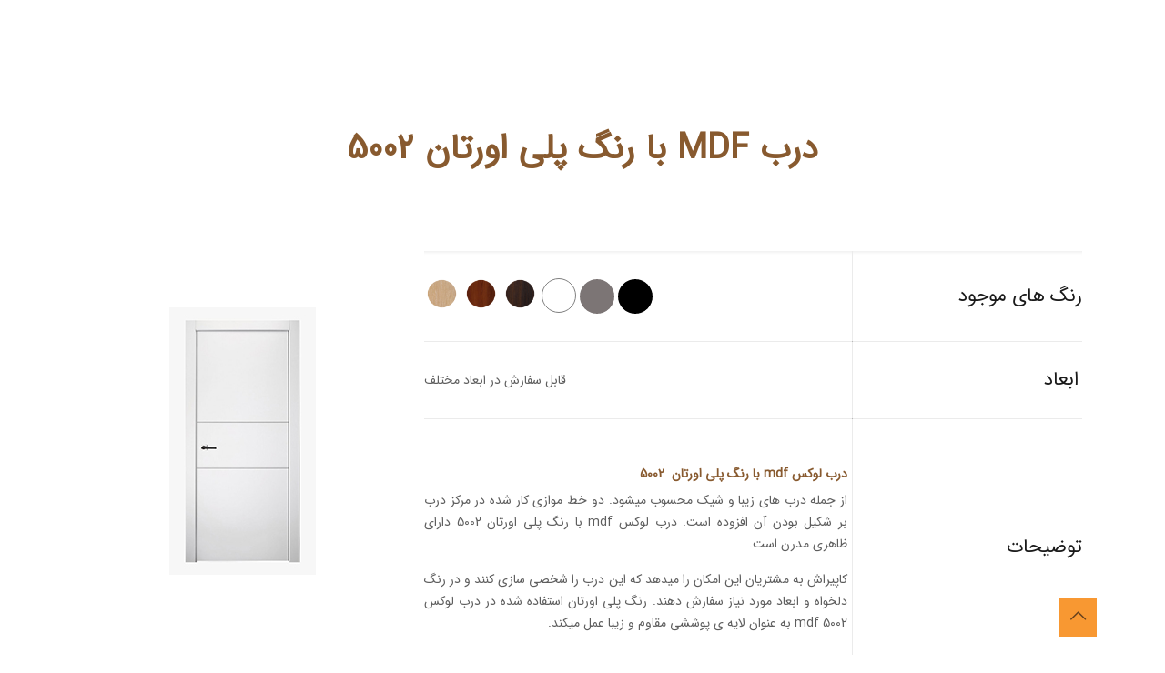

--- FILE ---
content_type: text/html; charset=UTF-8
request_url: https://kapirash.ir/portfolio-item/%D8%AF%D8%B1%D8%A8-mdf-%D8%A8%D8%A7-%D8%B1%D9%86%DA%AF-%D9%BE%D9%84%DB%8C-%D8%A7%D9%88%D8%B1%D8%AA%D8%A7%D9%86-5002/
body_size: 47413
content:
<!DOCTYPE html>
<html dir="rtl" lang="fa-IR" class="no-js " itemscope itemtype="https://schema.org/WebPage" >

<head><meta charset="UTF-8" /><script>if(navigator.userAgent.match(/MSIE|Internet Explorer/i)||navigator.userAgent.match(/Trident\/7\..*?rv:11/i)){var href=document.location.href;if(!href.match(/[?&]nowprocket/)){if(href.indexOf("?")==-1){if(href.indexOf("#")==-1){document.location.href=href+"?nowprocket=1"}else{document.location.href=href.replace("#","?nowprocket=1#")}}else{if(href.indexOf("#")==-1){document.location.href=href+"&nowprocket=1"}else{document.location.href=href.replace("#","&nowprocket=1#")}}}}</script><script>(()=>{class RocketLazyLoadScripts{constructor(){this.v="1.2.5.1",this.triggerEvents=["keydown","mousedown","mousemove","touchmove","touchstart","touchend","wheel"],this.userEventHandler=this.t.bind(this),this.touchStartHandler=this.i.bind(this),this.touchMoveHandler=this.o.bind(this),this.touchEndHandler=this.h.bind(this),this.clickHandler=this.u.bind(this),this.interceptedClicks=[],this.interceptedClickListeners=[],this.l(this),window.addEventListener("pageshow",(t=>{this.persisted=t.persisted,this.everythingLoaded&&this.m()})),document.addEventListener("DOMContentLoaded",(()=>{this.p()})),this.delayedScripts={normal:[],async:[],defer:[]},this.trash=[],this.allJQueries=[]}k(t){document.hidden?t.t():(this.triggerEvents.forEach((e=>window.addEventListener(e,t.userEventHandler,{passive:!0}))),window.addEventListener("touchstart",t.touchStartHandler,{passive:!0}),window.addEventListener("mousedown",t.touchStartHandler),document.addEventListener("visibilitychange",t.userEventHandler))}_(){this.triggerEvents.forEach((t=>window.removeEventListener(t,this.userEventHandler,{passive:!0}))),document.removeEventListener("visibilitychange",this.userEventHandler)}i(t){"HTML"!==t.target.tagName&&(window.addEventListener("touchend",this.touchEndHandler),window.addEventListener("mouseup",this.touchEndHandler),window.addEventListener("touchmove",this.touchMoveHandler,{passive:!0}),window.addEventListener("mousemove",this.touchMoveHandler),t.target.addEventListener("click",this.clickHandler),this.L(t.target,!0),this.M(t.target,"onclick","rocket-onclick"),this.C())}o(t){window.removeEventListener("touchend",this.touchEndHandler),window.removeEventListener("mouseup",this.touchEndHandler),window.removeEventListener("touchmove",this.touchMoveHandler,{passive:!0}),window.removeEventListener("mousemove",this.touchMoveHandler),t.target.removeEventListener("click",this.clickHandler),this.L(t.target,!1),this.M(t.target,"rocket-onclick","onclick"),this.O()}h(){window.removeEventListener("touchend",this.touchEndHandler),window.removeEventListener("mouseup",this.touchEndHandler),window.removeEventListener("touchmove",this.touchMoveHandler,{passive:!0}),window.removeEventListener("mousemove",this.touchMoveHandler)}u(t){t.target.removeEventListener("click",this.clickHandler),this.L(t.target,!1),this.M(t.target,"rocket-onclick","onclick"),this.interceptedClicks.push(t),t.preventDefault(),t.stopPropagation(),t.stopImmediatePropagation(),this.O()}D(){window.removeEventListener("touchstart",this.touchStartHandler,{passive:!0}),window.removeEventListener("mousedown",this.touchStartHandler),this.interceptedClicks.forEach((t=>{t.target.dispatchEvent(new MouseEvent("click",{view:t.view,bubbles:!0,cancelable:!0}))}))}l(t){EventTarget.prototype.addEventListenerBase=EventTarget.prototype.addEventListener,EventTarget.prototype.addEventListener=function(e,i,o){"click"!==e||t.windowLoaded||i===t.clickHandler||t.interceptedClickListeners.push({target:this,func:i,options:o}),(this||window).addEventListenerBase(e,i,o)}}L(t,e){this.interceptedClickListeners.forEach((i=>{i.target===t&&(e?t.removeEventListener("click",i.func,i.options):t.addEventListener("click",i.func,i.options))})),t.parentNode!==document.documentElement&&this.L(t.parentNode,e)}S(){return new Promise((t=>{this.T?this.O=t:t()}))}C(){this.T=!0}O(){this.T=!1}M(t,e,i){t.hasAttribute&&t.hasAttribute(e)&&(event.target.setAttribute(i,event.target.getAttribute(e)),event.target.removeAttribute(e))}t(){this._(this),"loading"===document.readyState?document.addEventListener("DOMContentLoaded",this.R.bind(this)):this.R()}p(){let t=[];document.querySelectorAll("script[type=rocketlazyloadscript][data-rocket-src]").forEach((e=>{let i=e.getAttribute("data-rocket-src");if(i&&0!==i.indexOf("data:")){0===i.indexOf("//")&&(i=location.protocol+i);try{const o=new URL(i).origin;o!==location.origin&&t.push({src:o,crossOrigin:e.crossOrigin||"module"===e.getAttribute("data-rocket-type")})}catch(t){}}})),t=[...new Map(t.map((t=>[JSON.stringify(t),t]))).values()],this.j(t,"preconnect")}async R(){this.lastBreath=Date.now(),this.P(this),this.F(this),this.q(),this.A(),this.I(),await this.U(this.delayedScripts.normal),await this.U(this.delayedScripts.defer),await this.U(this.delayedScripts.async);try{await this.W(),await this.H(this),await this.J()}catch(t){console.error(t)}window.dispatchEvent(new Event("rocket-allScriptsLoaded")),this.everythingLoaded=!0,this.S().then((()=>{this.D()})),this.N()}A(){document.querySelectorAll("script[type=rocketlazyloadscript]").forEach((t=>{t.hasAttribute("data-rocket-src")?t.hasAttribute("async")&&!1!==t.async?this.delayedScripts.async.push(t):t.hasAttribute("defer")&&!1!==t.defer||"module"===t.getAttribute("data-rocket-type")?this.delayedScripts.defer.push(t):this.delayedScripts.normal.push(t):this.delayedScripts.normal.push(t)}))}async B(t){if(await this.G(),!0!==t.noModule||!("noModule"in HTMLScriptElement.prototype))return new Promise((e=>{let i;function o(){(i||t).setAttribute("data-rocket-status","executed"),e()}try{if(navigator.userAgent.indexOf("Firefox/")>0||""===navigator.vendor)i=document.createElement("script"),[...t.attributes].forEach((t=>{let e=t.nodeName;"type"!==e&&("data-rocket-type"===e&&(e="type"),"data-rocket-src"===e&&(e="src"),i.setAttribute(e,t.nodeValue))})),t.text&&(i.text=t.text),i.hasAttribute("src")?(i.addEventListener("load",o),i.addEventListener("error",(function(){i.setAttribute("data-rocket-status","failed"),e()})),setTimeout((()=>{i.isConnected||e()}),1)):(i.text=t.text,o()),t.parentNode.replaceChild(i,t);else{const i=t.getAttribute("data-rocket-type"),n=t.getAttribute("data-rocket-src");i?(t.type=i,t.removeAttribute("data-rocket-type")):t.removeAttribute("type"),t.addEventListener("load",o),t.addEventListener("error",(function(){t.setAttribute("data-rocket-status","failed"),e()})),n?(t.removeAttribute("data-rocket-src"),t.src=n):t.src="data:text/javascript;base64,"+window.btoa(unescape(encodeURIComponent(t.text)))}}catch(i){t.setAttribute("data-rocket-status","failed"),e()}}));t.setAttribute("data-rocket-status","skipped")}async U(t){const e=t.shift();return e&&e.isConnected?(await this.B(e),this.U(t)):Promise.resolve()}I(){this.j([...this.delayedScripts.normal,...this.delayedScripts.defer,...this.delayedScripts.async],"preload")}j(t,e){var i=document.createDocumentFragment();t.forEach((t=>{const o=t.getAttribute&&t.getAttribute("data-rocket-src")||t.src;if(o){const n=document.createElement("link");n.href=o,n.rel=e,"preconnect"!==e&&(n.as="script"),t.getAttribute&&"module"===t.getAttribute("data-rocket-type")&&(n.crossOrigin=!0),t.crossOrigin&&(n.crossOrigin=t.crossOrigin),t.integrity&&(n.integrity=t.integrity),i.appendChild(n),this.trash.push(n)}})),document.head.appendChild(i)}P(t){let e={};function i(i,o){return e[o].eventsToRewrite.indexOf(i)>=0&&!t.everythingLoaded?"rocket-"+i:i}function o(t,o){!function(t){e[t]||(e[t]={originalFunctions:{add:t.addEventListener,remove:t.removeEventListener},eventsToRewrite:[]},t.addEventListener=function(){arguments[0]=i(arguments[0],t),e[t].originalFunctions.add.apply(t,arguments)},t.removeEventListener=function(){arguments[0]=i(arguments[0],t),e[t].originalFunctions.remove.apply(t,arguments)})}(t),e[t].eventsToRewrite.push(o)}function n(e,i){let o=e[i];e[i]=null,Object.defineProperty(e,i,{get:()=>o||function(){},set(n){t.everythingLoaded?o=n:e["rocket"+i]=o=n}})}o(document,"DOMContentLoaded"),o(window,"DOMContentLoaded"),o(window,"load"),o(window,"pageshow"),o(document,"readystatechange"),n(document,"onreadystatechange"),n(window,"onload"),n(window,"onpageshow")}F(t){let e;function i(e){return t.everythingLoaded?e:e.split(" ").map((t=>"load"===t||0===t.indexOf("load.")?"rocket-jquery-load":t)).join(" ")}function o(o){if(o&&o.fn&&!t.allJQueries.includes(o)){o.fn.ready=o.fn.init.prototype.ready=function(e){return t.domReadyFired?e.bind(document)(o):document.addEventListener("rocket-DOMContentLoaded",(()=>e.bind(document)(o))),o([])};const e=o.fn.on;o.fn.on=o.fn.init.prototype.on=function(){return this[0]===window&&("string"==typeof arguments[0]||arguments[0]instanceof String?arguments[0]=i(arguments[0]):"object"==typeof arguments[0]&&Object.keys(arguments[0]).forEach((t=>{const e=arguments[0][t];delete arguments[0][t],arguments[0][i(t)]=e}))),e.apply(this,arguments),this},t.allJQueries.push(o)}e=o}o(window.jQuery),Object.defineProperty(window,"jQuery",{get:()=>e,set(t){o(t)}})}async H(t){const e=document.querySelector("script[data-webpack]");e&&(await async function(){return new Promise((t=>{e.addEventListener("load",t),e.addEventListener("error",t)}))}(),await t.K(),await t.H(t))}async W(){this.domReadyFired=!0,await this.G(),document.dispatchEvent(new Event("rocket-readystatechange")),await this.G(),document.rocketonreadystatechange&&document.rocketonreadystatechange(),await this.G(),document.dispatchEvent(new Event("rocket-DOMContentLoaded")),await this.G(),window.dispatchEvent(new Event("rocket-DOMContentLoaded"))}async J(){await this.G(),document.dispatchEvent(new Event("rocket-readystatechange")),await this.G(),document.rocketonreadystatechange&&document.rocketonreadystatechange(),await this.G(),window.dispatchEvent(new Event("rocket-load")),await this.G(),window.rocketonload&&window.rocketonload(),await this.G(),this.allJQueries.forEach((t=>t(window).trigger("rocket-jquery-load"))),await this.G();const t=new Event("rocket-pageshow");t.persisted=this.persisted,window.dispatchEvent(t),await this.G(),window.rocketonpageshow&&window.rocketonpageshow({persisted:this.persisted}),this.windowLoaded=!0}m(){document.onreadystatechange&&document.onreadystatechange(),window.onload&&window.onload(),window.onpageshow&&window.onpageshow({persisted:this.persisted})}q(){const t=new Map;document.write=document.writeln=function(e){const i=document.currentScript;i||console.error("WPRocket unable to document.write this: "+e);const o=document.createRange(),n=i.parentElement;let s=t.get(i);void 0===s&&(s=i.nextSibling,t.set(i,s));const c=document.createDocumentFragment();o.setStart(c,0),c.appendChild(o.createContextualFragment(e)),n.insertBefore(c,s)}}async G(){Date.now()-this.lastBreath>45&&(await this.K(),this.lastBreath=Date.now())}async K(){return document.hidden?new Promise((t=>setTimeout(t))):new Promise((t=>requestAnimationFrame(t)))}N(){this.trash.forEach((t=>t.remove()))}static run(){const t=new RocketLazyLoadScripts;t.k(t)}}RocketLazyLoadScripts.run()})();</script>


<meta name="description" content="کاپیراش تولید کننده انواع درب اداری، درب خانگی، درب ضد سرقت، درب فریم لس، درب ضد آب، درب لوکس"/>
<meta name="keywords" content="خرید درب فریملس"/>
<meta property="og:image" content="https://kapirash.ir/wp-content/uploads/2024/05/Picture11.jpg"/>
<meta property="og:url" content="https://kapirash.ir/portfolio-item/%D8%AF%D8%B1%D8%A8-mdf-%D8%A8%D8%A7-%D8%B1%D9%86%DA%AF-%D9%BE%D9%84%DB%8C-%D8%A7%D9%88%D8%B1%D8%AA%D8%A7%D9%86-5002/"/>
<meta property="og:type" content="article"/>
<meta property="og:title" content="درب MDF با رنگ پلی اورتان 5002"/>
<meta property="og:description" content="کاپیراش تولید کننده انواع درب اداری، درب خانگی، درب ضد سرقت، درب فریم لس، درب ضد آب، درب لوکس"/>
<link rel="alternate" hreflang="fa-IR" href="https://kapirash.ir/portfolio-item/%D8%AF%D8%B1%D8%A8-mdf-%D8%A8%D8%A7-%D8%B1%D9%86%DA%AF-%D9%BE%D9%84%DB%8C-%D8%A7%D9%88%D8%B1%D8%AA%D8%A7%D9%86-5002/"/>
<meta name='robots' content='index, follow, max-image-preview:large, max-snippet:-1, max-video-preview:-1' />
<meta name="format-detection" content="telephone=no">
<meta name="viewport" content="width=device-width, initial-scale=1, maximum-scale=1" />
<meta name="theme-color" content="#ffffff" media="(prefers-color-scheme: light)">
<meta name="theme-color" content="#ffffff" media="(prefers-color-scheme: dark)">

	<!-- This site is optimized with the Yoast SEO plugin v26.8 - https://yoast.com/product/yoast-seo-wordpress/ -->
	<title>درب MDF با رنگ پلی اورتان 5002 - کاپیراش تولید کننده انواع درب</title>
	<link rel="canonical" href="https://kapirash.ir/portfolio-item/درب-mdf-با-رنگ-پلی-اورتان-5002/" />
	<meta property="og:locale" content="fa_IR" />
	<meta property="og:type" content="article" />
	<meta property="og:title" content="درب MDF با رنگ پلی اورتان 5002 - کاپیراش تولید کننده انواع درب" />
	<meta property="og:url" content="https://kapirash.ir/portfolio-item/درب-mdf-با-رنگ-پلی-اورتان-5002/" />
	<meta property="og:site_name" content="کاپیراش تولید کننده انواع درب" />
	<meta property="article:modified_time" content="2023-08-20T13:56:52+00:00" />
	<meta property="og:image" content="https://kapirash.ir/wp-content/uploads/2022/02/درب-پلی-اورتان-5002.jpg" />
	<meta property="og:image:width" content="161" />
	<meta property="og:image:height" content="294" />
	<meta property="og:image:type" content="image/jpeg" />
	<meta name="twitter:card" content="summary_large_image" />
	<script type="application/ld+json" class="yoast-schema-graph">{"@context":"https://schema.org","@graph":[{"@type":"WebPage","@id":"https://kapirash.ir/portfolio-item/%d8%af%d8%b1%d8%a8-mdf-%d8%a8%d8%a7-%d8%b1%d9%86%da%af-%d9%be%d9%84%db%8c-%d8%a7%d9%88%d8%b1%d8%aa%d8%a7%d9%86-5002/","url":"https://kapirash.ir/portfolio-item/%d8%af%d8%b1%d8%a8-mdf-%d8%a8%d8%a7-%d8%b1%d9%86%da%af-%d9%be%d9%84%db%8c-%d8%a7%d9%88%d8%b1%d8%aa%d8%a7%d9%86-5002/","name":"درب MDF با رنگ پلی اورتان 5002 - کاپیراش تولید کننده انواع درب","isPartOf":{"@id":"https://kapirash.ir/#website"},"primaryImageOfPage":{"@id":"https://kapirash.ir/portfolio-item/%d8%af%d8%b1%d8%a8-mdf-%d8%a8%d8%a7-%d8%b1%d9%86%da%af-%d9%be%d9%84%db%8c-%d8%a7%d9%88%d8%b1%d8%aa%d8%a7%d9%86-5002/#primaryimage"},"image":{"@id":"https://kapirash.ir/portfolio-item/%d8%af%d8%b1%d8%a8-mdf-%d8%a8%d8%a7-%d8%b1%d9%86%da%af-%d9%be%d9%84%db%8c-%d8%a7%d9%88%d8%b1%d8%aa%d8%a7%d9%86-5002/#primaryimage"},"thumbnailUrl":"https://kapirash.ir/wp-content/uploads/2022/02/درب-پلی-اورتان-5002.jpg","datePublished":"2022-02-12T08:54:53+00:00","dateModified":"2023-08-20T13:56:52+00:00","breadcrumb":{"@id":"https://kapirash.ir/portfolio-item/%d8%af%d8%b1%d8%a8-mdf-%d8%a8%d8%a7-%d8%b1%d9%86%da%af-%d9%be%d9%84%db%8c-%d8%a7%d9%88%d8%b1%d8%aa%d8%a7%d9%86-5002/#breadcrumb"},"inLanguage":"fa-IR","potentialAction":[{"@type":"ReadAction","target":["https://kapirash.ir/portfolio-item/%d8%af%d8%b1%d8%a8-mdf-%d8%a8%d8%a7-%d8%b1%d9%86%da%af-%d9%be%d9%84%db%8c-%d8%a7%d9%88%d8%b1%d8%aa%d8%a7%d9%86-5002/"]}]},{"@type":"ImageObject","inLanguage":"fa-IR","@id":"https://kapirash.ir/portfolio-item/%d8%af%d8%b1%d8%a8-mdf-%d8%a8%d8%a7-%d8%b1%d9%86%da%af-%d9%be%d9%84%db%8c-%d8%a7%d9%88%d8%b1%d8%aa%d8%a7%d9%86-5002/#primaryimage","url":"https://kapirash.ir/wp-content/uploads/2022/02/درب-پلی-اورتان-5002.jpg","contentUrl":"https://kapirash.ir/wp-content/uploads/2022/02/درب-پلی-اورتان-5002.jpg","width":161,"height":294,"caption":"درب پلی اورتان 5002"},{"@type":"BreadcrumbList","@id":"https://kapirash.ir/portfolio-item/%d8%af%d8%b1%d8%a8-mdf-%d8%a8%d8%a7-%d8%b1%d9%86%da%af-%d9%be%d9%84%db%8c-%d8%a7%d9%88%d8%b1%d8%aa%d8%a7%d9%86-5002/#breadcrumb","itemListElement":[{"@type":"ListItem","position":1,"name":"خانه","item":"https://kapirash.ir/"},{"@type":"ListItem","position":2,"name":"درب تجاری","item":"https://kapirash.ir/portfolio-types/bussiness-door/"},{"@type":"ListItem","position":3,"name":"درب داخلی اداری","item":"https://kapirash.ir/portfolio-types/interior-office-door/"},{"@type":"ListItem","position":4,"name":"درب MDF با رنگ پلی اورتان 5002"}]},{"@type":"WebSite","@id":"https://kapirash.ir/#website","url":"https://kapirash.ir/","name":"کاپیراش تولید کننده انواع درب","description":"کاپیراش تولید کننده انواع درب اداری، درب خانگی، درب ضد سرقت، درب فریم لس، درب ضد آب، درب لوکس","potentialAction":[{"@type":"SearchAction","target":{"@type":"EntryPoint","urlTemplate":"https://kapirash.ir/?s={search_term_string}"},"query-input":{"@type":"PropertyValueSpecification","valueRequired":true,"valueName":"search_term_string"}}],"inLanguage":"fa-IR"}]}</script>
	<!-- / Yoast SEO plugin. -->


<link rel='dns-prefetch' href='//www.googletagmanager.com' />
<link rel='dns-prefetch' href='//fonts.googleapis.com' />
<link rel="alternate" type="application/rss+xml" title="کاپیراش تولید کننده انواع درب &raquo; خوراک" href="https://kapirash.ir/feed/" />
<link rel="alternate" type="application/rss+xml" title="کاپیراش تولید کننده انواع درب &raquo; خوراک دیدگاه‌ها" href="https://kapirash.ir/comments/feed/" />
<link rel="alternate" type="application/rss+xml" title="کاپیراش تولید کننده انواع درب &raquo; درب MDF با رنگ پلی اورتان 5002 خوراک دیدگاه‌ها" href="https://kapirash.ir/portfolio-item/%d8%af%d8%b1%d8%a8-mdf-%d8%a8%d8%a7-%d8%b1%d9%86%da%af-%d9%be%d9%84%db%8c-%d8%a7%d9%88%d8%b1%d8%aa%d8%a7%d9%86-5002/feed/" />
<link rel="alternate" title="oEmbed (JSON)" type="application/json+oembed" href="https://kapirash.ir/wp-json/oembed/1.0/embed?url=https%3A%2F%2Fkapirash.ir%2Fportfolio-item%2F%25d8%25af%25d8%25b1%25d8%25a8-mdf-%25d8%25a8%25d8%25a7-%25d8%25b1%25d9%2586%25da%25af-%25d9%25be%25d9%2584%25db%258c-%25d8%25a7%25d9%2588%25d8%25b1%25d8%25aa%25d8%25a7%25d9%2586-5002%2F" />
<link rel="alternate" title="oEmbed (XML)" type="text/xml+oembed" href="https://kapirash.ir/wp-json/oembed/1.0/embed?url=https%3A%2F%2Fkapirash.ir%2Fportfolio-item%2F%25d8%25af%25d8%25b1%25d8%25a8-mdf-%25d8%25a8%25d8%25a7-%25d8%25b1%25d9%2586%25da%25af-%25d9%25be%25d9%2584%25db%258c-%25d8%25a7%25d9%2588%25d8%25b1%25d8%25aa%25d8%25a7%25d9%2586-5002%2F&#038;format=xml" />
<style id='wp-img-auto-sizes-contain-inline-css' type='text/css'>
img:is([sizes=auto i],[sizes^="auto," i]){contain-intrinsic-size:3000px 1500px}
/*# sourceURL=wp-img-auto-sizes-contain-inline-css */
</style>
<link data-minify="1" rel='stylesheet' id='ht_ctc_main_css-css' href='https://kapirash.ir/wp-content/cache/min/1/wp-content/plugins/click-to-chat-for-whatsapp/new/inc/assets/css/main.css?ver=1769376727' type='text/css' media='all' />
<style id='wp-emoji-styles-inline-css' type='text/css'>

	img.wp-smiley, img.emoji {
		display: inline !important;
		border: none !important;
		box-shadow: none !important;
		height: 1em !important;
		width: 1em !important;
		margin: 0 0.07em !important;
		vertical-align: -0.1em !important;
		background: none !important;
		padding: 0 !important;
	}
/*# sourceURL=wp-emoji-styles-inline-css */
</style>
<style id='wp-block-library-inline-css' type='text/css'>
:root{--wp-block-synced-color:#7a00df;--wp-block-synced-color--rgb:122,0,223;--wp-bound-block-color:var(--wp-block-synced-color);--wp-editor-canvas-background:#ddd;--wp-admin-theme-color:#007cba;--wp-admin-theme-color--rgb:0,124,186;--wp-admin-theme-color-darker-10:#006ba1;--wp-admin-theme-color-darker-10--rgb:0,107,160.5;--wp-admin-theme-color-darker-20:#005a87;--wp-admin-theme-color-darker-20--rgb:0,90,135;--wp-admin-border-width-focus:2px}@media (min-resolution:192dpi){:root{--wp-admin-border-width-focus:1.5px}}.wp-element-button{cursor:pointer}:root .has-very-light-gray-background-color{background-color:#eee}:root .has-very-dark-gray-background-color{background-color:#313131}:root .has-very-light-gray-color{color:#eee}:root .has-very-dark-gray-color{color:#313131}:root .has-vivid-green-cyan-to-vivid-cyan-blue-gradient-background{background:linear-gradient(135deg,#00d084,#0693e3)}:root .has-purple-crush-gradient-background{background:linear-gradient(135deg,#34e2e4,#4721fb 50%,#ab1dfe)}:root .has-hazy-dawn-gradient-background{background:linear-gradient(135deg,#faaca8,#dad0ec)}:root .has-subdued-olive-gradient-background{background:linear-gradient(135deg,#fafae1,#67a671)}:root .has-atomic-cream-gradient-background{background:linear-gradient(135deg,#fdd79a,#004a59)}:root .has-nightshade-gradient-background{background:linear-gradient(135deg,#330968,#31cdcf)}:root .has-midnight-gradient-background{background:linear-gradient(135deg,#020381,#2874fc)}:root{--wp--preset--font-size--normal:16px;--wp--preset--font-size--huge:42px}.has-regular-font-size{font-size:1em}.has-larger-font-size{font-size:2.625em}.has-normal-font-size{font-size:var(--wp--preset--font-size--normal)}.has-huge-font-size{font-size:var(--wp--preset--font-size--huge)}.has-text-align-center{text-align:center}.has-text-align-left{text-align:left}.has-text-align-right{text-align:right}.has-fit-text{white-space:nowrap!important}#end-resizable-editor-section{display:none}.aligncenter{clear:both}.items-justified-left{justify-content:flex-start}.items-justified-center{justify-content:center}.items-justified-right{justify-content:flex-end}.items-justified-space-between{justify-content:space-between}.screen-reader-text{border:0;clip-path:inset(50%);height:1px;margin:-1px;overflow:hidden;padding:0;position:absolute;width:1px;word-wrap:normal!important}.screen-reader-text:focus{background-color:#ddd;clip-path:none;color:#444;display:block;font-size:1em;height:auto;left:5px;line-height:normal;padding:15px 23px 14px;text-decoration:none;top:5px;width:auto;z-index:100000}html :where(.has-border-color){border-style:solid}html :where([style*=border-top-color]){border-top-style:solid}html :where([style*=border-right-color]){border-right-style:solid}html :where([style*=border-bottom-color]){border-bottom-style:solid}html :where([style*=border-left-color]){border-left-style:solid}html :where([style*=border-width]){border-style:solid}html :where([style*=border-top-width]){border-top-style:solid}html :where([style*=border-right-width]){border-right-style:solid}html :where([style*=border-bottom-width]){border-bottom-style:solid}html :where([style*=border-left-width]){border-left-style:solid}html :where(img[class*=wp-image-]){height:auto;max-width:100%}:where(figure){margin:0 0 1em}html :where(.is-position-sticky){--wp-admin--admin-bar--position-offset:var(--wp-admin--admin-bar--height,0px)}@media screen and (max-width:600px){html :where(.is-position-sticky){--wp-admin--admin-bar--position-offset:0px}}

/*# sourceURL=wp-block-library-inline-css */
</style><style id='wp-block-gallery-inline-css' type='text/css'>
.blocks-gallery-grid:not(.has-nested-images),.wp-block-gallery:not(.has-nested-images){display:flex;flex-wrap:wrap;list-style-type:none;margin:0;padding:0}.blocks-gallery-grid:not(.has-nested-images) .blocks-gallery-image,.blocks-gallery-grid:not(.has-nested-images) .blocks-gallery-item,.wp-block-gallery:not(.has-nested-images) .blocks-gallery-image,.wp-block-gallery:not(.has-nested-images) .blocks-gallery-item{display:flex;flex-direction:column;flex-grow:1;justify-content:center;margin:0 0 1em 1em;position:relative;width:calc(50% - 1em)}.blocks-gallery-grid:not(.has-nested-images) .blocks-gallery-image:nth-of-type(2n),.blocks-gallery-grid:not(.has-nested-images) .blocks-gallery-item:nth-of-type(2n),.wp-block-gallery:not(.has-nested-images) .blocks-gallery-image:nth-of-type(2n),.wp-block-gallery:not(.has-nested-images) .blocks-gallery-item:nth-of-type(2n){margin-left:0}.blocks-gallery-grid:not(.has-nested-images) .blocks-gallery-image figure,.blocks-gallery-grid:not(.has-nested-images) .blocks-gallery-item figure,.wp-block-gallery:not(.has-nested-images) .blocks-gallery-image figure,.wp-block-gallery:not(.has-nested-images) .blocks-gallery-item figure{align-items:flex-end;display:flex;height:100%;justify-content:flex-start;margin:0}.blocks-gallery-grid:not(.has-nested-images) .blocks-gallery-image img,.blocks-gallery-grid:not(.has-nested-images) .blocks-gallery-item img,.wp-block-gallery:not(.has-nested-images) .blocks-gallery-image img,.wp-block-gallery:not(.has-nested-images) .blocks-gallery-item img{display:block;height:auto;max-width:100%;width:auto}.blocks-gallery-grid:not(.has-nested-images) .blocks-gallery-image figcaption,.blocks-gallery-grid:not(.has-nested-images) .blocks-gallery-item figcaption,.wp-block-gallery:not(.has-nested-images) .blocks-gallery-image figcaption,.wp-block-gallery:not(.has-nested-images) .blocks-gallery-item figcaption{background:linear-gradient(0deg,#000000b3,#0000004d 70%,#0000);bottom:0;box-sizing:border-box;color:#fff;font-size:.8em;margin:0;max-height:100%;overflow:auto;padding:3em .77em .7em;position:absolute;text-align:center;width:100%;z-index:2}.blocks-gallery-grid:not(.has-nested-images) .blocks-gallery-image figcaption img,.blocks-gallery-grid:not(.has-nested-images) .blocks-gallery-item figcaption img,.wp-block-gallery:not(.has-nested-images) .blocks-gallery-image figcaption img,.wp-block-gallery:not(.has-nested-images) .blocks-gallery-item figcaption img{display:inline}.blocks-gallery-grid:not(.has-nested-images) figcaption,.wp-block-gallery:not(.has-nested-images) figcaption{flex-grow:1}.blocks-gallery-grid:not(.has-nested-images).is-cropped .blocks-gallery-image a,.blocks-gallery-grid:not(.has-nested-images).is-cropped .blocks-gallery-image img,.blocks-gallery-grid:not(.has-nested-images).is-cropped .blocks-gallery-item a,.blocks-gallery-grid:not(.has-nested-images).is-cropped .blocks-gallery-item img,.wp-block-gallery:not(.has-nested-images).is-cropped .blocks-gallery-image a,.wp-block-gallery:not(.has-nested-images).is-cropped .blocks-gallery-image img,.wp-block-gallery:not(.has-nested-images).is-cropped .blocks-gallery-item a,.wp-block-gallery:not(.has-nested-images).is-cropped .blocks-gallery-item img{flex:1;height:100%;object-fit:cover;width:100%}.blocks-gallery-grid:not(.has-nested-images).columns-1 .blocks-gallery-image,.blocks-gallery-grid:not(.has-nested-images).columns-1 .blocks-gallery-item,.wp-block-gallery:not(.has-nested-images).columns-1 .blocks-gallery-image,.wp-block-gallery:not(.has-nested-images).columns-1 .blocks-gallery-item{margin-left:0;width:100%}@media (min-width:600px){.blocks-gallery-grid:not(.has-nested-images).columns-3 .blocks-gallery-image,.blocks-gallery-grid:not(.has-nested-images).columns-3 .blocks-gallery-item,.wp-block-gallery:not(.has-nested-images).columns-3 .blocks-gallery-image,.wp-block-gallery:not(.has-nested-images).columns-3 .blocks-gallery-item{margin-left:1em;width:calc(33.33333% - .66667em)}.blocks-gallery-grid:not(.has-nested-images).columns-4 .blocks-gallery-image,.blocks-gallery-grid:not(.has-nested-images).columns-4 .blocks-gallery-item,.wp-block-gallery:not(.has-nested-images).columns-4 .blocks-gallery-image,.wp-block-gallery:not(.has-nested-images).columns-4 .blocks-gallery-item{margin-left:1em;width:calc(25% - .75em)}.blocks-gallery-grid:not(.has-nested-images).columns-5 .blocks-gallery-image,.blocks-gallery-grid:not(.has-nested-images).columns-5 .blocks-gallery-item,.wp-block-gallery:not(.has-nested-images).columns-5 .blocks-gallery-image,.wp-block-gallery:not(.has-nested-images).columns-5 .blocks-gallery-item{margin-left:1em;width:calc(20% - .8em)}.blocks-gallery-grid:not(.has-nested-images).columns-6 .blocks-gallery-image,.blocks-gallery-grid:not(.has-nested-images).columns-6 .blocks-gallery-item,.wp-block-gallery:not(.has-nested-images).columns-6 .blocks-gallery-image,.wp-block-gallery:not(.has-nested-images).columns-6 .blocks-gallery-item{margin-left:1em;width:calc(16.66667% - .83333em)}.blocks-gallery-grid:not(.has-nested-images).columns-7 .blocks-gallery-image,.blocks-gallery-grid:not(.has-nested-images).columns-7 .blocks-gallery-item,.wp-block-gallery:not(.has-nested-images).columns-7 .blocks-gallery-image,.wp-block-gallery:not(.has-nested-images).columns-7 .blocks-gallery-item{margin-left:1em;width:calc(14.28571% - .85714em)}.blocks-gallery-grid:not(.has-nested-images).columns-8 .blocks-gallery-image,.blocks-gallery-grid:not(.has-nested-images).columns-8 .blocks-gallery-item,.wp-block-gallery:not(.has-nested-images).columns-8 .blocks-gallery-image,.wp-block-gallery:not(.has-nested-images).columns-8 .blocks-gallery-item{margin-left:1em;width:calc(12.5% - .875em)}.blocks-gallery-grid:not(.has-nested-images).columns-1 .blocks-gallery-image:nth-of-type(1n),.blocks-gallery-grid:not(.has-nested-images).columns-1 .blocks-gallery-item:nth-of-type(1n),.blocks-gallery-grid:not(.has-nested-images).columns-2 .blocks-gallery-image:nth-of-type(2n),.blocks-gallery-grid:not(.has-nested-images).columns-2 .blocks-gallery-item:nth-of-type(2n),.blocks-gallery-grid:not(.has-nested-images).columns-3 .blocks-gallery-image:nth-of-type(3n),.blocks-gallery-grid:not(.has-nested-images).columns-3 .blocks-gallery-item:nth-of-type(3n),.blocks-gallery-grid:not(.has-nested-images).columns-4 .blocks-gallery-image:nth-of-type(4n),.blocks-gallery-grid:not(.has-nested-images).columns-4 .blocks-gallery-item:nth-of-type(4n),.blocks-gallery-grid:not(.has-nested-images).columns-5 .blocks-gallery-image:nth-of-type(5n),.blocks-gallery-grid:not(.has-nested-images).columns-5 .blocks-gallery-item:nth-of-type(5n),.blocks-gallery-grid:not(.has-nested-images).columns-6 .blocks-gallery-image:nth-of-type(6n),.blocks-gallery-grid:not(.has-nested-images).columns-6 .blocks-gallery-item:nth-of-type(6n),.blocks-gallery-grid:not(.has-nested-images).columns-7 .blocks-gallery-image:nth-of-type(7n),.blocks-gallery-grid:not(.has-nested-images).columns-7 .blocks-gallery-item:nth-of-type(7n),.blocks-gallery-grid:not(.has-nested-images).columns-8 .blocks-gallery-image:nth-of-type(8n),.blocks-gallery-grid:not(.has-nested-images).columns-8 .blocks-gallery-item:nth-of-type(8n),.wp-block-gallery:not(.has-nested-images).columns-1 .blocks-gallery-image:nth-of-type(1n),.wp-block-gallery:not(.has-nested-images).columns-1 .blocks-gallery-item:nth-of-type(1n),.wp-block-gallery:not(.has-nested-images).columns-2 .blocks-gallery-image:nth-of-type(2n),.wp-block-gallery:not(.has-nested-images).columns-2 .blocks-gallery-item:nth-of-type(2n),.wp-block-gallery:not(.has-nested-images).columns-3 .blocks-gallery-image:nth-of-type(3n),.wp-block-gallery:not(.has-nested-images).columns-3 .blocks-gallery-item:nth-of-type(3n),.wp-block-gallery:not(.has-nested-images).columns-4 .blocks-gallery-image:nth-of-type(4n),.wp-block-gallery:not(.has-nested-images).columns-4 .blocks-gallery-item:nth-of-type(4n),.wp-block-gallery:not(.has-nested-images).columns-5 .blocks-gallery-image:nth-of-type(5n),.wp-block-gallery:not(.has-nested-images).columns-5 .blocks-gallery-item:nth-of-type(5n),.wp-block-gallery:not(.has-nested-images).columns-6 .blocks-gallery-image:nth-of-type(6n),.wp-block-gallery:not(.has-nested-images).columns-6 .blocks-gallery-item:nth-of-type(6n),.wp-block-gallery:not(.has-nested-images).columns-7 .blocks-gallery-image:nth-of-type(7n),.wp-block-gallery:not(.has-nested-images).columns-7 .blocks-gallery-item:nth-of-type(7n),.wp-block-gallery:not(.has-nested-images).columns-8 .blocks-gallery-image:nth-of-type(8n),.wp-block-gallery:not(.has-nested-images).columns-8 .blocks-gallery-item:nth-of-type(8n){margin-left:0}}.blocks-gallery-grid:not(.has-nested-images) .blocks-gallery-image:last-child,.blocks-gallery-grid:not(.has-nested-images) .blocks-gallery-item:last-child,.wp-block-gallery:not(.has-nested-images) .blocks-gallery-image:last-child,.wp-block-gallery:not(.has-nested-images) .blocks-gallery-item:last-child{margin-left:0}.blocks-gallery-grid:not(.has-nested-images).alignleft,.blocks-gallery-grid:not(.has-nested-images).alignright,.wp-block-gallery:not(.has-nested-images).alignleft,.wp-block-gallery:not(.has-nested-images).alignright{max-width:420px;width:100%}.blocks-gallery-grid:not(.has-nested-images).aligncenter .blocks-gallery-item figure,.wp-block-gallery:not(.has-nested-images).aligncenter .blocks-gallery-item figure{justify-content:center}.wp-block-gallery:not(.is-cropped) .blocks-gallery-item{align-self:flex-start}figure.wp-block-gallery.has-nested-images{align-items:normal}.wp-block-gallery.has-nested-images figure.wp-block-image:not(#individual-image){margin:0;width:calc(50% - var(--wp--style--unstable-gallery-gap, 16px)/2)}.wp-block-gallery.has-nested-images figure.wp-block-image{box-sizing:border-box;display:flex;flex-direction:column;flex-grow:1;justify-content:center;max-width:100%;position:relative}.wp-block-gallery.has-nested-images figure.wp-block-image>a,.wp-block-gallery.has-nested-images figure.wp-block-image>div{flex-direction:column;flex-grow:1;margin:0}.wp-block-gallery.has-nested-images figure.wp-block-image img{display:block;height:auto;max-width:100%!important;width:auto}.wp-block-gallery.has-nested-images figure.wp-block-image figcaption,.wp-block-gallery.has-nested-images figure.wp-block-image:has(figcaption):before{bottom:0;left:0;max-height:100%;position:absolute;right:0}.wp-block-gallery.has-nested-images figure.wp-block-image:has(figcaption):before{backdrop-filter:blur(3px);content:"";height:100%;-webkit-mask-image:linear-gradient(0deg,#000 20%,#0000);mask-image:linear-gradient(0deg,#000 20%,#0000);max-height:40%;pointer-events:none}.wp-block-gallery.has-nested-images figure.wp-block-image figcaption{box-sizing:border-box;color:#fff;font-size:13px;margin:0;overflow:auto;padding:1em;text-align:center;text-shadow:0 0 1.5px #000}.wp-block-gallery.has-nested-images figure.wp-block-image figcaption::-webkit-scrollbar{height:12px;width:12px}.wp-block-gallery.has-nested-images figure.wp-block-image figcaption::-webkit-scrollbar-track{background-color:initial}.wp-block-gallery.has-nested-images figure.wp-block-image figcaption::-webkit-scrollbar-thumb{background-clip:padding-box;background-color:initial;border:3px solid #0000;border-radius:8px}.wp-block-gallery.has-nested-images figure.wp-block-image figcaption:focus-within::-webkit-scrollbar-thumb,.wp-block-gallery.has-nested-images figure.wp-block-image figcaption:focus::-webkit-scrollbar-thumb,.wp-block-gallery.has-nested-images figure.wp-block-image figcaption:hover::-webkit-scrollbar-thumb{background-color:#fffc}.wp-block-gallery.has-nested-images figure.wp-block-image figcaption{scrollbar-color:#0000 #0000;scrollbar-gutter:stable both-edges;scrollbar-width:thin}.wp-block-gallery.has-nested-images figure.wp-block-image figcaption:focus,.wp-block-gallery.has-nested-images figure.wp-block-image figcaption:focus-within,.wp-block-gallery.has-nested-images figure.wp-block-image figcaption:hover{scrollbar-color:#fffc #0000}.wp-block-gallery.has-nested-images figure.wp-block-image figcaption{will-change:transform}@media (hover:none){.wp-block-gallery.has-nested-images figure.wp-block-image figcaption{scrollbar-color:#fffc #0000}}.wp-block-gallery.has-nested-images figure.wp-block-image figcaption{background:linear-gradient(0deg,#0006,#0000)}.wp-block-gallery.has-nested-images figure.wp-block-image figcaption img{display:inline}.wp-block-gallery.has-nested-images figure.wp-block-image figcaption a{color:inherit}.wp-block-gallery.has-nested-images figure.wp-block-image.has-custom-border img{box-sizing:border-box}.wp-block-gallery.has-nested-images figure.wp-block-image.has-custom-border>a,.wp-block-gallery.has-nested-images figure.wp-block-image.has-custom-border>div,.wp-block-gallery.has-nested-images figure.wp-block-image.is-style-rounded>a,.wp-block-gallery.has-nested-images figure.wp-block-image.is-style-rounded>div{flex:1 1 auto}.wp-block-gallery.has-nested-images figure.wp-block-image.has-custom-border figcaption,.wp-block-gallery.has-nested-images figure.wp-block-image.is-style-rounded figcaption{background:none;color:inherit;flex:initial;margin:0;padding:10px 10px 9px;position:relative;text-shadow:none}.wp-block-gallery.has-nested-images figure.wp-block-image.has-custom-border:before,.wp-block-gallery.has-nested-images figure.wp-block-image.is-style-rounded:before{content:none}.wp-block-gallery.has-nested-images figcaption{flex-basis:100%;flex-grow:1;text-align:center}.wp-block-gallery.has-nested-images:not(.is-cropped) figure.wp-block-image:not(#individual-image){margin-bottom:auto;margin-top:0}.wp-block-gallery.has-nested-images.is-cropped figure.wp-block-image:not(#individual-image){align-self:inherit}.wp-block-gallery.has-nested-images.is-cropped figure.wp-block-image:not(#individual-image)>a,.wp-block-gallery.has-nested-images.is-cropped figure.wp-block-image:not(#individual-image)>div:not(.components-drop-zone){display:flex}.wp-block-gallery.has-nested-images.is-cropped figure.wp-block-image:not(#individual-image) a,.wp-block-gallery.has-nested-images.is-cropped figure.wp-block-image:not(#individual-image) img{flex:1 0 0%;height:100%;object-fit:cover;width:100%}.wp-block-gallery.has-nested-images.columns-1 figure.wp-block-image:not(#individual-image){width:100%}@media (min-width:600px){.wp-block-gallery.has-nested-images.columns-3 figure.wp-block-image:not(#individual-image){width:calc(33.33333% - var(--wp--style--unstable-gallery-gap, 16px)*.66667)}.wp-block-gallery.has-nested-images.columns-4 figure.wp-block-image:not(#individual-image){width:calc(25% - var(--wp--style--unstable-gallery-gap, 16px)*.75)}.wp-block-gallery.has-nested-images.columns-5 figure.wp-block-image:not(#individual-image){width:calc(20% - var(--wp--style--unstable-gallery-gap, 16px)*.8)}.wp-block-gallery.has-nested-images.columns-6 figure.wp-block-image:not(#individual-image){width:calc(16.66667% - var(--wp--style--unstable-gallery-gap, 16px)*.83333)}.wp-block-gallery.has-nested-images.columns-7 figure.wp-block-image:not(#individual-image){width:calc(14.28571% - var(--wp--style--unstable-gallery-gap, 16px)*.85714)}.wp-block-gallery.has-nested-images.columns-8 figure.wp-block-image:not(#individual-image){width:calc(12.5% - var(--wp--style--unstable-gallery-gap, 16px)*.875)}.wp-block-gallery.has-nested-images.columns-default figure.wp-block-image:not(#individual-image){width:calc(33.33% - var(--wp--style--unstable-gallery-gap, 16px)*.66667)}.wp-block-gallery.has-nested-images.columns-default figure.wp-block-image:not(#individual-image):first-child:nth-last-child(2),.wp-block-gallery.has-nested-images.columns-default figure.wp-block-image:not(#individual-image):first-child:nth-last-child(2)~figure.wp-block-image:not(#individual-image){width:calc(50% - var(--wp--style--unstable-gallery-gap, 16px)*.5)}.wp-block-gallery.has-nested-images.columns-default figure.wp-block-image:not(#individual-image):first-child:last-child{width:100%}}.wp-block-gallery.has-nested-images.alignleft,.wp-block-gallery.has-nested-images.alignright{max-width:420px;width:100%}.wp-block-gallery.has-nested-images.aligncenter{justify-content:center}
/*# sourceURL=https://kapirash.ir/wp-includes/blocks/gallery/style.min.css */
</style>
<style id='wp-block-image-inline-css' type='text/css'>
.wp-block-image>a,.wp-block-image>figure>a{display:inline-block}.wp-block-image img{box-sizing:border-box;height:auto;max-width:100%;vertical-align:bottom}@media not (prefers-reduced-motion){.wp-block-image img.hide{visibility:hidden}.wp-block-image img.show{animation:show-content-image .4s}}.wp-block-image[style*=border-radius] img,.wp-block-image[style*=border-radius]>a{border-radius:inherit}.wp-block-image.has-custom-border img{box-sizing:border-box}.wp-block-image.aligncenter{text-align:center}.wp-block-image.alignfull>a,.wp-block-image.alignwide>a{width:100%}.wp-block-image.alignfull img,.wp-block-image.alignwide img{height:auto;width:100%}.wp-block-image .aligncenter,.wp-block-image .alignleft,.wp-block-image .alignright,.wp-block-image.aligncenter,.wp-block-image.alignleft,.wp-block-image.alignright{display:table}.wp-block-image .aligncenter>figcaption,.wp-block-image .alignleft>figcaption,.wp-block-image .alignright>figcaption,.wp-block-image.aligncenter>figcaption,.wp-block-image.alignleft>figcaption,.wp-block-image.alignright>figcaption{caption-side:bottom;display:table-caption}.wp-block-image .alignleft{float:left;margin:.5em 1em .5em 0}.wp-block-image .alignright{float:right;margin:.5em 0 .5em 1em}.wp-block-image .aligncenter{margin-left:auto;margin-right:auto}.wp-block-image :where(figcaption){margin-bottom:1em;margin-top:.5em}.wp-block-image.is-style-circle-mask img{border-radius:9999px}@supports ((-webkit-mask-image:none) or (mask-image:none)) or (-webkit-mask-image:none){.wp-block-image.is-style-circle-mask img{border-radius:0;-webkit-mask-image:url('data:image/svg+xml;utf8,<svg viewBox="0 0 100 100" xmlns="http://www.w3.org/2000/svg"><circle cx="50" cy="50" r="50"/></svg>');mask-image:url('data:image/svg+xml;utf8,<svg viewBox="0 0 100 100" xmlns="http://www.w3.org/2000/svg"><circle cx="50" cy="50" r="50"/></svg>');mask-mode:alpha;-webkit-mask-position:center;mask-position:center;-webkit-mask-repeat:no-repeat;mask-repeat:no-repeat;-webkit-mask-size:contain;mask-size:contain}}:root :where(.wp-block-image.is-style-rounded img,.wp-block-image .is-style-rounded img){border-radius:9999px}.wp-block-image figure{margin:0}.wp-lightbox-container{display:flex;flex-direction:column;position:relative}.wp-lightbox-container img{cursor:zoom-in}.wp-lightbox-container img:hover+button{opacity:1}.wp-lightbox-container button{align-items:center;backdrop-filter:blur(16px) saturate(180%);background-color:#5a5a5a40;border:none;border-radius:4px;cursor:zoom-in;display:flex;height:20px;justify-content:center;left:16px;opacity:0;padding:0;position:absolute;text-align:center;top:16px;width:20px;z-index:100}@media not (prefers-reduced-motion){.wp-lightbox-container button{transition:opacity .2s ease}}.wp-lightbox-container button:focus-visible{outline:3px auto #5a5a5a40;outline:3px auto -webkit-focus-ring-color;outline-offset:3px}.wp-lightbox-container button:hover{cursor:pointer;opacity:1}.wp-lightbox-container button:focus{opacity:1}.wp-lightbox-container button:focus,.wp-lightbox-container button:hover,.wp-lightbox-container button:not(:hover):not(:active):not(.has-background){background-color:#5a5a5a40;border:none}.wp-lightbox-overlay{box-sizing:border-box;cursor:zoom-out;height:100vh;overflow:hidden;position:fixed;right:0;top:0;visibility:hidden;width:100%;z-index:100000}.wp-lightbox-overlay .close-button{align-items:center;cursor:pointer;display:flex;justify-content:center;left:calc(env(safe-area-inset-left) + 16px);min-height:40px;min-width:40px;padding:0;position:absolute;top:calc(env(safe-area-inset-top) + 16px);z-index:5000000}.wp-lightbox-overlay .close-button:focus,.wp-lightbox-overlay .close-button:hover,.wp-lightbox-overlay .close-button:not(:hover):not(:active):not(.has-background){background:none;border:none}.wp-lightbox-overlay .lightbox-image-container{height:var(--wp--lightbox-container-height);overflow:hidden;position:absolute;right:50%;top:50%;transform:translate(50%,-50%);transform-origin:top right;width:var(--wp--lightbox-container-width);z-index:9999999999}.wp-lightbox-overlay .wp-block-image{align-items:center;box-sizing:border-box;display:flex;height:100%;justify-content:center;margin:0;position:relative;transform-origin:100% 0;width:100%;z-index:3000000}.wp-lightbox-overlay .wp-block-image img{height:var(--wp--lightbox-image-height);min-height:var(--wp--lightbox-image-height);min-width:var(--wp--lightbox-image-width);width:var(--wp--lightbox-image-width)}.wp-lightbox-overlay .wp-block-image figcaption{display:none}.wp-lightbox-overlay button{background:none;border:none}.wp-lightbox-overlay .scrim{background-color:#fff;height:100%;opacity:.9;position:absolute;width:100%;z-index:2000000}.wp-lightbox-overlay.active{visibility:visible}@media not (prefers-reduced-motion){.wp-lightbox-overlay.active{animation:turn-on-visibility .25s both}.wp-lightbox-overlay.active img{animation:turn-on-visibility .35s both}.wp-lightbox-overlay.show-closing-animation:not(.active){animation:turn-off-visibility .35s both}.wp-lightbox-overlay.show-closing-animation:not(.active) img{animation:turn-off-visibility .25s both}.wp-lightbox-overlay.zoom.active{animation:none;opacity:1;visibility:visible}.wp-lightbox-overlay.zoom.active .lightbox-image-container{animation:lightbox-zoom-in .4s}.wp-lightbox-overlay.zoom.active .lightbox-image-container img{animation:none}.wp-lightbox-overlay.zoom.active .scrim{animation:turn-on-visibility .4s forwards}.wp-lightbox-overlay.zoom.show-closing-animation:not(.active){animation:none}.wp-lightbox-overlay.zoom.show-closing-animation:not(.active) .lightbox-image-container{animation:lightbox-zoom-out .4s}.wp-lightbox-overlay.zoom.show-closing-animation:not(.active) .lightbox-image-container img{animation:none}.wp-lightbox-overlay.zoom.show-closing-animation:not(.active) .scrim{animation:turn-off-visibility .4s forwards}}@keyframes show-content-image{0%{visibility:hidden}99%{visibility:hidden}to{visibility:visible}}@keyframes turn-on-visibility{0%{opacity:0}to{opacity:1}}@keyframes turn-off-visibility{0%{opacity:1;visibility:visible}99%{opacity:0;visibility:visible}to{opacity:0;visibility:hidden}}@keyframes lightbox-zoom-in{0%{transform:translate(calc(((-100vw + var(--wp--lightbox-scrollbar-width))/2 + var(--wp--lightbox-initial-left-position))*-1),calc(-50vh + var(--wp--lightbox-initial-top-position))) scale(var(--wp--lightbox-scale))}to{transform:translate(50%,-50%) scale(1)}}@keyframes lightbox-zoom-out{0%{transform:translate(50%,-50%) scale(1);visibility:visible}99%{visibility:visible}to{transform:translate(calc(((-100vw + var(--wp--lightbox-scrollbar-width))/2 + var(--wp--lightbox-initial-left-position))*-1),calc(-50vh + var(--wp--lightbox-initial-top-position))) scale(var(--wp--lightbox-scale));visibility:hidden}}
/*# sourceURL=https://kapirash.ir/wp-includes/blocks/image/style.min.css */
</style>
<style id='wp-block-latest-posts-inline-css' type='text/css'>
.wp-block-latest-posts{box-sizing:border-box}.wp-block-latest-posts.alignleft{margin-right:2em}.wp-block-latest-posts.alignright{margin-left:2em}.wp-block-latest-posts.wp-block-latest-posts__list{list-style:none}.wp-block-latest-posts.wp-block-latest-posts__list li{clear:both;overflow-wrap:break-word}.wp-block-latest-posts.is-grid{display:flex;flex-wrap:wrap}.wp-block-latest-posts.is-grid li{margin:0 0 1.25em 1.25em;width:100%}@media (min-width:600px){.wp-block-latest-posts.columns-2 li{width:calc(50% - .625em)}.wp-block-latest-posts.columns-2 li:nth-child(2n){margin-left:0}.wp-block-latest-posts.columns-3 li{width:calc(33.33333% - .83333em)}.wp-block-latest-posts.columns-3 li:nth-child(3n){margin-left:0}.wp-block-latest-posts.columns-4 li{width:calc(25% - .9375em)}.wp-block-latest-posts.columns-4 li:nth-child(4n){margin-left:0}.wp-block-latest-posts.columns-5 li{width:calc(20% - 1em)}.wp-block-latest-posts.columns-5 li:nth-child(5n){margin-left:0}.wp-block-latest-posts.columns-6 li{width:calc(16.66667% - 1.04167em)}.wp-block-latest-posts.columns-6 li:nth-child(6n){margin-left:0}}:root :where(.wp-block-latest-posts.is-grid){padding:0}:root :where(.wp-block-latest-posts.wp-block-latest-posts__list){padding-right:0}.wp-block-latest-posts__post-author,.wp-block-latest-posts__post-date{display:block;font-size:.8125em}.wp-block-latest-posts__post-excerpt,.wp-block-latest-posts__post-full-content{margin-bottom:1em;margin-top:.5em}.wp-block-latest-posts__featured-image a{display:inline-block}.wp-block-latest-posts__featured-image img{height:auto;max-width:100%;width:auto}.wp-block-latest-posts__featured-image.alignleft{float:left;margin-right:1em}.wp-block-latest-posts__featured-image.alignright{float:right;margin-left:1em}.wp-block-latest-posts__featured-image.aligncenter{margin-bottom:1em;text-align:center}
/*# sourceURL=https://kapirash.ir/wp-includes/blocks/latest-posts/style.min.css */
</style>
<link data-minify="1" rel='stylesheet' id='wc-blocks-style-rtl-css' href='https://kapirash.ir/wp-content/cache/min/1/wp-content/plugins/woocommerce/assets/client/blocks/wc-blocks-rtl.css?ver=1769376727' type='text/css' media='all' />
<style id='global-styles-inline-css' type='text/css'>
:root{--wp--preset--aspect-ratio--square: 1;--wp--preset--aspect-ratio--4-3: 4/3;--wp--preset--aspect-ratio--3-4: 3/4;--wp--preset--aspect-ratio--3-2: 3/2;--wp--preset--aspect-ratio--2-3: 2/3;--wp--preset--aspect-ratio--16-9: 16/9;--wp--preset--aspect-ratio--9-16: 9/16;--wp--preset--color--black: #000000;--wp--preset--color--cyan-bluish-gray: #abb8c3;--wp--preset--color--white: #ffffff;--wp--preset--color--pale-pink: #f78da7;--wp--preset--color--vivid-red: #cf2e2e;--wp--preset--color--luminous-vivid-orange: #ff6900;--wp--preset--color--luminous-vivid-amber: #fcb900;--wp--preset--color--light-green-cyan: #7bdcb5;--wp--preset--color--vivid-green-cyan: #00d084;--wp--preset--color--pale-cyan-blue: #8ed1fc;--wp--preset--color--vivid-cyan-blue: #0693e3;--wp--preset--color--vivid-purple: #9b51e0;--wp--preset--gradient--vivid-cyan-blue-to-vivid-purple: linear-gradient(135deg,rgb(6,147,227) 0%,rgb(155,81,224) 100%);--wp--preset--gradient--light-green-cyan-to-vivid-green-cyan: linear-gradient(135deg,rgb(122,220,180) 0%,rgb(0,208,130) 100%);--wp--preset--gradient--luminous-vivid-amber-to-luminous-vivid-orange: linear-gradient(135deg,rgb(252,185,0) 0%,rgb(255,105,0) 100%);--wp--preset--gradient--luminous-vivid-orange-to-vivid-red: linear-gradient(135deg,rgb(255,105,0) 0%,rgb(207,46,46) 100%);--wp--preset--gradient--very-light-gray-to-cyan-bluish-gray: linear-gradient(135deg,rgb(238,238,238) 0%,rgb(169,184,195) 100%);--wp--preset--gradient--cool-to-warm-spectrum: linear-gradient(135deg,rgb(74,234,220) 0%,rgb(151,120,209) 20%,rgb(207,42,186) 40%,rgb(238,44,130) 60%,rgb(251,105,98) 80%,rgb(254,248,76) 100%);--wp--preset--gradient--blush-light-purple: linear-gradient(135deg,rgb(255,206,236) 0%,rgb(152,150,240) 100%);--wp--preset--gradient--blush-bordeaux: linear-gradient(135deg,rgb(254,205,165) 0%,rgb(254,45,45) 50%,rgb(107,0,62) 100%);--wp--preset--gradient--luminous-dusk: linear-gradient(135deg,rgb(255,203,112) 0%,rgb(199,81,192) 50%,rgb(65,88,208) 100%);--wp--preset--gradient--pale-ocean: linear-gradient(135deg,rgb(255,245,203) 0%,rgb(182,227,212) 50%,rgb(51,167,181) 100%);--wp--preset--gradient--electric-grass: linear-gradient(135deg,rgb(202,248,128) 0%,rgb(113,206,126) 100%);--wp--preset--gradient--midnight: linear-gradient(135deg,rgb(2,3,129) 0%,rgb(40,116,252) 100%);--wp--preset--font-size--small: 13px;--wp--preset--font-size--medium: 20px;--wp--preset--font-size--large: 36px;--wp--preset--font-size--x-large: 42px;--wp--preset--spacing--20: 0.44rem;--wp--preset--spacing--30: 0.67rem;--wp--preset--spacing--40: 1rem;--wp--preset--spacing--50: 1.5rem;--wp--preset--spacing--60: 2.25rem;--wp--preset--spacing--70: 3.38rem;--wp--preset--spacing--80: 5.06rem;--wp--preset--shadow--natural: 6px 6px 9px rgba(0, 0, 0, 0.2);--wp--preset--shadow--deep: 12px 12px 50px rgba(0, 0, 0, 0.4);--wp--preset--shadow--sharp: 6px 6px 0px rgba(0, 0, 0, 0.2);--wp--preset--shadow--outlined: 6px 6px 0px -3px rgb(255, 255, 255), 6px 6px rgb(0, 0, 0);--wp--preset--shadow--crisp: 6px 6px 0px rgb(0, 0, 0);}:where(.is-layout-flex){gap: 0.5em;}:where(.is-layout-grid){gap: 0.5em;}body .is-layout-flex{display: flex;}.is-layout-flex{flex-wrap: wrap;align-items: center;}.is-layout-flex > :is(*, div){margin: 0;}body .is-layout-grid{display: grid;}.is-layout-grid > :is(*, div){margin: 0;}:where(.wp-block-columns.is-layout-flex){gap: 2em;}:where(.wp-block-columns.is-layout-grid){gap: 2em;}:where(.wp-block-post-template.is-layout-flex){gap: 1.25em;}:where(.wp-block-post-template.is-layout-grid){gap: 1.25em;}.has-black-color{color: var(--wp--preset--color--black) !important;}.has-cyan-bluish-gray-color{color: var(--wp--preset--color--cyan-bluish-gray) !important;}.has-white-color{color: var(--wp--preset--color--white) !important;}.has-pale-pink-color{color: var(--wp--preset--color--pale-pink) !important;}.has-vivid-red-color{color: var(--wp--preset--color--vivid-red) !important;}.has-luminous-vivid-orange-color{color: var(--wp--preset--color--luminous-vivid-orange) !important;}.has-luminous-vivid-amber-color{color: var(--wp--preset--color--luminous-vivid-amber) !important;}.has-light-green-cyan-color{color: var(--wp--preset--color--light-green-cyan) !important;}.has-vivid-green-cyan-color{color: var(--wp--preset--color--vivid-green-cyan) !important;}.has-pale-cyan-blue-color{color: var(--wp--preset--color--pale-cyan-blue) !important;}.has-vivid-cyan-blue-color{color: var(--wp--preset--color--vivid-cyan-blue) !important;}.has-vivid-purple-color{color: var(--wp--preset--color--vivid-purple) !important;}.has-black-background-color{background-color: var(--wp--preset--color--black) !important;}.has-cyan-bluish-gray-background-color{background-color: var(--wp--preset--color--cyan-bluish-gray) !important;}.has-white-background-color{background-color: var(--wp--preset--color--white) !important;}.has-pale-pink-background-color{background-color: var(--wp--preset--color--pale-pink) !important;}.has-vivid-red-background-color{background-color: var(--wp--preset--color--vivid-red) !important;}.has-luminous-vivid-orange-background-color{background-color: var(--wp--preset--color--luminous-vivid-orange) !important;}.has-luminous-vivid-amber-background-color{background-color: var(--wp--preset--color--luminous-vivid-amber) !important;}.has-light-green-cyan-background-color{background-color: var(--wp--preset--color--light-green-cyan) !important;}.has-vivid-green-cyan-background-color{background-color: var(--wp--preset--color--vivid-green-cyan) !important;}.has-pale-cyan-blue-background-color{background-color: var(--wp--preset--color--pale-cyan-blue) !important;}.has-vivid-cyan-blue-background-color{background-color: var(--wp--preset--color--vivid-cyan-blue) !important;}.has-vivid-purple-background-color{background-color: var(--wp--preset--color--vivid-purple) !important;}.has-black-border-color{border-color: var(--wp--preset--color--black) !important;}.has-cyan-bluish-gray-border-color{border-color: var(--wp--preset--color--cyan-bluish-gray) !important;}.has-white-border-color{border-color: var(--wp--preset--color--white) !important;}.has-pale-pink-border-color{border-color: var(--wp--preset--color--pale-pink) !important;}.has-vivid-red-border-color{border-color: var(--wp--preset--color--vivid-red) !important;}.has-luminous-vivid-orange-border-color{border-color: var(--wp--preset--color--luminous-vivid-orange) !important;}.has-luminous-vivid-amber-border-color{border-color: var(--wp--preset--color--luminous-vivid-amber) !important;}.has-light-green-cyan-border-color{border-color: var(--wp--preset--color--light-green-cyan) !important;}.has-vivid-green-cyan-border-color{border-color: var(--wp--preset--color--vivid-green-cyan) !important;}.has-pale-cyan-blue-border-color{border-color: var(--wp--preset--color--pale-cyan-blue) !important;}.has-vivid-cyan-blue-border-color{border-color: var(--wp--preset--color--vivid-cyan-blue) !important;}.has-vivid-purple-border-color{border-color: var(--wp--preset--color--vivid-purple) !important;}.has-vivid-cyan-blue-to-vivid-purple-gradient-background{background: var(--wp--preset--gradient--vivid-cyan-blue-to-vivid-purple) !important;}.has-light-green-cyan-to-vivid-green-cyan-gradient-background{background: var(--wp--preset--gradient--light-green-cyan-to-vivid-green-cyan) !important;}.has-luminous-vivid-amber-to-luminous-vivid-orange-gradient-background{background: var(--wp--preset--gradient--luminous-vivid-amber-to-luminous-vivid-orange) !important;}.has-luminous-vivid-orange-to-vivid-red-gradient-background{background: var(--wp--preset--gradient--luminous-vivid-orange-to-vivid-red) !important;}.has-very-light-gray-to-cyan-bluish-gray-gradient-background{background: var(--wp--preset--gradient--very-light-gray-to-cyan-bluish-gray) !important;}.has-cool-to-warm-spectrum-gradient-background{background: var(--wp--preset--gradient--cool-to-warm-spectrum) !important;}.has-blush-light-purple-gradient-background{background: var(--wp--preset--gradient--blush-light-purple) !important;}.has-blush-bordeaux-gradient-background{background: var(--wp--preset--gradient--blush-bordeaux) !important;}.has-luminous-dusk-gradient-background{background: var(--wp--preset--gradient--luminous-dusk) !important;}.has-pale-ocean-gradient-background{background: var(--wp--preset--gradient--pale-ocean) !important;}.has-electric-grass-gradient-background{background: var(--wp--preset--gradient--electric-grass) !important;}.has-midnight-gradient-background{background: var(--wp--preset--gradient--midnight) !important;}.has-small-font-size{font-size: var(--wp--preset--font-size--small) !important;}.has-medium-font-size{font-size: var(--wp--preset--font-size--medium) !important;}.has-large-font-size{font-size: var(--wp--preset--font-size--large) !important;}.has-x-large-font-size{font-size: var(--wp--preset--font-size--x-large) !important;}
/*# sourceURL=global-styles-inline-css */
</style>
<style id='core-block-supports-inline-css' type='text/css'>
.wp-block-gallery.wp-block-gallery-1{--wp--style--unstable-gallery-gap:var( --wp--style--gallery-gap-default, var( --gallery-block--gutter-size, var( --wp--style--block-gap, 0.5em ) ) );gap:var( --wp--style--gallery-gap-default, var( --gallery-block--gutter-size, var( --wp--style--block-gap, 0.5em ) ) );}.wp-block-gallery.wp-block-gallery-2{--wp--style--unstable-gallery-gap:var( --wp--style--gallery-gap-default, var( --gallery-block--gutter-size, var( --wp--style--block-gap, 0.5em ) ) );gap:var( --wp--style--gallery-gap-default, var( --gallery-block--gutter-size, var( --wp--style--block-gap, 0.5em ) ) );}
/*# sourceURL=core-block-supports-inline-css */
</style>

<style id='classic-theme-styles-inline-css' type='text/css'>
/*! This file is auto-generated */
.wp-block-button__link{color:#fff;background-color:#32373c;border-radius:9999px;box-shadow:none;text-decoration:none;padding:calc(.667em + 2px) calc(1.333em + 2px);font-size:1.125em}.wp-block-file__button{background:#32373c;color:#fff;text-decoration:none}
/*# sourceURL=/wp-includes/css/classic-themes.min.css */
</style>
<link data-minify="1" rel='stylesheet' id='woocommerce-layout-rtl-css' href='https://kapirash.ir/wp-content/cache/min/1/wp-content/plugins/woocommerce/assets/css/woocommerce-layout-rtl.css?ver=1769376727' type='text/css' media='all' />
<style id='woocommerce-layout-inline-css' type='text/css'>

	.infinite-scroll .woocommerce-pagination {
		display: none;
	}
/*# sourceURL=woocommerce-layout-inline-css */
</style>
<link data-minify="1" rel='stylesheet' id='woocommerce-smallscreen-rtl-css' href='https://kapirash.ir/wp-content/cache/min/1/wp-content/plugins/woocommerce/assets/css/woocommerce-smallscreen-rtl.css?ver=1769376727' type='text/css' media='only screen and (max-width: 768px)' />
<link data-minify="1" rel='stylesheet' id='woocommerce-general-rtl-css' href='https://kapirash.ir/wp-content/cache/min/1/wp-content/plugins/woocommerce/assets/css/woocommerce-rtl.css?ver=1769376727' type='text/css' media='all' />
<style id='woocommerce-inline-inline-css' type='text/css'>
.woocommerce form .form-row .required { visibility: visible; }
/*# sourceURL=woocommerce-inline-inline-css */
</style>
<link data-minify="1" rel='stylesheet' id='mfn-be-css' href='https://kapirash.ir/wp-content/cache/min/1/wp-content/themes/betheme/css/be.css?ver=1769376728' type='text/css' media='all' />
<link rel='stylesheet' id='mfn-animations-css' href='https://kapirash.ir/wp-content/themes/betheme/assets/animations/animations.min.css?ver=26.7.5' type='text/css' media='all' />
<link data-minify="1" rel='stylesheet' id='mfn-font-awesome-css' href='https://kapirash.ir/wp-content/cache/min/1/wp-content/themes/betheme/fonts/fontawesome/fontawesome.css?ver=1769376728' type='text/css' media='all' />
<link rel='stylesheet' id='mfn-jplayer-css' href='https://kapirash.ir/wp-content/themes/betheme/assets/jplayer/css/jplayer.blue.monday.min.css?ver=26.7.5' type='text/css' media='all' />
<link data-minify="1" rel='stylesheet' id='mfn-responsive-css' href='https://kapirash.ir/wp-content/cache/min/1/wp-content/themes/betheme/css/responsive.css?ver=1769376728' type='text/css' media='all' />
<link rel='stylesheet' id='mfn-fonts-css' href='https://fonts.googleapis.com/css?family=IRANSansWeb%28FaNum%29%3A400%2C700%2C800%2C1%2C300italic%2C400italic%2C700italic&#038;display=swap&#038;ver=6.9' type='text/css' media='all' />
<link data-minify="1" rel='stylesheet' id='mfn-woo-css' href='https://kapirash.ir/wp-content/cache/min/1/wp-content/themes/betheme/css/woocommerce.css?ver=1769376728' type='text/css' media='all' />
<style id='mfn-dynamic-inline-css' type='text/css'>
html{background-color:#ffffff}#Wrapper,#Content,.mfn-popup .mfn-popup-content,.mfn-off-canvas-sidebar .mfn-off-canvas-content-wrapper,.mfn-cart-holder,.mfn-header-login,#Top_bar .search_wrapper,#Top_bar .top_bar_right .mfn-live-search-box,.column_livesearch .mfn-live-search-wrapper,.column_livesearch .mfn-live-search-box{background-color:#ffffff}body:not(.template-slider) #Header{min-height:0px}body.header-below:not(.template-slider) #Header{padding-top:0px}#Subheader{padding:110px 0}body,button,span.date_label,.timeline_items li h3 span,input[type="submit"],input[type="reset"],input[type="button"],input[type="date"],input[type="text"],input[type="password"],input[type="tel"],input[type="email"],textarea,select,.offer_li .title h3,.mfn-menu-item-megamenu{font-family:"IRANSansWeb(FaNum)",-apple-system,BlinkMacSystemFont,"Segoe UI",Roboto,Oxygen-Sans,Ubuntu,Cantarell,"Helvetica Neue",sans-serif}#menu > ul > li > a,a.action_button,#overlay-menu ul li a{font-family:"IRANSansWeb(FaNum)",-apple-system,BlinkMacSystemFont,"Segoe UI",Roboto,Oxygen-Sans,Ubuntu,Cantarell,"Helvetica Neue",sans-serif}#Subheader .title{font-family:"IRANSansWeb(FaNum)",-apple-system,BlinkMacSystemFont,"Segoe UI",Roboto,Oxygen-Sans,Ubuntu,Cantarell,"Helvetica Neue",sans-serif}h1,h2,h3,h4,.text-logo #logo{font-family:"IRANSansWeb(FaNum)",-apple-system,BlinkMacSystemFont,"Segoe UI",Roboto,Oxygen-Sans,Ubuntu,Cantarell,"Helvetica Neue",sans-serif}h5,h6{font-family:"IRANSansWeb(FaNum)",-apple-system,BlinkMacSystemFont,"Segoe UI",Roboto,Oxygen-Sans,Ubuntu,Cantarell,"Helvetica Neue",sans-serif}blockquote{font-family:"IRANSansWeb(FaNum)",-apple-system,BlinkMacSystemFont,"Segoe UI",Roboto,Oxygen-Sans,Ubuntu,Cantarell,"Helvetica Neue",sans-serif}.chart_box .chart .num,.counter .desc_wrapper .number-wrapper,.how_it_works .image .number,.pricing-box .plan-header .price,.quick_fact .number-wrapper,.woocommerce .product div.entry-summary .price{font-family:"IRANSansWeb(FaNum)",-apple-system,BlinkMacSystemFont,"Segoe UI",Roboto,Oxygen-Sans,Ubuntu,Cantarell,"Helvetica Neue",sans-serif}body,.mfn-menu-item-megamenu{font-size:14px;line-height:24px;font-weight:400;letter-spacing:0px}.big{font-size:17px;line-height:30px;font-weight:400;letter-spacing:0px}#menu > ul > li > a,a.action_button,#overlay-menu ul li a{font-size:16px;font-weight:400;letter-spacing:1px}#overlay-menu ul li a{line-height:24px}#Subheader .title{font-size:58px;line-height:60px;font-weight:700;letter-spacing:0px}h1,.text-logo #logo{font-size:25px;line-height:25px;font-weight:400;letter-spacing:0px}h2{font-size:58px;line-height:60px;font-weight:700;letter-spacing:0px}h3,.woocommerce ul.products li.product h3,.woocommerce #customer_login h2{font-size:36px;line-height:42px;font-weight:700;letter-spacing:0px}h4,.woocommerce .woocommerce-order-details__title,.woocommerce .wc-bacs-bank-details-heading,.woocommerce .woocommerce-customer-details h2{font-size:22px;line-height:28px;font-weight:400;letter-spacing:0px}h5{font-size:19px;line-height:26px;font-weight:800;letter-spacing:0px}h6{font-size:14px;line-height:24px;font-weight:800;letter-spacing:0px}#Intro .intro-title{font-size:70px;line-height:70px;font-weight:400;letter-spacing:0px}@media only screen and (min-width:768px) and (max-width:959px){body,.mfn-menu-item-megamenu{font-size:13px;line-height:20px;font-weight:400;letter-spacing:0px}.big{font-size:14px;line-height:26px;font-weight:400;letter-spacing:0px}#menu > ul > li > a,a.action_button,#overlay-menu ul li a{font-size:14px;font-weight:400;letter-spacing:1px}#overlay-menu ul li a{line-height:21px}#Subheader .title{font-size:49px;line-height:51px;font-weight:700;letter-spacing:0px}h1,.text-logo #logo{font-size:21px;line-height:21px;font-weight:400;letter-spacing:0px}h2{font-size:49px;line-height:51px;font-weight:700;letter-spacing:0px}h3,.woocommerce ul.products li.product h3,.woocommerce #customer_login h2{font-size:31px;line-height:36px;font-weight:700;letter-spacing:0px}h4,.woocommerce .woocommerce-order-details__title,.woocommerce .wc-bacs-bank-details-heading,.woocommerce .woocommerce-customer-details h2{font-size:19px;line-height:24px;font-weight:400;letter-spacing:0px}h5{font-size:16px;line-height:22px;font-weight:800;letter-spacing:0px}h6{font-size:13px;line-height:20px;font-weight:800;letter-spacing:0px}#Intro .intro-title{font-size:60px;line-height:60px;font-weight:400;letter-spacing:0px}blockquote{font-size:15px}.chart_box .chart .num{font-size:45px;line-height:45px}.counter .desc_wrapper .number-wrapper{font-size:45px;line-height:45px}.counter .desc_wrapper .title{font-size:14px;line-height:18px}.faq .question .title{font-size:14px}.fancy_heading .title{font-size:38px;line-height:38px}.offer .offer_li .desc_wrapper .title h3{font-size:32px;line-height:32px}.offer_thumb_ul li.offer_thumb_li .desc_wrapper .title h3{font-size:32px;line-height:32px}.pricing-box .plan-header h2{font-size:27px;line-height:27px}.pricing-box .plan-header .price > span{font-size:40px;line-height:40px}.pricing-box .plan-header .price sup.currency{font-size:18px;line-height:18px}.pricing-box .plan-header .price sup.period{font-size:14px;line-height:14px}.quick_fact .number-wrapper{font-size:80px;line-height:80px}.trailer_box .desc h2{font-size:27px;line-height:27px}.widget > h3{font-size:17px;line-height:20px}}@media only screen and (min-width:480px) and (max-width:767px){body,.mfn-menu-item-megamenu{font-size:13px;line-height:19px;font-weight:400;letter-spacing:0px}.big{font-size:13px;line-height:23px;font-weight:400;letter-spacing:0px}#menu > ul > li > a,a.action_button,#overlay-menu ul li a{font-size:13px;font-weight:400;letter-spacing:1px}#overlay-menu ul li a{line-height:19.5px}#Subheader .title{font-size:44px;line-height:45px;font-weight:700;letter-spacing:0px}h1,.text-logo #logo{font-size:19px;line-height:19px;font-weight:400;letter-spacing:0px}h2{font-size:44px;line-height:45px;font-weight:700;letter-spacing:0px}h3,.woocommerce ul.products li.product h3,.woocommerce #customer_login h2{font-size:27px;line-height:32px;font-weight:700;letter-spacing:0px}h4,.woocommerce .woocommerce-order-details__title,.woocommerce .wc-bacs-bank-details-heading,.woocommerce .woocommerce-customer-details h2{font-size:17px;line-height:21px;font-weight:400;letter-spacing:0px}h5{font-size:14px;line-height:20px;font-weight:800;letter-spacing:0px}h6{font-size:13px;line-height:19px;font-weight:800;letter-spacing:0px}#Intro .intro-title{font-size:53px;line-height:53px;font-weight:400;letter-spacing:0px}blockquote{font-size:14px}.chart_box .chart .num{font-size:40px;line-height:40px}.counter .desc_wrapper .number-wrapper{font-size:40px;line-height:40px}.counter .desc_wrapper .title{font-size:13px;line-height:16px}.faq .question .title{font-size:13px}.fancy_heading .title{font-size:34px;line-height:34px}.offer .offer_li .desc_wrapper .title h3{font-size:28px;line-height:28px}.offer_thumb_ul li.offer_thumb_li .desc_wrapper .title h3{font-size:28px;line-height:28px}.pricing-box .plan-header h2{font-size:24px;line-height:24px}.pricing-box .plan-header .price > span{font-size:34px;line-height:34px}.pricing-box .plan-header .price sup.currency{font-size:16px;line-height:16px}.pricing-box .plan-header .price sup.period{font-size:13px;line-height:13px}.quick_fact .number-wrapper{font-size:70px;line-height:70px}.trailer_box .desc h2{font-size:24px;line-height:24px}.widget > h3{font-size:16px;line-height:19px}}@media only screen and (max-width:479px){body,.mfn-menu-item-megamenu{font-size:13px;line-height:19px;font-weight:400;letter-spacing:0px}.big{font-size:13px;line-height:19px;font-weight:400;letter-spacing:0px}#menu > ul > li > a,a.action_button,#overlay-menu ul li a{font-size:13px;font-weight:400;letter-spacing:1px}#overlay-menu ul li a{line-height:19.5px}#Subheader .title{font-size:35px;line-height:36px;font-weight:700;letter-spacing:0px}h1,.text-logo #logo{font-size:15px;line-height:19px;font-weight:400;letter-spacing:0px}h2{font-size:35px;line-height:36px;font-weight:700;letter-spacing:0px}h3,.woocommerce ul.products li.product h3,.woocommerce #customer_login h2{font-size:22px;line-height:25px;font-weight:700;letter-spacing:0px}h4,.woocommerce .woocommerce-order-details__title,.woocommerce .wc-bacs-bank-details-heading,.woocommerce .woocommerce-customer-details h2{font-size:13px;line-height:19px;font-weight:400;letter-spacing:0px}h5{font-size:13px;line-height:19px;font-weight:800;letter-spacing:0px}h6{font-size:13px;line-height:19px;font-weight:800;letter-spacing:0px}#Intro .intro-title{font-size:42px;line-height:42px;font-weight:400;letter-spacing:0px}blockquote{font-size:13px}.chart_box .chart .num{font-size:35px;line-height:35px}.counter .desc_wrapper .number-wrapper{font-size:35px;line-height:35px}.counter .desc_wrapper .title{font-size:13px;line-height:26px}.faq .question .title{font-size:13px}.fancy_heading .title{font-size:30px;line-height:30px}.offer .offer_li .desc_wrapper .title h3{font-size:26px;line-height:26px}.offer_thumb_ul li.offer_thumb_li .desc_wrapper .title h3{font-size:26px;line-height:26px}.pricing-box .plan-header h2{font-size:21px;line-height:21px}.pricing-box .plan-header .price > span{font-size:32px;line-height:32px}.pricing-box .plan-header .price sup.currency{font-size:14px;line-height:14px}.pricing-box .plan-header .price sup.period{font-size:13px;line-height:13px}.quick_fact .number-wrapper{font-size:60px;line-height:60px}.trailer_box .desc h2{font-size:21px;line-height:21px}.widget > h3{font-size:15px;line-height:18px}}.with_aside .sidebar.columns{width:23%}.with_aside .sections_group{width:77%}.aside_both .sidebar.columns{width:18%}.aside_both .sidebar.sidebar-1{margin-left:-82%}.aside_both .sections_group{width:64%;margin-left:18%}@media only screen and (min-width:1240px){#Wrapper,.with_aside .content_wrapper{max-width:1142px}.section_wrapper,.container{max-width:1122px}.layout-boxed.header-boxed #Top_bar.is-sticky{max-width:1142px}}@media only screen and (max-width:767px){.section_wrapper,.container,.four.columns .widget-area{max-width:550px !important}}  .button-default .button,.button-flat .button,.button-round .button{background-color:#f7f7f7;color:#747474}.button-stroke .button{border-color:#f7f7f7;color:#747474}.button-stroke .button:hover{background-color:#f7f7f7;color:#fff}.button-default .button_theme,.button-default button,.button-default input[type="button"],.button-default input[type="reset"],.button-default input[type="submit"],.button-flat .button_theme,.button-flat button,.button-flat input[type="button"],.button-flat input[type="reset"],.button-flat input[type="submit"],.button-round .button_theme,.button-round button,.button-round input[type="button"],.button-round input[type="reset"],.button-round input[type="submit"],.woocommerce #respond input#submit,.woocommerce a.button:not(.default),.woocommerce button.button,.woocommerce input.button,.woocommerce #respond input#submit:hover,.woocommerce a.button:hover,.woocommerce button.button:hover,.woocommerce input.button:hover{color:#ffffff}.button-default #respond input#submit.alt.disabled,.button-default #respond input#submit.alt.disabled:hover,.button-default #respond input#submit.alt:disabled,.button-default #respond input#submit.alt:disabled:hover,.button-default #respond input#submit.alt:disabled[disabled],.button-default #respond input#submit.alt:disabled[disabled]:hover,.button-default a.button.alt.disabled,.button-default a.button.alt.disabled:hover,.button-default a.button.alt:disabled,.button-default a.button.alt:disabled:hover,.button-default a.button.alt:disabled[disabled],.button-default a.button.alt:disabled[disabled]:hover,.button-default button.button.alt.disabled,.button-default button.button.alt.disabled:hover,.button-default button.button.alt:disabled,.button-default button.button.alt:disabled:hover,.button-default button.button.alt:disabled[disabled],.button-default button.button.alt:disabled[disabled]:hover,.button-default input.button.alt.disabled,.button-default input.button.alt.disabled:hover,.button-default input.button.alt:disabled,.button-default input.button.alt:disabled:hover,.button-default input.button.alt:disabled[disabled],.button-default input.button.alt:disabled[disabled]:hover,.button-default #respond input#submit.alt,.button-default a.button.alt,.button-default button.button.alt,.button-default input.button.alt,.button-default #respond input#submit.alt:hover,.button-default a.button.alt:hover,.button-default button.button.alt:hover,.button-default input.button.alt:hover,.button-flat #respond input#submit.alt.disabled,.button-flat #respond input#submit.alt.disabled:hover,.button-flat #respond input#submit.alt:disabled,.button-flat #respond input#submit.alt:disabled:hover,.button-flat #respond input#submit.alt:disabled[disabled],.button-flat #respond input#submit.alt:disabled[disabled]:hover,.button-flat a.button.alt.disabled,.button-flat a.button.alt.disabled:hover,.button-flat a.button.alt:disabled,.button-flat a.button.alt:disabled:hover,.button-flat a.button.alt:disabled[disabled],.button-flat a.button.alt:disabled[disabled]:hover,.button-flat button.button.alt.disabled,.button-flat button.button.alt.disabled:hover,.button-flat button.button.alt:disabled,.button-flat button.button.alt:disabled:hover,.button-flat button.button.alt:disabled[disabled],.button-flat button.button.alt:disabled[disabled]:hover,.button-flat input.button.alt.disabled,.button-flat input.button.alt.disabled:hover,.button-flat input.button.alt:disabled,.button-flat input.button.alt:disabled:hover,.button-flat input.button.alt:disabled[disabled],.button-flat input.button.alt:disabled[disabled]:hover,.button-flat #respond input#submit.alt,.button-flat a.button.alt,.button-flat button.button.alt,.button-flat input.button.alt,.button-flat #respond input#submit.alt:hover,.button-flat a.button.alt:hover,.button-flat button.button.alt:hover,.button-flat input.button.alt:hover,.button-round #respond input#submit.alt.disabled,.button-round #respond input#submit.alt.disabled:hover,.button-round #respond input#submit.alt:disabled,.button-round #respond input#submit.alt:disabled:hover,.button-round #respond input#submit.alt:disabled[disabled],.button-round #respond input#submit.alt:disabled[disabled]:hover,.button-round a.button.alt.disabled,.button-round a.button.alt.disabled:hover,.button-round a.button.alt:disabled,.button-round a.button.alt:disabled:hover,.button-round a.button.alt:disabled[disabled],.button-round a.button.alt:disabled[disabled]:hover,.button-round button.button.alt.disabled,.button-round button.button.alt.disabled:hover,.button-round button.button.alt:disabled,.button-round button.button.alt:disabled:hover,.button-round button.button.alt:disabled[disabled],.button-round button.button.alt:disabled[disabled]:hover,.button-round input.button.alt.disabled,.button-round input.button.alt.disabled:hover,.button-round input.button.alt:disabled,.button-round input.button.alt:disabled:hover,.button-round input.button.alt:disabled[disabled],.button-round input.button.alt:disabled[disabled]:hover,.button-round #respond input#submit.alt,.button-round a.button.alt,.button-round button.button.alt,.button-round input.button.alt,.button-round #respond input#submit.alt:hover,.button-round a.button.alt:hover,.button-round button.button.alt:hover,.button-round input.button.alt:hover{background-color:#885a2f;color:#ffffff}.button-stroke.woocommerce a.button:not(.default),.button-stroke .woocommerce a.button:not(.default),.button-stroke #respond input#submit.alt.disabled,.button-stroke #respond input#submit.alt.disabled:hover,.button-stroke #respond input#submit.alt:disabled,.button-stroke #respond input#submit.alt:disabled:hover,.button-stroke #respond input#submit.alt:disabled[disabled],.button-stroke #respond input#submit.alt:disabled[disabled]:hover,.button-stroke a.button.alt.disabled,.button-stroke a.button.alt.disabled:hover,.button-stroke a.button.alt:disabled,.button-stroke a.button.alt:disabled:hover,.button-stroke a.button.alt:disabled[disabled],.button-stroke a.button.alt:disabled[disabled]:hover,.button-stroke button.button.alt.disabled,.button-stroke button.button.alt.disabled:hover,.button-stroke button.button.alt:disabled,.button-stroke button.button.alt:disabled:hover,.button-stroke button.button.alt:disabled[disabled],.button-stroke button.button.alt:disabled[disabled]:hover,.button-stroke input.button.alt.disabled,.button-stroke input.button.alt.disabled:hover,.button-stroke input.button.alt:disabled,.button-stroke input.button.alt:disabled:hover,.button-stroke input.button.alt:disabled[disabled],.button-stroke input.button.alt:disabled[disabled]:hover,.button-stroke #respond input#submit.alt,.button-stroke a.button.alt,.button-stroke button.button.alt,.button-stroke input.button.alt{border-color:#885a2f;background:none;color:#885a2f}.button-stroke.woocommerce a.button:not(.default):hover,.button-stroke .woocommerce a.button:not(.default):hover,.button-stroke #respond input#submit.alt:hover,.button-stroke a.button.alt:hover,.button-stroke button.button.alt:hover,.button-stroke input.button.alt:hover,.button-stroke a.action_button:hover{background-color:#885a2f;color:#ffffff}.action_button,.action_button:hover{background-color:#0089f7;color:#ffffff}.button-stroke a.action_button{border-color:#0089f7}.footer_button{color:#65411e!important;background:#f89832}.button-stroke .footer_button{border-color:#f89832}.button-stroke .footer_button:hover{background-color:#f89832 !important}.button-custom.woocommerce .button,.button-custom .button,.button-custom .action_button,.button-custom .footer_button,.button-custom button,.button-custom button.button,.button-custom input[type="button"],.button-custom input[type="reset"],.button-custom input[type="submit"],.button-custom .woocommerce #respond input#submit,.button-custom .woocommerce a.button,.button-custom .woocommerce button.button,.button-custom .woocommerce input.button{font-family:Roboto;font-size:14px;line-height:14px;font-weight:400;letter-spacing:0px;padding:12px 20px 12px 20px;border-width:0px;border-radius:0px}body.button-custom .button{color:#626262;background-color:#dbdddf;border-color:transparent}body.button-custom .button:hover{color:#626262;background-color:#d3d3d3;border-color:transparent}body .button-custom .button_theme,body.button-custom .button_theme,.button-custom button,.button-custom input[type="button"],.button-custom input[type="reset"],.button-custom input[type="submit"],.button-custom .woocommerce #respond input#submit,body.button-custom.woocommerce a.button:not(.default),.button-custom .woocommerce button.button,.button-custom .woocommerce input.button,.button-custom .woocommerce a.button_theme:not(.default){color:#ffffff;background-color:#0095eb;border-color:transparent;box-shadow:unset}body .button-custom .button_theme:hover,body.button-custom .button_theme:hover,.button-custom button:hover,.button-custom input[type="button"]:hover,.button-custom input[type="reset"]:hover,.button-custom input[type="submit"]:hover,.button-custom .woocommerce #respond input#submit:hover,body.button-custom.woocommerce a.button:not(.default):hover,.button-custom .woocommerce button.button:hover,.button-custom .woocommerce input.button:hover,.button-custom .woocommerce a.button_theme:not(.default):hover{color:#ffffff;background-color:#007cc3;border-color:transparent}body.button-custom .action_button{color:#626262;background-color:#dbdddf;border-color:transparent;box-shadow:unset}body.button-custom .action_button:hover{color:#626262;background-color:#d3d3d3;border-color:transparent}.button-custom #respond input#submit.alt.disabled,.button-custom #respond input#submit.alt.disabled:hover,.button-custom #respond input#submit.alt:disabled,.button-custom #respond input#submit.alt:disabled:hover,.button-custom #respond input#submit.alt:disabled[disabled],.button-custom #respond input#submit.alt:disabled[disabled]:hover,.button-custom a.button.alt.disabled,.button-custom a.button.alt.disabled:hover,.button-custom a.button.alt:disabled,.button-custom a.button.alt:disabled:hover,.button-custom a.button.alt:disabled[disabled],.button-custom a.button.alt:disabled[disabled]:hover,.button-custom button.button.alt.disabled,.button-custom button.button.alt.disabled:hover,.button-custom button.button.alt:disabled,.button-custom button.button.alt:disabled:hover,.button-custom button.button.alt:disabled[disabled],.button-custom button.button.alt:disabled[disabled]:hover,.button-custom input.button.alt.disabled,.button-custom input.button.alt.disabled:hover,.button-custom input.button.alt:disabled,.button-custom input.button.alt:disabled:hover,.button-custom input.button.alt:disabled[disabled],.button-custom input.button.alt:disabled[disabled]:hover,.button-custom #respond input#submit.alt,.button-custom a.button.alt,.button-custom button.button.alt,.button-custom input.button.alt{line-height:14px;padding:12px 20px 12px 20px;color:#ffffff;background-color:#0095eb;font-family:Roboto;font-size:14px;font-weight:400;letter-spacing:0px;border-width:0px;border-radius:0px}.button-custom #respond input#submit.alt:hover,.button-custom a.button.alt:hover,.button-custom button.button.alt:hover,.button-custom input.button.alt:hover,.button-custom a.action_button:hover{color:#ffffff;background-color:#007cc3}#Top_bar #logo,.header-fixed #Top_bar #logo,.header-plain #Top_bar #logo,.header-transparent #Top_bar #logo{height:60px;line-height:60px;padding:10px 0}.logo-overflow #Top_bar:not(.is-sticky) .logo{height:80px}#Top_bar .menu > li > a{padding:10px 0}.menu-highlight:not(.header-creative) #Top_bar .menu > li > a{margin:15px 0}.header-plain:not(.menu-highlight) #Top_bar .menu > li > a span:not(.description){line-height:80px}.header-fixed #Top_bar .menu > li > a{padding:25px 0}@media only screen and (max-width:767px){.mobile-header-mini #Top_bar #logo{height:50px!important;line-height:50px!important;margin:5px 0}}#Top_bar #logo img.svg{width:100px}.image_frame,.wp-caption{border-width:0px}.alert{border-radius:0px}#Top_bar .top_bar_right .top-bar-right-input input{width:200px}.mfn-live-search-box .mfn-live-search-list{max-height:300px}#Side_slide{right:-250px;width:250px}#Side_slide.left{left:-250px}.blog-teaser li .desc-wrapper .desc{background-position-y:-1px}@media only screen and ( max-width:767px ){}@media only screen and (min-width:1240px){body:not(.header-simple) #Top_bar #menu{display:block!important}.tr-menu #Top_bar #menu{background:none!important}#Top_bar .menu > li > ul.mfn-megamenu > li{float:left}#Top_bar .menu > li > ul.mfn-megamenu > li.mfn-megamenu-cols-1{width:100%}#Top_bar .menu > li > ul.mfn-megamenu > li.mfn-megamenu-cols-2{width:50%}#Top_bar .menu > li > ul.mfn-megamenu > li.mfn-megamenu-cols-3{width:33.33%}#Top_bar .menu > li > ul.mfn-megamenu > li.mfn-megamenu-cols-4{width:25%}#Top_bar .menu > li > ul.mfn-megamenu > li.mfn-megamenu-cols-5{width:20%}#Top_bar .menu > li > ul.mfn-megamenu > li.mfn-megamenu-cols-6{width:16.66%}#Top_bar .menu > li > ul.mfn-megamenu > li > ul{display:block!important;position:inherit;left:auto;top:auto;border-width:0 1px 0 0}#Top_bar .menu > li > ul.mfn-megamenu > li:last-child > ul{border:0}#Top_bar .menu > li > ul.mfn-megamenu > li > ul li{width:auto}#Top_bar .menu > li > ul.mfn-megamenu a.mfn-megamenu-title{text-transform:uppercase;font-weight:400;background:none}#Top_bar .menu > li > ul.mfn-megamenu a .menu-arrow{display:none}.menuo-right #Top_bar .menu > li > ul.mfn-megamenu{left:0;width:98%!important;margin:0 1%;padding:20px 0}.menuo-right #Top_bar .menu > li > ul.mfn-megamenu-bg{box-sizing:border-box}#Top_bar .menu > li > ul.mfn-megamenu-bg{padding:20px 166px 20px 20px;background-repeat:no-repeat;background-position:right bottom}.rtl #Top_bar .menu > li > ul.mfn-megamenu-bg{padding-left:166px;padding-right:20px;background-position:left bottom}#Top_bar .menu > li > ul.mfn-megamenu-bg > li{background:none}#Top_bar .menu > li > ul.mfn-megamenu-bg > li a{border:none}#Top_bar .menu > li > ul.mfn-megamenu-bg > li > ul{background:none!important;-webkit-box-shadow:0 0 0 0;-moz-box-shadow:0 0 0 0;box-shadow:0 0 0 0}.mm-vertical #Top_bar .container{position:relative}.mm-vertical #Top_bar .top_bar_left{position:static}.mm-vertical #Top_bar .menu > li ul{box-shadow:0 0 0 0 transparent!important;background-image:none}.mm-vertical #Top_bar .menu > li > ul.mfn-megamenu{padding:20px 0}.mm-vertical.header-plain #Top_bar .menu > li > ul.mfn-megamenu{width:100%!important;margin:0}.mm-vertical #Top_bar .menu > li > ul.mfn-megamenu > li{display:table-cell;float:none!important;width:10%;padding:0 15px;border-right:1px solid rgba(0,0,0,0.05)}.mm-vertical #Top_bar .menu > li > ul.mfn-megamenu > li:last-child{border-right-width:0}.mm-vertical #Top_bar .menu > li > ul.mfn-megamenu > li.hide-border{border-right-width:0}.mm-vertical #Top_bar .menu > li > ul.mfn-megamenu > li a{border-bottom-width:0;padding:9px 15px;line-height:120%}.mm-vertical #Top_bar .menu > li > ul.mfn-megamenu a.mfn-megamenu-title{font-weight:700}.rtl .mm-vertical #Top_bar .menu > li > ul.mfn-megamenu > li:first-child{border-right-width:0}.rtl .mm-vertical #Top_bar .menu > li > ul.mfn-megamenu > li:last-child{border-right-width:1px}body.header-shop #Top_bar #menu{display:flex!important}.header-shop #Top_bar.is-sticky .top_bar_row_second{display:none}.header-plain:not(.menuo-right) #Header .top_bar_left{width:auto!important}.header-stack.header-center #Top_bar #menu{display:inline-block!important}.header-simple #Top_bar #menu{display:none;height:auto;width:300px;bottom:auto;top:100%;right:1px;position:absolute;margin:0}.header-simple #Header a.responsive-menu-toggle{display:block;right:10px}.header-simple #Top_bar #menu > ul{width:100%;float:left}.header-simple #Top_bar #menu ul li{width:100%;padding-bottom:0;border-right:0;position:relative}.header-simple #Top_bar #menu ul li a{padding:0 20px;margin:0;display:block;height:auto;line-height:normal;border:none}.header-simple #Top_bar #menu ul li a:not(.menu-toggle):after{display:none}.header-simple #Top_bar #menu ul li a span{border:none;line-height:44px;display:inline;padding:0}.header-simple #Top_bar #menu ul li.submenu .menu-toggle{display:block;position:absolute;right:0;top:0;width:44px;height:44px;line-height:44px;font-size:30px;font-weight:300;text-align:center;cursor:pointer;color:#444;opacity:0.33;transform:unset}.header-simple #Top_bar #menu ul li.submenu .menu-toggle:after{content:"+";position:static}.header-simple #Top_bar #menu ul li.hover > .menu-toggle:after{content:"-"}.header-simple #Top_bar #menu ul li.hover a{border-bottom:0}.header-simple #Top_bar #menu ul.mfn-megamenu li .menu-toggle{display:none}.header-simple #Top_bar #menu ul li ul{position:relative!important;left:0!important;top:0;padding:0;margin:0!important;width:auto!important;background-image:none}.header-simple #Top_bar #menu ul li ul li{width:100%!important;display:block;padding:0}.header-simple #Top_bar #menu ul li ul li a{padding:0 20px 0 30px}.header-simple #Top_bar #menu ul li ul li a .menu-arrow{display:none}.header-simple #Top_bar #menu ul li ul li a span{padding:0}.header-simple #Top_bar #menu ul li ul li a span:after{display:none!important}.header-simple #Top_bar .menu > li > ul.mfn-megamenu a.mfn-megamenu-title{text-transform:uppercase;font-weight:400}.header-simple #Top_bar .menu > li > ul.mfn-megamenu > li > ul{display:block!important;position:inherit;left:auto;top:auto}.header-simple #Top_bar #menu ul li ul li ul{border-left:0!important;padding:0;top:0}.header-simple #Top_bar #menu ul li ul li ul li a{padding:0 20px 0 40px}.rtl.header-simple #Top_bar #menu{left:1px;right:auto}.rtl.header-simple #Top_bar a.responsive-menu-toggle{left:10px;right:auto}.rtl.header-simple #Top_bar #menu ul li.submenu .menu-toggle{left:0;right:auto}.rtl.header-simple #Top_bar #menu ul li ul{left:auto!important;right:0!important}.rtl.header-simple #Top_bar #menu ul li ul li a{padding:0 30px 0 20px}.rtl.header-simple #Top_bar #menu ul li ul li ul li a{padding:0 40px 0 20px}.menu-highlight #Top_bar .menu > li{margin:0 2px}.menu-highlight:not(.header-creative) #Top_bar .menu > li > a{padding:0;-webkit-border-radius:5px;border-radius:5px}.menu-highlight #Top_bar .menu > li > a:after{display:none}.menu-highlight #Top_bar .menu > li > a span:not(.description){line-height:50px}.menu-highlight #Top_bar .menu > li > a span.description{display:none}.menu-highlight.header-stack #Top_bar .menu > li > a{margin:10px 0!important}.menu-highlight.header-stack #Top_bar .menu > li > a span:not(.description){line-height:40px}.menu-highlight.header-simple #Top_bar #menu ul li,.menu-highlight.header-creative #Top_bar #menu ul li{margin:0}.menu-highlight.header-simple #Top_bar #menu ul li > a,.menu-highlight.header-creative #Top_bar #menu ul li > a{-webkit-border-radius:0;border-radius:0}.menu-highlight:not(.header-fixed):not(.header-simple) #Top_bar.is-sticky .menu > li > a{margin:10px 0!important;padding:5px 0!important}.menu-highlight:not(.header-fixed):not(.header-simple) #Top_bar.is-sticky .menu > li > a span{line-height:30px!important}.header-modern.menu-highlight.menuo-right .menu_wrapper{margin-right:20px}.menu-line-below #Top_bar .menu > li > a:not(.menu-toggle):after{top:auto;bottom:-4px}.menu-line-below #Top_bar.is-sticky .menu > li > a:not(.menu-toggle):after{top:auto;bottom:-4px}.menu-line-below-80 #Top_bar:not(.is-sticky) .menu > li > a:not(.menu-toggle):after{height:4px;left:10%;top:50%;margin-top:20px;width:80%}.menu-line-below-80-1 #Top_bar:not(.is-sticky) .menu > li > a:not(.menu-toggle):after{height:1px;left:10%;top:50%;margin-top:20px;width:80%}.menu-link-color #Top_bar .menu > li > a:not(.menu-toggle):after{display:none!important}.menu-arrow-top #Top_bar .menu > li > a:after{background:none repeat scroll 0 0 rgba(0,0,0,0)!important;border-color:#ccc transparent transparent;border-style:solid;border-width:7px 7px 0;display:block;height:0;left:50%;margin-left:-7px;top:0!important;width:0}.menu-arrow-top #Top_bar.is-sticky .menu > li > a:after{top:0!important}.menu-arrow-bottom #Top_bar .menu > li > a:after{background:none!important;border-color:transparent transparent #ccc;border-style:solid;border-width:0 7px 7px;display:block;height:0;left:50%;margin-left:-7px;top:auto;bottom:0;width:0}.menu-arrow-bottom #Top_bar.is-sticky .menu > li > a:after{top:auto;bottom:0}.menuo-no-borders #Top_bar .menu > li > a span{border-width:0!important}.menuo-no-borders #Header_creative #Top_bar .menu > li > a span{border-bottom-width:0}.menuo-no-borders.header-plain #Top_bar a#header_cart,.menuo-no-borders.header-plain #Top_bar a#search_button,.menuo-no-borders.header-plain #Top_bar .wpml-languages,.menuo-no-borders.header-plain #Top_bar a.action_button{border-width:0}.menuo-right #Top_bar .menu_wrapper{float:right}.menuo-right.header-stack:not(.header-center) #Top_bar .menu_wrapper{margin-right:150px}body.header-creative{padding-left:50px}body.header-creative.header-open{padding-left:250px}body.error404,body.under-construction,body.template-blank,body.under-construction.header-rtl.header-creative.header-open{padding-left:0!important;padding-right:0!important}.header-creative.footer-fixed #Footer,.header-creative.footer-sliding #Footer,.header-creative.footer-stick #Footer.is-sticky{box-sizing:border-box;padding-left:50px}.header-open.footer-fixed #Footer,.header-open.footer-sliding #Footer,.header-creative.footer-stick #Footer.is-sticky{padding-left:250px}.header-rtl.header-creative.footer-fixed #Footer,.header-rtl.header-creative.footer-sliding #Footer,.header-rtl.header-creative.footer-stick #Footer.is-sticky{padding-left:0;padding-right:50px}.header-rtl.header-open.footer-fixed #Footer,.header-rtl.header-open.footer-sliding #Footer,.header-rtl.header-creative.footer-stick #Footer.is-sticky{padding-right:250px}#Header_creative{background-color:#fff;position:fixed;width:250px;height:100%;left:-200px;top:0;z-index:9002;-webkit-box-shadow:2px 0 4px 2px rgba(0,0,0,.15);box-shadow:2px 0 4px 2px rgba(0,0,0,.15)}#Header_creative .container{width:100%}#Header_creative .creative-wrapper{opacity:0;margin-right:50px}#Header_creative a.creative-menu-toggle{display:block;width:34px;height:34px;line-height:34px;font-size:22px;text-align:center;position:absolute;top:10px;right:8px;border-radius:3px}.admin-bar #Header_creative a.creative-menu-toggle{top:42px}#Header_creative #Top_bar{position:static;width:100%}#Header_creative #Top_bar .top_bar_left{width:100%!important;float:none}#Header_creative #Top_bar .logo{float:none;text-align:center;margin:15px 0}#Header_creative #Top_bar #menu{background-color:transparent}#Header_creative #Top_bar .menu_wrapper{float:none;margin:0 0 30px}#Header_creative #Top_bar .menu > li{width:100%;float:none;position:relative}#Header_creative #Top_bar .menu > li > a{padding:0;text-align:center}#Header_creative #Top_bar .menu > li > a:after{display:none}#Header_creative #Top_bar .menu > li > a span{border-right:0;border-bottom-width:1px;line-height:38px}#Header_creative #Top_bar .menu li ul{left:100%;right:auto;top:0;box-shadow:2px 2px 2px 0 rgba(0,0,0,0.03);-webkit-box-shadow:2px 2px 2px 0 rgba(0,0,0,0.03)}#Header_creative #Top_bar .menu > li > ul.mfn-megamenu{margin:0;width:700px!important}#Header_creative #Top_bar .menu > li > ul.mfn-megamenu > li > ul{left:0}#Header_creative #Top_bar .menu li ul li a{padding-top:9px;padding-bottom:8px}#Header_creative #Top_bar .menu li ul li ul{top:0}#Header_creative #Top_bar .menu > li > a span.description{display:block;font-size:13px;line-height:28px!important;clear:both}.menuo-arrows #Top_bar .menu > li.submenu > a > span:after{content:unset!important}#Header_creative #Top_bar .top_bar_right{width:100%!important;float:left;height:auto;margin-bottom:35px;text-align:center;padding:0 20px;top:0;-webkit-box-sizing:border-box;-moz-box-sizing:border-box;box-sizing:border-box}#Header_creative #Top_bar .top_bar_right:before{content:none}#Header_creative #Top_bar .top_bar_right .top_bar_right_wrapper{flex-wrap:wrap;justify-content:center}#Header_creative #Top_bar .top_bar_right .top-bar-right-icon,#Header_creative #Top_bar .top_bar_right .wpml-languages,#Header_creative #Top_bar .top_bar_right .top-bar-right-button,#Header_creative #Top_bar .top_bar_right .top-bar-right-input{min-height:30px;margin:5px}#Header_creative #Top_bar .search_wrapper{left:100%;top:auto}#Header_creative #Top_bar .banner_wrapper{display:block;text-align:center}#Header_creative #Top_bar .banner_wrapper img{max-width:100%;height:auto;display:inline-block}#Header_creative #Action_bar{display:none;position:absolute;bottom:0;top:auto;clear:both;padding:0 20px;box-sizing:border-box}#Header_creative #Action_bar .contact_details{width:100%;text-align:center;margin-bottom:20px}#Header_creative #Action_bar .contact_details li{padding:0}#Header_creative #Action_bar .social{float:none;text-align:center;padding:5px 0 15px}#Header_creative #Action_bar .social li{margin-bottom:2px}#Header_creative #Action_bar .social-menu{float:none;text-align:center}#Header_creative #Action_bar .social-menu li{border-color:rgba(0,0,0,.1)}#Header_creative .social li a{color:rgba(0,0,0,.5)}#Header_creative .social li a:hover{color:#000}#Header_creative .creative-social{position:absolute;bottom:10px;right:0;width:50px}#Header_creative .creative-social li{display:block;float:none;width:100%;text-align:center;margin-bottom:5px}.header-creative .fixed-nav.fixed-nav-prev{margin-left:50px}.header-creative.header-open .fixed-nav.fixed-nav-prev{margin-left:250px}.menuo-last #Header_creative #Top_bar .menu li.last ul{top:auto;bottom:0}.header-open #Header_creative{left:0}.header-open #Header_creative .creative-wrapper{opacity:1;margin:0!important}.header-open #Header_creative .creative-menu-toggle,.header-open #Header_creative .creative-social{display:none}.header-open #Header_creative #Action_bar{display:block}body.header-rtl.header-creative{padding-left:0;padding-right:50px}.header-rtl #Header_creative{left:auto;right:-200px}.header-rtl #Header_creative .creative-wrapper{margin-left:50px;margin-right:0}.header-rtl #Header_creative a.creative-menu-toggle{left:8px;right:auto}.header-rtl #Header_creative .creative-social{left:0;right:auto}.header-rtl #Footer #back_to_top.sticky{right:125px}.header-rtl #popup_contact{right:70px}.header-rtl #Header_creative #Top_bar .menu li ul{left:auto;right:100%}.header-rtl #Header_creative #Top_bar .search_wrapper{left:auto;right:100%}.header-rtl .fixed-nav.fixed-nav-prev{margin-left:0!important}.header-rtl .fixed-nav.fixed-nav-next{margin-right:50px}body.header-rtl.header-creative.header-open{padding-left:0;padding-right:250px!important}.header-rtl.header-open #Header_creative{left:auto;right:0}.header-rtl.header-open #Footer #back_to_top.sticky{right:325px}.header-rtl.header-open #popup_contact{right:270px}.header-rtl.header-open .fixed-nav.fixed-nav-next{margin-right:250px}#Header_creative.active{left:-1px}.header-rtl #Header_creative.active{left:auto;right:-1px}#Header_creative.active .creative-wrapper{opacity:1;margin:0}.header-creative .vc_row[data-vc-full-width]{padding-left:50px}.header-creative.header-open .vc_row[data-vc-full-width]{padding-left:250px}.header-open .vc_parallax .vc_parallax-inner{left:auto;width:calc(100% - 250px)}.header-open.header-rtl .vc_parallax .vc_parallax-inner{left:0;right:auto}#Header_creative.scroll{height:100%;overflow-y:auto}#Header_creative.scroll:not(.dropdown) .menu li ul{display:none!important}#Header_creative.scroll #Action_bar{position:static}#Header_creative.dropdown{outline:none}#Header_creative.dropdown #Top_bar .menu_wrapper{float:left;width:100%}#Header_creative.dropdown #Top_bar #menu ul li{position:relative;float:left}#Header_creative.dropdown #Top_bar #menu ul li a:not(.menu-toggle):after{display:none}#Header_creative.dropdown #Top_bar #menu ul li a span{line-height:38px;padding:0}#Header_creative.dropdown #Top_bar #menu ul li.submenu .menu-toggle{display:block;position:absolute;right:0;top:0;width:38px;height:38px;line-height:38px;font-size:26px;font-weight:300;text-align:center;cursor:pointer;color:#444;opacity:0.33;z-index:203}#Header_creative.dropdown #Top_bar #menu ul li.submenu .menu-toggle:after{content:"+";position:static}#Header_creative.dropdown #Top_bar #menu ul li.hover > .menu-toggle:after{content:"-"}#Header_creative.dropdown #Top_bar #menu ul.sub-menu li:not(:last-of-type) a{border-bottom:0}#Header_creative.dropdown #Top_bar #menu ul.mfn-megamenu li .menu-toggle{display:none}#Header_creative.dropdown #Top_bar #menu ul li ul{position:relative!important;left:0!important;top:0;padding:0;margin-left:0!important;width:auto!important;background-image:none}#Header_creative.dropdown #Top_bar #menu ul li ul li{width:100%!important}#Header_creative.dropdown #Top_bar #menu ul li ul li a{padding:0 10px;text-align:center}#Header_creative.dropdown #Top_bar #menu ul li ul li a .menu-arrow{display:none}#Header_creative.dropdown #Top_bar #menu ul li ul li a span{padding:0}#Header_creative.dropdown #Top_bar #menu ul li ul li a span:after{display:none!important}#Header_creative.dropdown #Top_bar .menu > li > ul.mfn-megamenu a.mfn-megamenu-title{text-transform:uppercase;font-weight:400}#Header_creative.dropdown #Top_bar .menu > li > ul.mfn-megamenu > li > ul{display:block!important;position:inherit;left:auto;top:auto}#Header_creative.dropdown #Top_bar #menu ul li ul li ul{border-left:0!important;padding:0;top:0}#Header_creative{transition:left .5s ease-in-out,right .5s ease-in-out}#Header_creative .creative-wrapper{transition:opacity .5s ease-in-out,margin 0s ease-in-out .5s}#Header_creative.active .creative-wrapper{transition:opacity .5s ease-in-out,margin 0s ease-in-out}}@media only screen and (min-width:9999px){#Top_bar.is-sticky{position:fixed!important;width:100%;left:0;top:-60px;height:60px;z-index:701;background:#fff;opacity:.97;-webkit-box-shadow:0 2px 5px 0 rgba(0,0,0,0.1);-moz-box-shadow:0 2px 5px 0 rgba(0,0,0,0.1);box-shadow:0 2px 5px 0 rgba(0,0,0,0.1)}.layout-boxed.header-boxed #Top_bar.is-sticky{max-width:1240px;left:50%;-webkit-transform:translateX(-50%);transform:translateX(-50%)}#Top_bar.is-sticky .top_bar_left,#Top_bar.is-sticky .top_bar_right,#Top_bar.is-sticky .top_bar_right:before{background:none;box-shadow:unset}#Top_bar.is-sticky .logo{width:auto;margin:0 30px 0 20px;padding:0}#Top_bar.is-sticky #logo,#Top_bar.is-sticky .custom-logo-link{padding:5px 0!important;height:50px!important;line-height:50px!important}.logo-no-sticky-padding #Top_bar.is-sticky #logo{height:60px!important;line-height:60px!important}#Top_bar.is-sticky #logo img.logo-main{display:none}#Top_bar.is-sticky #logo img.logo-sticky{display:inline;max-height:35px}.logo-sticky-width-auto #Top_bar.is-sticky #logo img.logo-sticky{width:auto}#Top_bar.is-sticky .menu_wrapper{clear:none}#Top_bar.is-sticky .menu_wrapper .menu > li > a{padding:15px 0}#Top_bar.is-sticky .menu > li > a,#Top_bar.is-sticky .menu > li > a span{line-height:30px}#Top_bar.is-sticky .menu > li > a:after{top:auto;bottom:-4px}#Top_bar.is-sticky .menu > li > a span.description{display:none}#Top_bar.is-sticky .secondary_menu_wrapper,#Top_bar.is-sticky .banner_wrapper{display:none}.header-overlay #Top_bar.is-sticky{display:none}.sticky-dark #Top_bar.is-sticky,.sticky-dark #Top_bar.is-sticky #menu{background:rgba(0,0,0,.8)}.sticky-dark #Top_bar.is-sticky .menu > li:not(.current-menu-item) > a{color:#fff}.sticky-dark #Top_bar.is-sticky .top_bar_right .top-bar-right-icon{color:rgba(255,255,255,.9)}.sticky-dark #Top_bar.is-sticky .top_bar_right .top-bar-right-icon svg .path{stroke:rgba(255,255,255,.9)}.sticky-dark #Top_bar.is-sticky .wpml-languages a.active,.sticky-dark #Top_bar.is-sticky .wpml-languages ul.wpml-lang-dropdown{background:rgba(0,0,0,0.1);border-color:rgba(0,0,0,0.1)}.sticky-white #Top_bar.is-sticky,.sticky-white #Top_bar.is-sticky #menu{background:rgba(255,255,255,.8)}.sticky-white #Top_bar.is-sticky .menu > li:not(.current-menu-item) > a{color:#222}.sticky-white #Top_bar.is-sticky .top_bar_right .top-bar-right-icon{color:rgba(0,0,0,.8)}.sticky-white #Top_bar.is-sticky .top_bar_right .top-bar-right-icon svg .path{stroke:rgba(0,0,0,.8)}.sticky-white #Top_bar.is-sticky .wpml-languages a.active,.sticky-white #Top_bar.is-sticky .wpml-languages ul.wpml-lang-dropdown{background:rgba(255,255,255,0.1);border-color:rgba(0,0,0,0.1)}}@media only screen and (max-width:1239px){#Top_bar #menu{display:none;height:auto;width:300px;bottom:auto;top:100%;right:1px;position:absolute;margin:0}#Top_bar a.responsive-menu-toggle{display:block}#Top_bar #menu > ul{width:100%;float:left}#Top_bar #menu ul li{width:100%;padding-bottom:0;border-right:0;position:relative}#Top_bar #menu ul li a{padding:0 25px;margin:0;display:block;height:auto;line-height:normal;border:none}#Top_bar #menu ul li a:not(.menu-toggle):after{display:none}#Top_bar #menu ul li a span{border:none;line-height:44px;display:inline;padding:0}#Top_bar #menu ul li a span.description{margin:0 0 0 5px}#Top_bar #menu ul li.submenu .menu-toggle{display:block;position:absolute;right:15px;top:0;width:44px;height:44px;line-height:44px;font-size:30px;font-weight:300;text-align:center;cursor:pointer;color:#444;opacity:0.33;transform:unset}#Top_bar #menu ul li.submenu .menu-toggle:after{content:"+";position:static}#Top_bar #menu ul li.hover > .menu-toggle:after{content:"-"}#Top_bar #menu ul li.hover a{border-bottom:0}#Top_bar #menu ul li a span:after{display:none!important}#Top_bar #menu ul.mfn-megamenu li .menu-toggle{display:none}#Top_bar #menu ul li ul{position:relative!important;left:0!important;top:0;padding:0;margin-left:0!important;width:auto!important;background-image:none!important;box-shadow:0 0 0 0 transparent!important;-webkit-box-shadow:0 0 0 0 transparent!important}#Top_bar #menu ul li ul li{width:100%!important}#Top_bar #menu ul li ul li a{padding:0 20px 0 35px}#Top_bar #menu ul li ul li a .menu-arrow{display:none}#Top_bar #menu ul li ul li a span{padding:0}#Top_bar #menu ul li ul li a span:after{display:none!important}#Top_bar .menu > li > ul.mfn-megamenu a.mfn-megamenu-title{text-transform:uppercase;font-weight:400}#Top_bar .menu > li > ul.mfn-megamenu > li > ul{display:block!important;position:inherit;left:auto;top:auto}#Top_bar #menu ul li ul li ul{border-left:0!important;padding:0;top:0}#Top_bar #menu ul li ul li ul li a{padding:0 20px 0 45px}#Header #menu > ul > li.current-menu-item > a,#Header #menu > ul > li.current_page_item > a,#Header #menu > ul > li.current-menu-parent > a,#Header #menu > ul > li.current-page-parent > a,#Header #menu > ul > li.current-menu-ancestor > a,#Header #menu > ul > li.current_page_ancestor > a{background:rgba(0,0,0,.02)}.rtl #Top_bar #menu{left:1px;right:auto}.rtl #Top_bar a.responsive-menu-toggle{left:20px;right:auto}.rtl #Top_bar #menu ul li.submenu .menu-toggle{left:15px;right:auto;border-left:none;border-right:1px solid #eee;transform:unset}.rtl #Top_bar #menu ul li ul{left:auto!important;right:0!important}.rtl #Top_bar #menu ul li ul li a{padding:0 30px 0 20px}.rtl #Top_bar #menu ul li ul li ul li a{padding:0 40px 0 20px}.header-stack .menu_wrapper a.responsive-menu-toggle{position:static!important;margin:11px 0!important}.header-stack .menu_wrapper #menu{left:0;right:auto}.rtl.header-stack #Top_bar #menu{left:auto;right:0}.admin-bar #Header_creative{top:32px}.header-creative.layout-boxed{padding-top:85px}.header-creative.layout-full-width #Wrapper{padding-top:60px}#Header_creative{position:fixed;width:100%;left:0!important;top:0;z-index:1001}#Header_creative .creative-wrapper{display:block!important;opacity:1!important}#Header_creative .creative-menu-toggle,#Header_creative .creative-social{display:none!important;opacity:1!important}#Header_creative #Top_bar{position:static;width:100%}#Header_creative #Top_bar .one{display:flex}#Header_creative #Top_bar #logo,#Header_creative #Top_bar .custom-logo-link{height:50px;line-height:50px;padding:5px 0}#Header_creative #Top_bar #logo img.logo-sticky{max-height:40px!important}#Header_creative #logo img.logo-main{display:none}#Header_creative #logo img.logo-sticky{display:inline-block}.logo-no-sticky-padding #Header_creative #Top_bar #logo{height:60px;line-height:60px;padding:0}.logo-no-sticky-padding #Header_creative #Top_bar #logo img.logo-sticky{max-height:60px!important}#Header_creative #Action_bar{display:none}#Header_creative #Top_bar .top_bar_right:before{content:none}#Header_creative.scroll{overflow:visible!important}}body{--mfn-clients-tiles-hover:#885a2f;--mfn-icon-box-icon:#efb66a;--mfn-sliding-box-bg:#efb66a;--mfn-woo-body-color:#5e5e5e;--mfn-woo-heading-color:#5e5e5e;--mfn-woo-themecolor:#885a2f;--mfn-woo-bg-themecolor:#885a2f;--mfn-woo-border-themecolor:#885a2f}#Header_wrapper,#Intro{background-color:#000119}#Subheader{background-color:rgba(245,245,245,1)}.header-classic #Action_bar,.header-fixed #Action_bar,.header-plain #Action_bar,.header-split #Action_bar,.header-shop #Action_bar,.header-shop-split #Action_bar,.header-stack #Action_bar{background-color:#2C2C2C}#Sliding-top{background-color:#f5f5f5}#Sliding-top a.sliding-top-control{border-right-color:#f5f5f5}#Sliding-top.st-center a.sliding-top-control,#Sliding-top.st-left a.sliding-top-control{border-top-color:#f5f5f5}#Footer{background-color:#f5f5f5}.grid .post-item,.masonry:not(.tiles) .post-item,.photo2 .post .post-desc-wrapper{background-color:transparent}.portfolio_group .portfolio-item .desc{background-color:transparent}.woocommerce ul.products li.product,.shop_slider .shop_slider_ul li .item_wrapper .desc{background-color:transparent}body,ul.timeline_items,.icon_box a .desc,.icon_box a:hover .desc,.feature_list ul li a,.list_item a,.list_item a:hover,.widget_recent_entries ul li a,.flat_box a,.flat_box a:hover,.story_box .desc,.content_slider.carousel  ul li a .title,.content_slider.flat.description ul li .desc,.content_slider.flat.description ul li a .desc,.post-nav.minimal a i{color:#5e5e5e}.post-nav.minimal a svg{fill:#5e5e5e}.themecolor,.opening_hours .opening_hours_wrapper li span,.fancy_heading_icon .icon_top,.fancy_heading_arrows .icon-right-dir,.fancy_heading_arrows .icon-left-dir,.fancy_heading_line .title,.button-love a.mfn-love,.format-link .post-title .icon-link,.pager-single > span,.pager-single a:hover,.widget_meta ul,.widget_pages ul,.widget_rss ul,.widget_mfn_recent_comments ul li:after,.widget_archive ul,.widget_recent_comments ul li:after,.widget_nav_menu ul,.woocommerce ul.products li.product .price,.shop_slider .shop_slider_ul li .item_wrapper .price,.woocommerce-page ul.products li.product .price,.widget_price_filter .price_label .from,.widget_price_filter .price_label .to,.woocommerce ul.product_list_widget li .quantity .amount,.woocommerce .product div.entry-summary .price,.woocommerce .product .woocommerce-variation-price .price,.woocommerce .star-rating span,#Error_404 .error_pic i,.style-simple #Filters .filters_wrapper ul li a:hover,.style-simple #Filters .filters_wrapper ul li.current-cat a,.style-simple .quick_fact .title,.mfn-cart-holder .mfn-ch-content .mfn-ch-product .woocommerce-Price-amount,.woocommerce .comment-form-rating p.stars a:before,.wishlist .wishlist-row .price,.search-results .search-item .post-product-price,.progress_icons.transparent .progress_icon.themebg{color:#885a2f}.mfn-wish-button.loved:not(.link) .path{fill:#885a2f;stroke:#885a2f}.themebg,#comments .commentlist > li .reply a.comment-reply-link,#Filters .filters_wrapper ul li a:hover,#Filters .filters_wrapper ul li.current-cat a,.fixed-nav .arrow,.offer_thumb .slider_pagination a:before,.offer_thumb .slider_pagination a.selected:after,.pager .pages a:hover,.pager .pages a.active,.pager .pages span.page-numbers.current,.pager-single span:after,.portfolio_group.exposure .portfolio-item .desc-inner .line,.Recent_posts ul li .desc:after,.Recent_posts ul li .photo .c,.slider_pagination a.selected,.slider_pagination .slick-active a,.slider_pagination a.selected:after,.slider_pagination .slick-active a:after,.testimonials_slider .slider_images,.testimonials_slider .slider_images a:after,.testimonials_slider .slider_images:before,#Top_bar .header-cart-count,#Top_bar .header-wishlist-count,.mfn-footer-stickymenu ul li a .header-wishlist-count,.mfn-footer-stickymenu ul li a .header-cart-count,.widget_categories ul,.widget_mfn_menu ul li a:hover,.widget_mfn_menu ul li.current-menu-item:not(.current-menu-ancestor) > a,.widget_mfn_menu ul li.current_page_item:not(.current_page_ancestor) > a,.widget_product_categories ul,.widget_recent_entries ul li:after,.woocommerce-account table.my_account_orders .order-number a,.woocommerce-MyAccount-navigation ul li.is-active a,.style-simple .accordion .question:after,.style-simple .faq .question:after,.style-simple .icon_box .desc_wrapper .title:before,.style-simple #Filters .filters_wrapper ul li a:after,.style-simple .trailer_box:hover .desc,.tp-bullets.simplebullets.round .bullet.selected,.tp-bullets.simplebullets.round .bullet.selected:after,.tparrows.default,.tp-bullets.tp-thumbs .bullet.selected:after{background-color:#885a2f}.Latest_news ul li .photo,.Recent_posts.blog_news ul li .photo,.style-simple .opening_hours .opening_hours_wrapper li label,.style-simple .timeline_items li:hover h3,.style-simple .timeline_items li:nth-child(even):hover h3,.style-simple .timeline_items li:hover .desc,.style-simple .timeline_items li:nth-child(even):hover,.style-simple .offer_thumb .slider_pagination a.selected{border-color:#885a2f}a{color:#e6ae48}a:hover{color:#c28d2b}*::-moz-selection{background-color:#0089F7;color:white}*::selection{background-color:#0089F7;color:white}.blockquote p.author span,.counter .desc_wrapper .title,.article_box .desc_wrapper p,.team .desc_wrapper p.subtitle,.pricing-box .plan-header p.subtitle,.pricing-box .plan-header .price sup.period,.chart_box p,.fancy_heading .inside,.fancy_heading_line .slogan,.post-meta,.post-meta a,.post-footer,.post-footer a span.label,.pager .pages a,.button-love a .label,.pager-single a,#comments .commentlist > li .comment-author .says,.fixed-nav .desc .date,.filters_buttons li.label,.Recent_posts ul li a .desc .date,.widget_recent_entries ul li .post-date,.tp_recent_tweets .twitter_time,.widget_price_filter .price_label,.shop-filters .woocommerce-result-count,.woocommerce ul.product_list_widget li .quantity,.widget_shopping_cart ul.product_list_widget li dl,.product_meta .posted_in,.woocommerce .shop_table .product-name .variation > dd,.shipping-calculator-button:after,.shop_slider .shop_slider_ul li .item_wrapper .price del,.woocommerce .product .entry-summary .woocommerce-product-rating .woocommerce-review-link,.woocommerce .product.style-default .entry-summary .product_meta .tagged_as,.woocommerce .tagged_as,.wishlist .sku_wrapper,.woocommerce .column_product_rating .woocommerce-review-link,.woocommerce #reviews #comments ol.commentlist li .comment-text p.meta .woocommerce-review__verified,.woocommerce #reviews #comments ol.commentlist li .comment-text p.meta .woocommerce-review__dash,.woocommerce #reviews #comments ol.commentlist li .comment-text p.meta .woocommerce-review__published-date,.testimonials_slider .testimonials_slider_ul li .author span,.testimonials_slider .testimonials_slider_ul li .author span a,.Latest_news ul li .desc_footer,.share-simple-wrapper .icons a{color:#a8a8a8}h1,h1 a,h1 a:hover,.text-logo #logo{color:#885a2f}h2,h2 a,h2 a:hover{color:#885a2f}h3,h3 a,h3 a:hover{color:#885a2f}h4,h4 a,h4 a:hover,.style-simple .sliding_box .desc_wrapper h4{color:#885a2f}h5,h5 a,h5 a:hover{color:#885a2f}h6,h6 a,h6 a:hover,a.content_link .title{color:#885a2f}.woocommerce #customer_login h2{color:#885a2f} .woocommerce .woocommerce-order-details__title,.woocommerce .wc-bacs-bank-details-heading,.woocommerce .woocommerce-customer-details h2,.woocommerce #respond .comment-reply-title,.woocommerce #reviews #comments ol.commentlist li .comment-text p.meta .woocommerce-review__author{color:#885a2f} .dropcap,.highlight:not(.highlight_image){background-color:#e6ae48}.button-default .button_theme,.button-default button,.button-default input[type="button"],.button-default input[type="reset"],.button-default input[type="submit"],.button-flat .button_theme,.button-flat button,.button-flat input[type="button"],.button-flat input[type="reset"],.button-flat input[type="submit"],.button-round .button_theme,.button-round button,.button-round input[type="button"],.button-round input[type="reset"],.button-round input[type="submit"],.woocommerce #respond input#submit,.woocommerce a.button:not(.default),.woocommerce button.button,.woocommerce input.button,.woocommerce #respond input#submit:hover,.woocommerce a.button:not(.default):hover,.woocommerce button.button:hover,.woocommerce input.button:hover{background-color:#885a2f}.button-stroke .button_theme,.button-stroke .button_theme .button_icon i,.button-stroke button,.button-stroke input[type="submit"],.button-stroke input[type="reset"],.button-stroke input[type="button"],.button-stroke .woocommerce #respond input#submit,.button-stroke .woocommerce a.button:not(.default),.button-stroke .woocommerce button.button,.button-stroke.woocommerce input.button{border-color:#885a2f;color:#885a2f}.button-stroke .button_theme:hover,.button-stroke button:hover,.button-stroke input[type="submit"]:hover,.button-stroke input[type="reset"]:hover,.button-stroke input[type="button"]:hover{background-color:#885a2f;color:white}.button-default .single_add_to_cart_button,.button-flat .single_add_to_cart_button,.button-round .single_add_to_cart_button,.button-default .woocommerce .button:disabled,.button-flat .woocommerce .button:disabled,.button-round .woocommerce .button:disabled,.button-default .woocommerce .button.alt,.button-flat .woocommerce .button.alt,.button-round .woocommerce .button.alt{background-color:#885a2f}.button-stroke .single_add_to_cart_button:hover,.button-stroke #place_order:hover{background-color:#885a2f}a.mfn-link{color:#656B6F}a.mfn-link-2 span,a:hover.mfn-link-2 span:before,a.hover.mfn-link-2 span:before,a.mfn-link-5 span,a.mfn-link-8:after,a.mfn-link-8:before{background:#e6ae48}a:hover.mfn-link{color:#e6ae48}a.mfn-link-2 span:before,a:hover.mfn-link-4:before,a:hover.mfn-link-4:after,a.hover.mfn-link-4:before,a.hover.mfn-link-4:after,a.mfn-link-5:before,a.mfn-link-7:after,a.mfn-link-7:before{background:#c28d2b}a.mfn-link-6:before{border-bottom-color:#c28d2b}a.mfn-link svg .path{stroke:#e6ae48}.column_column ul,.column_column ol,.the_content_wrapper:not(.is-elementor) ul,.the_content_wrapper:not(.is-elementor) ol{color:#737E86}hr.hr_color,.hr_color hr,.hr_dots span{color:#e6ae48;background:#e6ae48}.hr_zigzag i{color:#e6ae48}.highlight-left:after,.highlight-right:after{background:#e6ae48}@media only screen and (max-width:767px){.highlight-left .wrap:first-child,.highlight-right .wrap:last-child{background:#e6ae48}}#Header .top_bar_left,.header-classic #Top_bar,.header-plain #Top_bar,.header-stack #Top_bar,.header-split #Top_bar,.header-shop #Top_bar,.header-shop-split #Top_bar,.header-fixed #Top_bar,.header-below #Top_bar,#Header_creative,#Top_bar #menu,.sticky-tb-color #Top_bar.is-sticky{background-color:#ffffff}#Top_bar .wpml-languages a.active,#Top_bar .wpml-languages ul.wpml-lang-dropdown{background-color:#ffffff}#Top_bar .top_bar_right:before{background-color:#e3e3e3}#Header .top_bar_right{background-color:#f5f5f5}#Top_bar .top_bar_right .top-bar-right-icon,#Top_bar .top_bar_right .top-bar-right-icon svg .path{color:#333333;stroke:#333333}#Top_bar .menu > li > a,#Top_bar #menu ul li.submenu .menu-toggle{color:#65411e}#Top_bar .menu > li.current-menu-item > a,#Top_bar .menu > li.current_page_item > a,#Top_bar .menu > li.current-menu-parent > a,#Top_bar .menu > li.current-page-parent > a,#Top_bar .menu > li.current-menu-ancestor > a,#Top_bar .menu > li.current-page-ancestor > a,#Top_bar .menu > li.current_page_ancestor > a,#Top_bar .menu > li.hover > a{color:#c18730}#Top_bar .menu > li a:not(.menu-toggle):after{background:#c18730}.menuo-arrows #Top_bar .menu > li.submenu > a > span:not(.description)::after{border-top-color:#65411e}#Top_bar .menu > li.current-menu-item.submenu > a > span:not(.description)::after,#Top_bar .menu > li.current_page_item.submenu > a > span:not(.description)::after,#Top_bar .menu > li.current-menu-parent.submenu > a > span:not(.description)::after,#Top_bar .menu > li.current-page-parent.submenu > a > span:not(.description)::after,#Top_bar .menu > li.current-menu-ancestor.submenu > a > span:not(.description)::after,#Top_bar .menu > li.current-page-ancestor.submenu > a > span:not(.description)::after,#Top_bar .menu > li.current_page_ancestor.submenu > a > span:not(.description)::after,#Top_bar .menu > li.hover.submenu > a > span:not(.description)::after{border-top-color:#c18730}.menu-highlight #Top_bar #menu > ul > li.current-menu-item > a,.menu-highlight #Top_bar #menu > ul > li.current_page_item > a,.menu-highlight #Top_bar #menu > ul > li.current-menu-parent > a,.menu-highlight #Top_bar #menu > ul > li.current-page-parent > a,.menu-highlight #Top_bar #menu > ul > li.current-menu-ancestor > a,.menu-highlight #Top_bar #menu > ul > li.current-page-ancestor > a,.menu-highlight #Top_bar #menu > ul > li.current_page_ancestor > a,.menu-highlight #Top_bar #menu > ul > li.hover > a{background:#F2F2F2}.menu-arrow-bottom #Top_bar .menu > li > a:after{border-bottom-color:#c18730}.menu-arrow-top #Top_bar .menu > li > a:after{border-top-color:#c18730}.header-plain #Top_bar .menu > li.current-menu-item > a,.header-plain #Top_bar .menu > li.current_page_item > a,.header-plain #Top_bar .menu > li.current-menu-parent > a,.header-plain #Top_bar .menu > li.current-page-parent > a,.header-plain #Top_bar .menu > li.current-menu-ancestor > a,.header-plain #Top_bar .menu > li.current-page-ancestor > a,.header-plain #Top_bar .menu > li.current_page_ancestor > a,.header-plain #Top_bar .menu > li.hover > a,.header-plain #Top_bar .wpml-languages:hover,.header-plain #Top_bar .wpml-languages ul.wpml-lang-dropdown{background:#F2F2F2;color:#c18730}.header-plain #Top_bar .top_bar_right .top-bar-right-icon:hover{background:#F2F2F2}.header-plain #Top_bar,.header-plain #Top_bar .menu > li > a span:not(.description),.header-plain #Top_bar .top_bar_right .top-bar-right-icon,.header-plain #Top_bar .top_bar_right .top-bar-right-button,.header-plain #Top_bar .top_bar_right .top-bar-right-input,.header-plain #Top_bar .wpml-languages{border-color:#f2f2f2}#Top_bar .menu > li ul{background-color:#F2F2F2}#Top_bar .menu > li ul li a{color:#65411e}#Top_bar .menu > li ul li a:hover,#Top_bar .menu > li ul li.hover > a{color:#c18730}.overlay-menu-toggle{color:#1a1a1a !important;background:transparent}#Overlay{background:rgba(239,182,106,0.95)}#overlay-menu ul li a,.header-overlay .overlay-menu-toggle.focus{color:#FFFFFF}#overlay-menu ul li.current-menu-item > a,#overlay-menu ul li.current_page_item > a,#overlay-menu ul li.current-menu-parent > a,#overlay-menu ul li.current-page-parent > a,#overlay-menu ul li.current-menu-ancestor > a,#overlay-menu ul li.current-page-ancestor > a,#overlay-menu ul li.current_page_ancestor > a{color:#f5dbab}#Top_bar .responsive-menu-toggle,#Header_creative .creative-menu-toggle,#Header_creative .responsive-menu-toggle{color:#1a1a1a;background:transparent}.mfn-footer-stickymenu{background-color:#ffffff}.mfn-footer-stickymenu ul li a,.mfn-footer-stickymenu ul li a .path{color:#333333;stroke:#333333}#Side_slide{background-color:#1a1a1a;border-color:#1a1a1a}#Side_slide,#Side_slide #menu ul li.submenu .menu-toggle,#Side_slide .search-wrapper input.field,#Side_slide a:not(.action_button){color:#A6A6A6}#Side_slide .extras .extras-wrapper a svg .path{stroke:#A6A6A6}#Side_slide #menu ul li.hover > .menu-toggle,#Side_slide a.active,#Side_slide a:not(.action_button):hover{color:#FFFFFF}#Side_slide .extras .extras-wrapper a:hover svg .path{stroke:#FFFFFF}#Side_slide #menu ul li.current-menu-item > a,#Side_slide #menu ul li.current_page_item > a,#Side_slide #menu ul li.current-menu-parent > a,#Side_slide #menu ul li.current-page-parent > a,#Side_slide #menu ul li.current-menu-ancestor > a,#Side_slide #menu ul li.current-page-ancestor > a,#Side_slide #menu ul li.current_page_ancestor > a,#Side_slide #menu ul li.hover > a,#Side_slide #menu ul li:hover > a{color:#FFFFFF}#Action_bar .contact_details{color:#bbbbbb}#Action_bar .contact_details a{color:#006edf}#Action_bar .contact_details a:hover{color:#0089f7}#Action_bar .social li a,#Header_creative .social li a,#Action_bar:not(.creative) .social-menu a{color:#bbbbbb}#Action_bar .social li a:hover,#Header_creative .social li a:hover,#Action_bar:not(.creative) .social-menu a:hover{color:#FFFFFF}#Subheader .title{color:#1a1a1a}#Subheader ul.breadcrumbs li,#Subheader ul.breadcrumbs li a{color:rgba(26,26,26,0.6)}.mfn-footer,.mfn-footer .widget_recent_entries ul li a{color:#65411e}.mfn-footer a:not(.button,.icon_bar,.mfn-btn,.mfn-option-btn){color:#1a1a1a}.mfn-footer a:not(.button,.icon_bar,.mfn-btn,.mfn-option-btn):hover{color:#e6ae48}.mfn-footer h1,.mfn-footer h1 a,.mfn-footer h1 a:hover,.mfn-footer h2,.mfn-footer h2 a,.mfn-footer h2 a:hover,.mfn-footer h3,.mfn-footer h3 a,.mfn-footer h3 a:hover,.mfn-footer h4,.mfn-footer h4 a,.mfn-footer h4 a:hover,.mfn-footer h5,.mfn-footer h5 a,.mfn-footer h5 a:hover,.mfn-footer h6,.mfn-footer h6 a,.mfn-footer h6 a:hover{color:#65411e}.mfn-footer .themecolor,.mfn-footer .widget_meta ul,.mfn-footer .widget_pages ul,.mfn-footer .widget_rss ul,.mfn-footer .widget_mfn_recent_comments ul li:after,.mfn-footer .widget_archive ul,.mfn-footer .widget_recent_comments ul li:after,.mfn-footer .widget_nav_menu ul,.mfn-footer .widget_price_filter .price_label .from,.mfn-footer .widget_price_filter .price_label .to,.mfn-footer .star-rating span{color:#e6ae48}.mfn-footer .themebg,.mfn-footer .widget_categories ul,.mfn-footer .Recent_posts ul li .desc:after,.mfn-footer .Recent_posts ul li .photo .c,.mfn-footer .widget_recent_entries ul li:after,.mfn-footer .widget_mfn_menu ul li a:hover,.mfn-footer .widget_product_categories ul{background-color:#e6ae48}.mfn-footer .Recent_posts ul li a .desc .date,.mfn-footer .widget_recent_entries ul li .post-date,.mfn-footer .tp_recent_tweets .twitter_time,.mfn-footer .widget_price_filter .price_label,.mfn-footer .shop-filters .woocommerce-result-count,.mfn-footer ul.product_list_widget li .quantity,.mfn-footer .widget_shopping_cart ul.product_list_widget li dl{color:#a8a8a8}.mfn-footer .footer_copy .social li a,.mfn-footer .footer_copy .social-menu a{color:#65666C}.mfn-footer .footer_copy .social li a:hover,.mfn-footer .footer_copy .social-menu a:hover{color:#FFFFFF}.mfn-footer .footer_copy{border-top-color:rgba(255,255,255,0.1)}#Sliding-top,#Sliding-top .widget_recent_entries ul li a{color:#767676}#Sliding-top a{color:#1a1a1a}#Sliding-top a:hover{color:#885a2f}#Sliding-top h1,#Sliding-top h1 a,#Sliding-top h1 a:hover,#Sliding-top h2,#Sliding-top h2 a,#Sliding-top h2 a:hover,#Sliding-top h3,#Sliding-top h3 a,#Sliding-top h3 a:hover,#Sliding-top h4,#Sliding-top h4 a,#Sliding-top h4 a:hover,#Sliding-top h5,#Sliding-top h5 a,#Sliding-top h5 a:hover,#Sliding-top h6,#Sliding-top h6 a,#Sliding-top h6 a:hover{color:#1a1a1a}#Sliding-top .themecolor,#Sliding-top .widget_meta ul,#Sliding-top .widget_pages ul,#Sliding-top .widget_rss ul,#Sliding-top .widget_mfn_recent_comments ul li:after,#Sliding-top .widget_archive ul,#Sliding-top .widget_recent_comments ul li:after,#Sliding-top .widget_nav_menu ul,#Sliding-top .widget_price_filter .price_label .from,#Sliding-top .widget_price_filter .price_label .to,#Sliding-top .star-rating span{color:#885a2f}#Sliding-top .themebg,#Sliding-top .widget_categories ul,#Sliding-top .Recent_posts ul li .desc:after,#Sliding-top .Recent_posts ul li .photo .c,#Sliding-top .widget_recent_entries ul li:after,#Sliding-top .widget_mfn_menu ul li a:hover,#Sliding-top .widget_product_categories ul{background-color:#885a2f}#Sliding-top .Recent_posts ul li a .desc .date,#Sliding-top .widget_recent_entries ul li .post-date,#Sliding-top .tp_recent_tweets .twitter_time,#Sliding-top .widget_price_filter .price_label,#Sliding-top .shop-filters .woocommerce-result-count,#Sliding-top ul.product_list_widget li .quantity,#Sliding-top .widget_shopping_cart ul.product_list_widget li dl{color:#a8a8a8}blockquote,blockquote a,blockquote a:hover{color:#444444}.portfolio_group.masonry-hover .portfolio-item .masonry-hover-wrapper .hover-desc,.masonry.tiles .post-item .post-desc-wrapper .post-desc .post-title:after,.masonry.tiles .post-item.no-img,.masonry.tiles .post-item.format-quote,.blog-teaser li .desc-wrapper .desc .post-title:after,.blog-teaser li.no-img,.blog-teaser li.format-quote{background:#ffffff}.image_frame .image_wrapper .image_links a{background:#ffffff;color:#161922;border-color:#ffffff}.image_frame .image_wrapper .image_links a.loading:after{border-color:#161922}.image_frame .image_wrapper .image_links a .path{stroke:#161922}.image_frame .image_wrapper .image_links a.mfn-wish-button.loved .path{fill:#161922;stroke:#161922}.image_frame .image_wrapper .image_links a.mfn-wish-button.loved:hover .path{fill:#0089f7;stroke:#0089f7}.image_frame .image_wrapper .image_links a:hover{background:#ffffff;color:#0089f7;border-color:#ffffff}.image_frame .image_wrapper .image_links a:hover .path{stroke:#0089f7}.image_frame{border-color:#f8f8f8}.image_frame .image_wrapper .mask::after{background:rgba(0,0,0,0.15)}.counter .icon_wrapper i{color:#efb66a}.quick_fact .number-wrapper .number{color:#e6ae48}.progress_bars .bars_list li .bar .progress{background-color:#e6ae48}a:hover.icon_bar{color:#efb66a !important}a.content_link,a:hover.content_link{color:#efb66a}a.content_link:before{border-bottom-color:#efb66a}a.content_link:after{border-color:#efb66a}.mcb-item-contact_box-inner,.mcb-item-info_box-inner,.column_column .get_in_touch,.google-map-contact-wrapper{background-color:#efb66a}.google-map-contact-wrapper .get_in_touch:after{border-top-color:#efb66a}.timeline_items li h3:before,.timeline_items:after,.timeline .post-item:before{border-color:#885a2f}.how_it_works .image_wrapper .number{background:#885a2f}.trailer_box .desc .subtitle,.trailer_box.plain .desc .line{background-color:#efb66a}.trailer_box.plain .desc .subtitle{color:#efb66a}.icon_box .icon_wrapper,.icon_box a .icon_wrapper,.style-simple .icon_box:hover .icon_wrapper{color:#efb66a}.icon_box:hover .icon_wrapper:before,.icon_box a:hover .icon_wrapper:before{background-color:#efb66a}.list_item.lists_1 .list_left{background-color:#efb66a}.list_item .list_left{color:#efb66a}.feature_list ul li .icon i{color:#efb66a}.feature_list ul li:hover,.feature_list ul li:hover a{background:#efb66a}.ui-tabs .ui-tabs-nav li a,.accordion .question > .title,.faq .question > .title,table th,.fake-tabs > ul li a{color:#444444}.ui-tabs .ui-tabs-nav li.ui-state-active a,.accordion .question.active > .title > .acc-icon-plus,.accordion .question.active > .title > .acc-icon-minus,.accordion .question.active > .title,.faq .question.active > .title > .acc-icon-plus,.faq .question.active > .title,.fake-tabs > ul li.active a{color:#efb66a}.ui-tabs .ui-tabs-nav li.ui-state-active a:after,.fake-tabs > ul li a:after,.fake-tabs > ul li a .number{background:#efb66a}body.table-hover:not(.woocommerce-page) table tr:hover td{background:#885a2f}.pricing-box .plan-header .price sup.currency,.pricing-box .plan-header .price > span{color:#efb66a}.pricing-box .plan-inside ul li .yes{background:#efb66a}.pricing-box-box.pricing-box-featured{background:#efb66a}.alert_warning{background:#fef8ea}.alert_warning,.alert_warning a,.alert_warning a:hover,.alert_warning a.close .icon{color:#8a5b20}.alert_warning .path{stroke:#8a5b20}.alert_error{background:#fae9e8}.alert_error,.alert_error a,.alert_error a:hover,.alert_error a.close .icon{color:#962317}.alert_error .path{stroke:#962317}.alert_info{background:#efefef}.alert_info,.alert_info a,.alert_info a:hover,.alert_info a.close .icon{color:#57575b}.alert_info .path{stroke:#57575b}.alert_success{background:#eaf8ef}.alert_success,.alert_success a,.alert_success a:hover,.alert_success a.close .icon{color:#3a8b5b}.alert_success .path{stroke:#3a8b5b}input[type="date"],input[type="email"],input[type="number"],input[type="password"],input[type="search"],input[type="tel"],input[type="text"],input[type="url"],select,textarea,.woocommerce .quantity input.qty,.wp-block-search input[type="search"],.dark input[type="email"],.dark input[type="password"],.dark input[type="tel"],.dark input[type="text"],.dark select,.dark textarea{color:#acacac;background-color:rgba(255,255,255,1);border-color:#e9e9e9}.wc-block-price-filter__controls input{border-color:#e9e9e9 !important}::-webkit-input-placeholder{color:#929292}::-moz-placeholder{color:#929292}:-ms-input-placeholder{color:#929292}input[type="date"]:focus,input[type="email"]:focus,input[type="number"]:focus,input[type="password"]:focus,input[type="search"]:focus,input[type="tel"]:focus,input[type="text"]:focus,input[type="url"]:focus,select:focus,textarea:focus{color:#a7a7a7;background-color:rgba(241,241,241,1);border-color:#dedede}.wc-block-price-filter__controls input:focus{border-color:#dedede !important} select:focus{background-color:#f1f1f1!important}:focus::-webkit-input-placeholder{color:#929292}:focus::-moz-placeholder{color:#929292}.select2-container--default .select2-selection--single{background-color:rgba(255,255,255,1);border-color:#e9e9e9}.select2-dropdown{background-color:#ffffff;border-color:#e9e9e9}.select2-container--default .select2-selection--single .select2-selection__rendered{color:#acacac}.select2-container--default.select2-container--open .select2-selection--single{border-color:#e9e9e9}.select2-container--default .select2-search--dropdown .select2-search__field{color:#acacac;background-color:rgba(255,255,255,1);border-color:#e9e9e9}.select2-container--default .select2-search--dropdown .select2-search__field:focus{color:#a7a7a7;background-color:rgba(241,241,241,1) !important;border-color:#dedede} .select2-container--default .select2-results__option[data-selected="true"],.select2-container--default .select2-results__option--highlighted[data-selected]{background-color:#885a2f;color:white} .woocommerce span.onsale,.shop_slider .shop_slider_ul li .item_wrapper span.onsale{background-color:#885a2f}.woocommerce .widget_price_filter .ui-slider .ui-slider-handle{border-color:#885a2f !important}.woocommerce div.product div.images .woocommerce-product-gallery__wrapper .zoomImg{background-color:#ffffff}.mfn-wish-button .path{stroke:rgba(0,0,0,0.15)}.mfn-wish-button:hover .path{stroke:rgba(0,0,0,0.3)}.mfn-wish-button.loved:not(.link) .path{stroke:rgba(0,0,0,0.3);fill:rgba(0,0,0,0.3)}.woocommerce div.product div.images .woocommerce-product-gallery__trigger,.woocommerce div.product div.images .mfn-wish-button,.woocommerce .mfn-product-gallery-grid .woocommerce-product-gallery__trigger,.woocommerce .mfn-product-gallery-grid .mfn-wish-button{background-color:#ffffff}.woocommerce div.product div.images .woocommerce-product-gallery__trigger:hover,.woocommerce div.product div.images .mfn-wish-button:hover,.woocommerce .mfn-product-gallery-grid .woocommerce-product-gallery__trigger:hover,.woocommerce .mfn-product-gallery-grid .mfn-wish-button:hover{background-color:#ffffff}.woocommerce div.product div.images .woocommerce-product-gallery__trigger:before,.woocommerce .mfn-product-gallery-grid .woocommerce-product-gallery__trigger:before{border-color:#161922}.woocommerce div.product div.images .woocommerce-product-gallery__trigger:after,.woocommerce .mfn-product-gallery-grid .woocommerce-product-gallery__trigger:after{background-color:#161922}.woocommerce div.product div.images .mfn-wish-button path,.woocommerce .mfn-product-gallery-grid .mfn-wish-button path{stroke:#161922}.woocommerce div.product div.images .woocommerce-product-gallery__trigger:hover:before,.woocommerce .mfn-product-gallery-grid .woocommerce-product-gallery__trigger:hover:before{border-color:#0089f7}.woocommerce div.product div.images .woocommerce-product-gallery__trigger:hover:after,.woocommerce .mfn-product-gallery-grid .woocommerce-product-gallery__trigger:hover:after{background-color:#0089f7}.woocommerce div.product div.images .mfn-wish-button:hover path,.woocommerce .mfn-product-gallery-grid .mfn-wish-button:hover path{stroke:#0089f7}.woocommerce div.product div.images .mfn-wish-button.loved path,.woocommerce .mfn-product-gallery-grid .mfn-wish-button.loved path{stroke:#0089f7;fill:#0089f7}#mfn-gdpr{background-color:#eef2f5;border-radius:5px;box-shadow:0 15px 30px 0 rgba(1,7,39,.13)}#mfn-gdpr .mfn-gdpr-content,#mfn-gdpr .mfn-gdpr-content h1,#mfn-gdpr .mfn-gdpr-content h2,#mfn-gdpr .mfn-gdpr-content h3,#mfn-gdpr .mfn-gdpr-content h4,#mfn-gdpr .mfn-gdpr-content h5,#mfn-gdpr .mfn-gdpr-content h6,#mfn-gdpr .mfn-gdpr-content ol,#mfn-gdpr .mfn-gdpr-content ul{color:#626262}#mfn-gdpr .mfn-gdpr-content a,#mfn-gdpr a.mfn-gdpr-readmore{color:#161922}#mfn-gdpr .mfn-gdpr-content a:hover,#mfn-gdpr a.mfn-gdpr-readmore:hover{color:#0089f7}#mfn-gdpr .mfn-gdpr-button{background-color:#006edf;color:#ffffff;border-color:transparent}#mfn-gdpr .mfn-gdpr-button:hover{background-color:#0089f7;color:#ffffff;border-color:transparent}@media only screen and ( min-width:768px ){.header-semi #Top_bar:not(.is-sticky){background-color:rgba(255,255,255,0.8)}}@media only screen and ( max-width:767px ){#Top_bar{background-color:#ffffff !important}#Action_bar{background-color:#FFFFFF !important}#Action_bar .contact_details{color:#222222}#Action_bar .contact_details a{color:#006edf}#Action_bar .contact_details a:hover{color:#0089f7}#Action_bar .social li a,#Action_bar .social-menu a{color:#bbbbbb!important}#Action_bar .social li a:hover,#Action_bar .social-menu a:hover{color:#777777!important}}
form input.display-none{display:none!important}body{--mfn-featured-image: url(https://kapirash.ir/wp-content/uploads/2022/02/درب-پلی-اورتان-5002.jpg);}
/*# sourceURL=mfn-dynamic-inline-css */
</style>
<style id='mfn-custom-inline-css' type='text/css'>
#Footer .footer_copy { border-top: 1px solid rgba(0, 0, 0, 0.1); }
#Footer .footer_copy .one { margin-bottom: 50px; padding-top: 60px; }

.home_table {}
.home_table td { text-align: left; padding: 30px 0; }
.home_table td.t1 { color: #1a1a1a; font-size: 21px; line-height: 21px; width: 35%; border-right: 0; }
.home_table td a.button { margin-bottom: 0; }





/*# sourceURL=mfn-custom-inline-css */
</style>
<script type="text/template" id="tmpl-variation-template">
	<div class="woocommerce-variation-description">{{{ data.variation.variation_description }}}</div>
	<div class="woocommerce-variation-price">{{{ data.variation.price_html }}}</div>
	<div class="woocommerce-variation-availability">{{{ data.variation.availability_html }}}</div>
</script>
<script type="text/template" id="tmpl-unavailable-variation-template">
	<p role="alert">با عرض پوزش، این کالا در دسترس نیست. لطفا ترکیب دیگری را انتخاب کنید.</p>
</script>
<script type="rocketlazyloadscript" data-rocket-type="text/javascript" id="woocommerce-google-analytics-integration-gtag-js-after">
/* <![CDATA[ */
/* Google Analytics for WooCommerce (gtag.js) */
					window.dataLayer = window.dataLayer || [];
					function gtag(){dataLayer.push(arguments);}
					// Set up default consent state.
					for ( const mode of [{"analytics_storage":"denied","ad_storage":"denied","ad_user_data":"denied","ad_personalization":"denied","region":["AT","BE","BG","HR","CY","CZ","DK","EE","FI","FR","DE","GR","HU","IS","IE","IT","LV","LI","LT","LU","MT","NL","NO","PL","PT","RO","SK","SI","ES","SE","GB","CH"]}] || [] ) {
						gtag( "consent", "default", mode );
					}
					gtag("js", new Date());
					gtag("set", "developer_id.dOGY3NW", true);
					gtag("config", "G-L3JEH6NM1G", {"track_404":true,"allow_google_signals":true,"logged_in":false,"linker":{"domains":[],"allow_incoming":false},"custom_map":{"dimension1":"logged_in"}});
//# sourceURL=woocommerce-google-analytics-integration-gtag-js-after
/* ]]> */
</script>
<script type="rocketlazyloadscript" data-rocket-type="text/javascript" data-rocket-src="https://kapirash.ir/wp-includes/js/jquery/jquery.min.js?ver=3.7.1" id="jquery-core-js"></script>
<script type="rocketlazyloadscript" data-rocket-type="text/javascript" data-rocket-src="https://kapirash.ir/wp-includes/js/jquery/jquery-migrate.min.js?ver=3.4.1" id="jquery-migrate-js"></script>
<script type="rocketlazyloadscript" data-rocket-type="text/javascript" data-rocket-src="https://kapirash.ir/wp-content/plugins/woocommerce/assets/js/jquery-blockui/jquery.blockUI.min.js?ver=2.7.0-wc.10.4.3" id="wc-jquery-blockui-js" defer="defer" data-wp-strategy="defer"></script>
<script type="text/javascript" id="wc-add-to-cart-js-extra">
/* <![CDATA[ */
var wc_add_to_cart_params = {"ajax_url":"/wp-admin/admin-ajax.php","wc_ajax_url":"/?wc-ajax=%%endpoint%%","i18n_view_cart":"\u0645\u0634\u0627\u0647\u062f\u0647 \u0633\u0628\u062f \u062e\u0631\u06cc\u062f","cart_url":"https://kapirash.ir/cart/","is_cart":"","cart_redirect_after_add":"no"};
//# sourceURL=wc-add-to-cart-js-extra
/* ]]> */
</script>
<script type="rocketlazyloadscript" data-rocket-type="text/javascript" data-rocket-src="https://kapirash.ir/wp-content/plugins/woocommerce/assets/js/frontend/add-to-cart.min.js?ver=10.4.3" id="wc-add-to-cart-js" defer="defer" data-wp-strategy="defer"></script>
<script type="rocketlazyloadscript" data-rocket-type="text/javascript" data-rocket-src="https://kapirash.ir/wp-content/plugins/woocommerce/assets/js/js-cookie/js.cookie.min.js?ver=2.1.4-wc.10.4.3" id="wc-js-cookie-js" defer="defer" data-wp-strategy="defer"></script>
<script type="text/javascript" id="woocommerce-js-extra">
/* <![CDATA[ */
var woocommerce_params = {"ajax_url":"/wp-admin/admin-ajax.php","wc_ajax_url":"/?wc-ajax=%%endpoint%%","i18n_password_show":"\u0646\u0645\u0627\u06cc\u0634 \u0631\u0645\u0632 \u0639\u0628\u0648\u0631","i18n_password_hide":"\u0645\u062e\u0641\u06cc\u200c\u0633\u0627\u0632\u06cc \u0631\u0645\u0632 \u0639\u0628\u0648\u0631"};
//# sourceURL=woocommerce-js-extra
/* ]]> */
</script>
<script type="rocketlazyloadscript" data-rocket-type="text/javascript" data-rocket-src="https://kapirash.ir/wp-content/plugins/woocommerce/assets/js/frontend/woocommerce.min.js?ver=10.4.3" id="woocommerce-js" defer="defer" data-wp-strategy="defer"></script>
<script type="rocketlazyloadscript" data-rocket-type="text/javascript" data-rocket-src="https://kapirash.ir/wp-includes/js/underscore.min.js?ver=1.13.7" id="underscore-js" defer></script>
<script type="text/javascript" id="wp-util-js-extra">
/* <![CDATA[ */
var _wpUtilSettings = {"ajax":{"url":"/wp-admin/admin-ajax.php"}};
//# sourceURL=wp-util-js-extra
/* ]]> */
</script>
<script type="rocketlazyloadscript" data-rocket-type="text/javascript" data-rocket-src="https://kapirash.ir/wp-includes/js/wp-util.min.js?ver=6.9" id="wp-util-js" defer></script>
<script type="text/javascript" id="wc-add-to-cart-variation-js-extra">
/* <![CDATA[ */
var wc_add_to_cart_variation_params = {"wc_ajax_url":"/?wc-ajax=%%endpoint%%","i18n_no_matching_variations_text":"\u0628\u0627 \u0639\u0631\u0636 \u067e\u0648\u0632\u0634\u060c \u0647\u06cc\u0686 \u06a9\u0627\u0644\u0627\u064a\u06cc \u0645\u0637\u0627\u0628\u0642 \u0627\u0646\u062a\u062e\u0627\u0628 \u0634\u0645\u0627 \u06cc\u0627\u0641\u062a \u0646\u0634\u062f. \u0644\u0637\u0641\u0627 \u062a\u0631\u06a9\u06cc\u0628 \u062f\u06cc\u06af\u0631\u06cc \u0631\u0627 \u0627\u0646\u062a\u062e\u0627\u0628 \u06a9\u0646\u06cc\u062f.","i18n_make_a_selection_text":"\u0644\u0637\u0641\u0627 \u0628\u0631\u062e\u06cc \u0627\u0632 \u06af\u0632\u06cc\u0646\u0647\u200c\u0647\u0627\u06cc \u0645\u062d\u0635\u0648\u0644 \u0631\u0627 \u0642\u0628\u0644 \u0627\u0632 \u0627\u0636\u0627\u0641\u0647 \u06a9\u0631\u062f\u0646 \u0622\u0646 \u0628\u0647 \u0633\u0628\u062f \u062e\u0631\u06cc\u062f\u060c \u0627\u0646\u062a\u062e\u0627\u0628 \u06a9\u0646\u06cc\u062f.","i18n_unavailable_text":"\u0628\u0627 \u0639\u0631\u0636 \u067e\u0648\u0632\u0634\u060c \u0627\u06cc\u0646 \u06a9\u0627\u0644\u0627 \u062f\u0631 \u062f\u0633\u062a\u0631\u0633 \u0646\u06cc\u0633\u062a. \u0644\u0637\u0641\u0627 \u062a\u0631\u06a9\u06cc\u0628 \u062f\u06cc\u06af\u0631\u06cc \u0631\u0627 \u0627\u0646\u062a\u062e\u0627\u0628 \u06a9\u0646\u06cc\u062f.","i18n_reset_alert_text":"\u0627\u0646\u062a\u062e\u0627\u0628 \u0634\u0645\u0627 \u0628\u0627\u0632\u0646\u0634\u0627\u0646\u06cc \u0634\u062f. \u0644\u0637\u0641\u0627 \u0642\u0628\u0644 \u0627\u0632 \u0627\u0641\u0632\u0648\u062f\u0646 \u0627\u06cc\u0646 \u0645\u062d\u0635\u0648\u0644 \u0628\u0647 \u0633\u0628\u062f \u062e\u0631\u06cc\u062f\u060c \u0628\u0631\u062e\u06cc \u0627\u0632 \u06af\u0632\u06cc\u0646\u0647\u200c\u0647\u0627\u06cc \u0645\u062d\u0635\u0648\u0644 \u0631\u0627 \u0627\u0646\u062a\u062e\u0627\u0628 \u06a9\u0646\u06cc\u062f."};
//# sourceURL=wc-add-to-cart-variation-js-extra
/* ]]> */
</script>
<script type="rocketlazyloadscript" data-rocket-type="text/javascript" data-rocket-src="https://kapirash.ir/wp-content/plugins/woocommerce/assets/js/frontend/add-to-cart-variation.min.js?ver=10.4.3" id="wc-add-to-cart-variation-js" defer="defer" data-wp-strategy="defer"></script>
<link rel="https://api.w.org/" href="https://kapirash.ir/wp-json/" /><link rel="alternate" title="JSON" type="application/json" href="https://kapirash.ir/wp-json/wp/v2/portfolio/821" /><link rel="EditURI" type="application/rsd+xml" title="RSD" href="https://kapirash.ir/xmlrpc.php?rsd" />
<link data-minify="1" rel="stylesheet" href="https://kapirash.ir/wp-content/cache/min/1/wp-content/themes/betheme/rtl.css?ver=1769376728" type="text/css" media="screen" /><meta name="generator" content="WordPress 6.9" />
<meta name="generator" content="WooCommerce 10.4.3" />
<link rel='shortlink' href='https://kapirash.ir/?p=821' />
<meta name="google-site-verification" content="N8T3JBKltdnejlOyi1Yaq7nHnykngjOSMOXrPa1_fJg" />
<meta name="yn-tag" id="b142fd11-ec7b-4f0a-a3c7-2118b7199405">
	
<!-- Google tag (gtag.js) -->
<script type="rocketlazyloadscript" async data-rocket-src="https://www.googletagmanager.com/gtag/js?id=G-PGZ6G4HDQT"></script>
<script type="rocketlazyloadscript">
  window.dataLayer = window.dataLayer || [];
  function gtag(){dataLayer.push(arguments);}
  gtag('js', new Date());

  gtag('config', 'G-PGZ6G4HDQT');
</script>
	

	<noscript><style>.woocommerce-product-gallery{ opacity: 1 !important; }</style></noscript>
	<meta name="generator" content="Powered by Slider Revolution 6.5.11 - responsive, Mobile-Friendly Slider Plugin for WordPress with comfortable drag and drop interface." />
<link rel="icon" href="https://kapirash.ir/wp-content/uploads/2022/01/cropped-kapirash-32x32.png" sizes="32x32" />
<link rel="icon" href="https://kapirash.ir/wp-content/uploads/2022/01/cropped-kapirash-192x192.png" sizes="192x192" />
<link rel="apple-touch-icon" href="https://kapirash.ir/wp-content/uploads/2022/01/cropped-kapirash-180x180.png" />
<meta name="msapplication-TileImage" content="https://kapirash.ir/wp-content/uploads/2022/01/cropped-kapirash-270x270.png" />
<script type="rocketlazyloadscript" data-rocket-type="text/javascript">function setREVStartSize(e){
			//window.requestAnimationFrame(function() {				 
				window.RSIW = window.RSIW===undefined ? window.innerWidth : window.RSIW;	
				window.RSIH = window.RSIH===undefined ? window.innerHeight : window.RSIH;	
				try {								
					var pw = document.getElementById(e.c).parentNode.offsetWidth,
						newh;
					pw = pw===0 || isNaN(pw) ? window.RSIW : pw;
					e.tabw = e.tabw===undefined ? 0 : parseInt(e.tabw);
					e.thumbw = e.thumbw===undefined ? 0 : parseInt(e.thumbw);
					e.tabh = e.tabh===undefined ? 0 : parseInt(e.tabh);
					e.thumbh = e.thumbh===undefined ? 0 : parseInt(e.thumbh);
					e.tabhide = e.tabhide===undefined ? 0 : parseInt(e.tabhide);
					e.thumbhide = e.thumbhide===undefined ? 0 : parseInt(e.thumbhide);
					e.mh = e.mh===undefined || e.mh=="" || e.mh==="auto" ? 0 : parseInt(e.mh,0);		
					if(e.layout==="fullscreen" || e.l==="fullscreen") 						
						newh = Math.max(e.mh,window.RSIH);					
					else{					
						e.gw = Array.isArray(e.gw) ? e.gw : [e.gw];
						for (var i in e.rl) if (e.gw[i]===undefined || e.gw[i]===0) e.gw[i] = e.gw[i-1];					
						e.gh = e.el===undefined || e.el==="" || (Array.isArray(e.el) && e.el.length==0)? e.gh : e.el;
						e.gh = Array.isArray(e.gh) ? e.gh : [e.gh];
						for (var i in e.rl) if (e.gh[i]===undefined || e.gh[i]===0) e.gh[i] = e.gh[i-1];
											
						var nl = new Array(e.rl.length),
							ix = 0,						
							sl;					
						e.tabw = e.tabhide>=pw ? 0 : e.tabw;
						e.thumbw = e.thumbhide>=pw ? 0 : e.thumbw;
						e.tabh = e.tabhide>=pw ? 0 : e.tabh;
						e.thumbh = e.thumbhide>=pw ? 0 : e.thumbh;					
						for (var i in e.rl) nl[i] = e.rl[i]<window.RSIW ? 0 : e.rl[i];
						sl = nl[0];									
						for (var i in nl) if (sl>nl[i] && nl[i]>0) { sl = nl[i]; ix=i;}															
						var m = pw>(e.gw[ix]+e.tabw+e.thumbw) ? 1 : (pw-(e.tabw+e.thumbw)) / (e.gw[ix]);					
						newh =  (e.gh[ix] * m) + (e.tabh + e.thumbh);
					}
					var el = document.getElementById(e.c);
					if (el!==null && el) el.style.height = newh+"px";					
					el = document.getElementById(e.c+"_wrapper");
					if (el!==null && el) {
						el.style.height = newh+"px";
						el.style.display = "block";
					}
				} catch(e){
					console.log("Failure at Presize of Slider:" + e)
				}					   
			//});
		  };</script>
		<style type="text/css" id="wp-custom-css">
			.image_frame .image_wrapper ّimg:not(.ls-l) {
    -webkit-transform: scale(1);
    -moz-transform: scale(1);
    -o-transform: scale(1);
    transform: scale(1);
    transition: all .3s ease-in-out;
}
.widget_recent_entries ul li:after {
    left: auto!important;
    right: 0!important;
}
#Top_bar .top_bar_right .top-bar-right-input input {
    border-radius: 7px;
}
.action_button, .action_button:hover {
  color: #885a2f!important;
  border:none;
	background-color:white!important;
	font-size: 19px!important;
}
.ays-pb-modal_2 .ays_pb_description > *, .ays-pb-modal_2 .ays_pb_timer, .ays-pb-modal_2 .ays_content_box p, .ays-pb-modal_2 .ays-pb-dismiss-ad > a#ays_pb_dismiss_ad {
    color: #885a2f;
    font-family: 'IRANSansWeb'!important;
}
#block-36 li a:hover{
	color:#65411e!important;
}

#rev_slider_1_1_wrapper{
	top:72px;
}
#slider-1-slide-9-layer-6,#slider-1-slide-9-layer-7,#slider-1-slide-1-layer-17,#slider-1-slide-1-layer-15,#slider-1-slide-5-layer-14,#slider-1-slide-5-layer-16,#slider-1-slide-10-layer-17,#slider-1-slide-10-layer-15{
	font-family: IRANSansWeb !important;
}

image_frame scale-with-grid{margin-right: -37px!important;}


.portfolio_group .portfolio-item .desc {
    padding: 20px 0;
    background: #fff;
    overflow: hidden;
}
.menuo-right #Top_bar .menu_wrapper {
    float: right!important;
}
/* .header-fixed #Top_bar .logo {
    margin: 0 20px 0 30px;
    float: left;
} */
#Footer .footer_copy .one {
    margin-bottom: 8px!important;
	padding-top: 15px!important;}

#Footer .widgets_wrapper {
    padding: 15px 0;
    background-color: #ffeede;
}


#slider-1-slide-1-layer-1,#slider-1-slide-1-layer-2,#slider-1-slide-1-layer-4,#slider-1-slide-2-layer-1,#slider-1-slide-2-layer-2,#slider-1-slide-2-layer-4,#slider-1-slide-5-layer-1,#slider-1-slide-5-layer-2,#slider-1-slide-5-layer-4,#slider-1-slide-6-layer-1,#slider-1-slide-6-layer-2,#slider-1-slide-6-layer-4{font-family:'IRANSansWeb'!important}
	
	.fancy_heading .title {
    font-size: 42px;
    line-height: 42px;
    margin-bottom: 55px!important;
}

.wp-block-latest-posts.wp-block-latest-posts__list {
    list-style: none;
    padding-right: 0;
    width: 84%!important;
    margin-right: 27px!important;
}

.alignright {
    float: right;
    margin: -8px -46px 15px 15px!important;
}
#Subheader .title {
    color: #65411e!important;
}
/* backgound slider */
/* .mm-vertical #Top_bar .menu > li > ul.mfn-megamenu{
    padding: 20px 0;
    background-image: url(https://kapirash.ir/wp-content/uploads/2022/01/slider-4kapirash-1.jpg)!important;
} */
/* backgound slider */
@media only screen and (max-width: 479px)
{
	.alignright {
    float: right;
    margin: -9px -0px 15px 15px!important;
} 
	.wp-block-image:not(.is-style-rounded) img {
    border-radius: inherit;
   

}
	#block-33>h5{
	    margin-right: -12px!important;
    line-height: 2px;
    text-align: center;
    font-size: 21px;	
	}
	.textwidget{
		margin-right: 24%;
	}
	.fancy_heading .title {
    font-size: 36px;
}	

	.gform_body gform-body{border: 1px solid red;
    padding: 107px;
}
.ginput_container ginput_container_text{
	margin-right:25%;}

	}
.woocommerce-product-gallery__image flex-active-slide{
width:66%!important;		
	}
/* محصولات */
/* .woocommerce div.product p.stock {
    font-size: .92em;
    display: none!important;
} */
.wp-post-image{
	width:80%!important;
}
.flex-control-thumbs>li>img{
border-radius: 7px!important;
    width: 78px!important;	
}
.woocommerce div.product div.images .flex-control-thumbs li {
    width: 21%!important;
    float: right;
    margin: 0;
    list-style: none;
    margin-top: 26px!important;
}
.woocommerce div.product .out-of-stock {
   
    display: none!important;
}
.woocommerce .product div.entry-summary .woocommerce-product-details__short-description {
    float: left;
    margin-top: -55px!important;
}

.woocommerce-product-gallery__image{
	width: 65%;
	margin-right:15px;
} 
.yith_magnifier_gallery{
    width: 369.265px!important;	
}
.single-product.woocommerce .thumbnails:hover #slider-prev, .single-product.woocommerce .thumbnails:hover #slider-next {
    display: none !important;
}
.woocommerce .product .related.products, .woocommerce .product .upsells.products{
	display:none!important;
}

@media only screen and (min-width: 0px) and (max-width: 380px){section .mcb-section mcb-section-9209831e5  full-width{
padding-left: 20px;
    padding-right: 20px;	
	}
body #gform_wrapper_2 .gform_body .gform_fields .gfield .gfield_label{
       font-size: 17px;
    font-size: 17px!important;   
    line-height: 29px!important;
    padding: 50px 10px!important;
}
body #gform_wrapper_2 .gform_body .gform_fields .gfield input[type=text], body #gform_wrapper_2 .gform_body .gform_fields .gfield input[type=email], body #gform_wrapper_2 .gform_body .gform_fields .gfield input[type=tel], body #gform_wrapper_2 .gform_body .gform_fields .gfield input[type=url], body #gform_wrapper_2 .gform_body .gform_fields .gfield input[type=password], body #gform_wrapper_2 .gform_body .gform_fields .gfield input[type=number],body #gform_wrapper_2 .gform_body .gform_fields .gfield textarea{
		    margin-right: 5%!important;
    max-width: 90%!important;
}
	.column_attr{
    font-size: 24px!important;
    line-height: 30px!important;
	}
	.column_attr {
		font-size: 14px!important;}
/* 	.mcb-section {
padding-left: 20px!important;
    padding-right: 0!important;		
	} */
/* 	.section.full-width > .section_wrapper {
 
    margin-right: 19px!important;
} */

	.column_filters {
	    text-align: center!important;	
	}
	.fancy_heading .title {
    font-size: 26px;
	}
}
#menu-item-2794>a{
background-color: #f89832;	
}

.ui-tabs-anchor{
	font-size:17px!important;
}

.accordion .question .title > .acc-icon-plus, .accordion .question .title > .acc-icon-minus {
    right: 15px;
    left: auto;
    display: none;
}
.wp-block-gallery.has-nested-images figure.wp-block-image figcaption{
	opacity:0!important;
}


/* menu mobile  */


    #menu ul li.submenu .menu-toggle::after {
    position: absolute !important;
  left:28%;
}
   #menu ul li.submenu .menu-toggle {
    width:100% !important;
   }
#Header_creative.dropdown #Top_bar #menu ul li.submenu .menu-toggle {
 right: 0 !important;
}

.author-box{display:none!important;}

.woocommerce ul.products li.product.outofstock .product-loop-thumb .image_wrapper img {
    opacity: 1!important;
    -webkit-filter: grayscale(50%);
    filter: grayscale(50%);
}
.wp-block-gallery.has-nested-images.alignright {
    max-width: 417px;
    width: 69%;
    padding-right: 43px;
    /* margin-top: 12px; */
    padding-top: 24px;
}
.if-zoom #Content .image_frame .image_wrapper img {
    max-width: 82.1%!important;
}

.mfn-woo-product-title{
	font-size: 17px;
    line-height: 26px;
    margin-right: -57px;
}
.style-simple table:not(.recaptchatable) tr:nth-child(2n) td {
    background: none;
    text-align: revert;
    padding-right: 4px;
}
html .mcb-section .mcb-wrap .mcb-item-cqjr4ytzm .blog_wrapper .post-item .post-desc .post-excerpt {
    line-height: 27px;
    text-align: justify;
}
.post-footer .post-links {
	display: none;}
.image_frame .image_wrapper, .wp-caption img, .icon_box .icon_wrapper:before {
    border-color: #e2e2e2;
    text-align: center;
}


h3, .woocommerce ul.products li.product h3, .woocommerce #customer_login h2 {
    font-size: 20px;
    line-height: 42px;
    font-weight: 700;
    margin-left: 44px;
    letter-spacing: 0px;
}
			</style>
						<style type="text/css" id="c4wp-checkout-css">
					.woocommerce-checkout .c4wp_captcha_field {
						margin-bottom: 10px;
						margin-top: 15px;
						position: relative;
						display: inline-block;
					}
				</style>
							<style type="text/css" id="c4wp-v3-lp-form-css">
				.login #login, .login #lostpasswordform {
					min-width: 350px !important;
				}
				.wpforms-field-c4wp iframe {
					width: 100% !important;
				}
			</style>
			<noscript><style id="rocket-lazyload-nojs-css">.rll-youtube-player, [data-lazy-src]{display:none !important;}</style></noscript><link data-minify="1" rel="stylesheet" type="text/css" href="https://kapirash.ir/wp-content/cache/min/1/wp-content/themes/betheme/fonts/persian-fonts/fonts.css?ver=1769376728" />
<meta name="fontiran.com:license" content="JX6CF"/>
<meta name="fontiran.com:license" content="YSAS5W"/>	
<link data-minify="1" rel='stylesheet' id='mfn-post-local-styles-8211769394035-css' href='https://kapirash.ir/wp-content/cache/min/1/wp-content/uploads/betheme/css/post-821.css?ver=1769394035' type='text/css' media='all' />
<link data-minify="1" rel='stylesheet' id='rs-plugin-settings-css' href='https://kapirash.ir/wp-content/cache/min/1/wp-content/plugins/revslider/public/assets/css/rs6.css?ver=1769376728' type='text/css' media='all' />
<style id='rs-plugin-settings-inline-css' type='text/css'>
#rs-demo-id {}
/*# sourceURL=rs-plugin-settings-inline-css */
</style>
</head>

<body class="rtl wp-singular portfolio-template-default single single-portfolio postid-821 wp-theme-betheme theme-betheme woocommerce-no-js  color-custom content-brightness-light input-brightness-light style-simple button-flat layout-full-width if-zoom no-content-padding single-template-builder hide-love header-fixed header-fw header-boxed sticky-header sticky-tb-color ab-hide menu-highlight mm-vertical subheader-both-center footer-copy-center mobile-tb-left mobile-side-slide mobile-mini-mr-lc tablet-sticky mobile-sticky mobile-header-mini mobile-icon-user-ss mobile-icon-wishlist-ss mobile-icon-search-ss mobile-icon-wpml-ss mobile-icon-action-ss be-page-821 be-reg-2675 mfn-all-shop-filters-disabled product-gallery-zoom mobile-row-2-products mfn-hidden-icon-count mfn-ajax-add-to-cart">

	
	<!-- mfn_hook_top --><!-- mfn_hook_top -->
	
	
	<div id="Wrapper">

	<div id="Header_wrapper" class="" >

	<header id="Header">


<div class="header_placeholder"></div>

<div id="Top_bar" class="loading">

	<div class="container">
		<div class="column one">

			<div class="top_bar_left clearfix">

				<div class="logo"><a id="logo" href="https://kapirash.ir" title="کاپیراش تولید کننده انواع درب" data-height="60" data-padding="10"><img width="261" height="52" class="logo-main scale-with-grid " src="data:image/svg+xml,%3Csvg%20xmlns='http://www.w3.org/2000/svg'%20viewBox='0%200%20261%2052'%3E%3C/svg%3E" data-retina="https://kapirash.ir/wp-content/uploads/2023/02/logo-v3.webp" data-height="52" alt="لوگوی تولیدکننده انواع درب کاپیراش" data-no-retina data-lazy-src="https://kapirash.ir/wp-content/uploads/2023/02/logo-v3.webp"/><noscript><img width="261" height="52" class="logo-main scale-with-grid " src="https://kapirash.ir/wp-content/uploads/2023/02/logo-v3.webp" data-retina="https://kapirash.ir/wp-content/uploads/2023/02/logo-v3.webp" data-height="52" alt="لوگوی تولیدکننده انواع درب کاپیراش" data-no-retina/></noscript><img width="261" height="52" class="logo-sticky scale-with-grid " src="data:image/svg+xml,%3Csvg%20xmlns='http://www.w3.org/2000/svg'%20viewBox='0%200%20261%2052'%3E%3C/svg%3E" data-retina="https://kapirash.ir/wp-content/uploads/2023/02/logo-v3.webp" data-height="52" alt="لوگوی تولیدکننده انواع درب کاپیراش" data-no-retina data-lazy-src="https://kapirash.ir/wp-content/uploads/2023/02/logo-v3.webp"/><noscript><img width="261" height="52" class="logo-sticky scale-with-grid " src="https://kapirash.ir/wp-content/uploads/2023/02/logo-v3.webp" data-retina="https://kapirash.ir/wp-content/uploads/2023/02/logo-v3.webp" data-height="52" alt="لوگوی تولیدکننده انواع درب کاپیراش" data-no-retina/></noscript><img width="261" height="52" class="logo-mobile scale-with-grid " src="data:image/svg+xml,%3Csvg%20xmlns='http://www.w3.org/2000/svg'%20viewBox='0%200%20261%2052'%3E%3C/svg%3E" data-retina="https://kapirash.ir/wp-content/uploads/2023/02/logo-v3.webp" data-height="52" alt="لوگوی تولیدکننده انواع درب کاپیراش" data-no-retina data-lazy-src="https://kapirash.ir/wp-content/uploads/2023/02/logo-v3.webp"/><noscript><img width="261" height="52" class="logo-mobile scale-with-grid " src="https://kapirash.ir/wp-content/uploads/2023/02/logo-v3.webp" data-retina="https://kapirash.ir/wp-content/uploads/2023/02/logo-v3.webp" data-height="52" alt="لوگوی تولیدکننده انواع درب کاپیراش" data-no-retina/></noscript><img width="261" height="52" class="logo-mobile-sticky scale-with-grid " src="data:image/svg+xml,%3Csvg%20xmlns='http://www.w3.org/2000/svg'%20viewBox='0%200%20261%2052'%3E%3C/svg%3E" data-retina="https://kapirash.ir/wp-content/uploads/2023/02/logo-v3.webp" data-height="52" alt="لوگوی تولیدکننده انواع درب کاپیراش" data-no-retina data-lazy-src="https://kapirash.ir/wp-content/uploads/2023/02/logo-v3.webp"/><noscript><img width="261" height="52" class="logo-mobile-sticky scale-with-grid " src="https://kapirash.ir/wp-content/uploads/2023/02/logo-v3.webp" data-retina="https://kapirash.ir/wp-content/uploads/2023/02/logo-v3.webp" data-height="52" alt="لوگوی تولیدکننده انواع درب کاپیراش" data-no-retina/></noscript></a></div>
				<div class="menu_wrapper">
					<a class="responsive-menu-toggle " href="#" aria-label="mobile menu"><i class="icon-menu-fine" aria-hidden="true"></i></a><nav id="menu" role="navigation" aria-expanded="false" aria-label="منوی اصلی"><ul id="menu-%d9%85%d9%86%d9%88" class="menu menu-main"><li id="menu-item-2864" class="menu-item menu-item-type-post_type menu-item-object-page menu-item-home"><a href="https://kapirash.ir/"><span>خانه</span></a></li>
<li id="menu-item-2793" class="menu-item menu-item-type-custom menu-item-object-custom menu-item-has-children"><a href="#"><span>انواع درب</span></a>
<ul class="sub-menu mfn-megamenu mfn-megamenu-5">
	<li id="menu-item-2772" class="menu-item menu-item-type-post_type menu-item-object-page menu-item-has-children mfn-megamenu-cols-5"><a class="mfn-megamenu-title" href="https://kapirash.ir/%d8%af%d8%b1%d8%a8-%d9%88%d8%b1%d9%88%d8%af%db%8c/"><span>درب ورودی</span></a>
	<ul class="sub-menu mfn-megamenu mfn-megamenu-5">
		<li id="menu-item-2777" class="menu-item menu-item-type-post_type menu-item-object-page"><a href="https://kapirash.ir/%d8%af%d8%b1%d8%a8-%d8%b6%d8%af-%d8%b3%d8%b1%d9%82%d8%aa/"><span>درب ضد سرقت</span></a></li>
		<li id="menu-item-2778" class="menu-item menu-item-type-post_type menu-item-object-page"><a href="https://kapirash.ir/%d8%af%d8%b1%d8%a8-%d9%88%d8%b1%d9%88%d8%af%db%8c-%da%86%d9%88%d8%a8%db%8c/"><span>درب ورودی چوبی</span></a></li>
	</ul>
</li>
	<li id="menu-item-2806" class="menu-item menu-item-type-post_type menu-item-object-page menu-item-has-children mfn-megamenu-cols-5"><a class="mfn-megamenu-title" href="https://kapirash.ir/%d8%af%d8%b1%d8%a8-%d9%84%d8%a7%d8%a8%db%8c-5/"><span>درب لابی</span></a>
	<ul class="sub-menu mfn-megamenu mfn-megamenu-5">
		<li id="menu-item-2779" class="menu-item menu-item-type-post_type menu-item-object-page"><a href="https://kapirash.ir/%d8%af%d8%b1%d8%a8-%d9%be%db%8c%d9%88%d8%aa/"><span>درب پیوت</span></a></li>
		<li id="menu-item-2874" class="menu-item menu-item-type-post_type menu-item-object-page"><a href="https://kapirash.ir/%d8%af%d8%b1%d8%a8-%d9%84%d8%a7%d8%a8%db%8c-%da%86%d9%88%d8%a8%db%8c/"><span>درب چوبی</span></a></li>
		<li id="menu-item-2870" class="menu-item menu-item-type-post_type menu-item-object-page"><a href="https://kapirash.ir/%d8%af%d8%b1%d8%a8-%d9%81%d9%84%d8%b2%db%8c/"><span>درب فلزی</span></a></li>
		<li id="menu-item-2877" class="menu-item menu-item-type-post_type menu-item-object-page"><a href="https://kapirash.ir/%d8%af%d8%b1%d8%a8-%d8%b4%db%8c%d8%b4%d9%87-%d8%a7%db%8c-%d8%a7%d8%aa%d9%88%d9%85%d8%a7%d8%aa%db%8c%da%a9/"><span>درب شیشه‌ای اتوماتیک</span></a></li>
	</ul>
</li>
	<li id="menu-item-2774" class="menu-item menu-item-type-post_type menu-item-object-page menu-item-has-children mfn-megamenu-cols-5"><a class="mfn-megamenu-title" href="https://kapirash.ir/%d8%af%d8%b1%d8%a8-%d8%af%d8%a7%d8%ae%d9%84%db%8c/"><span>درب داخلی</span></a>
	<ul class="sub-menu mfn-megamenu mfn-megamenu-5">
		<li id="menu-item-2780" class="menu-item menu-item-type-post_type menu-item-object-page"><a href="https://kapirash.ir/%d8%af%d8%b1%d8%a8-mdf-%d8%a8%d8%a7-%d8%b1%d9%86%da%af-%d9%be%d9%84%db%8c-%d8%a7%d9%88%d8%b1%d8%aa%d8%a7%d9%86-%d8%af%d8%a7%d8%ae%d9%84%db%8c/"><span>درب MDF با رنگ پلی اورتان داخلی</span></a></li>
		<li id="menu-item-2781" class="menu-item menu-item-type-post_type menu-item-object-page"><a href="https://kapirash.ir/%d8%af%d8%b1%d8%a8-hdf/"><span>درب HDF</span></a></li>
		<li id="menu-item-2782" class="menu-item menu-item-type-post_type menu-item-object-page"><a href="https://kapirash.ir/%d8%af%d8%b1%d8%a8-mdf-%d8%a8%d8%a7-%d8%b1%d9%88%da%a9%d8%b4-%da%86%d9%88%d8%a8/"><span>درب MDF با روکش چوب و رنگ</span></a></li>
		<li id="menu-item-2886" class="menu-item menu-item-type-post_type menu-item-object-page"><a href="https://kapirash.ir/%d8%af%d8%b1%d8%a8-%d9%81%d8%b1%db%8c%d9%85-%d9%84%d8%b3/"><span>درب فریم لس</span></a></li>
		<li id="menu-item-3187" class="menu-item menu-item-type-post_type menu-item-object-page"><a href="https://kapirash.ir/%d8%af%d8%b1%d8%a8-%da%a9%d8%b4%d9%88%db%8c%db%8c/"><span>درب کشویی</span></a></li>
	</ul>
</li>
	<li id="menu-item-2805" class="menu-item menu-item-type-post_type menu-item-object-page menu-item-has-children mfn-megamenu-cols-5"><a class="mfn-megamenu-title" href="https://kapirash.ir/%d8%af%d8%b1%d8%a8-%d8%b6%d8%af-%d8%a2%d8%a8/"><span>درب ضد آب</span></a>
	<ul class="sub-menu mfn-megamenu mfn-megamenu-5">
		<li id="menu-item-2783" class="menu-item menu-item-type-post_type menu-item-object-page"><a href="https://kapirash.ir/%d8%af%d8%b1%d8%a8-%d9%be%d9%84%db%8c-%d9%88%d9%88%d8%af/"><span>درب پلی وود</span></a></li>
		<li id="menu-item-2784" class="menu-item menu-item-type-post_type menu-item-object-page"><a href="https://kapirash.ir/%d8%af%d8%b1%d8%a8-abs-%d8%af%d8%b1%d8%a8-%d8%b6%d8%af-%d8%a2%d8%a8/"><span>درب ABS</span></a></li>
		<li id="menu-item-2785" class="menu-item menu-item-type-post_type menu-item-object-page"><a href="https://kapirash.ir/%d8%af%d8%b1%d8%a8-pvc-%d8%b3%d8%b1%d9%88%db%8c%d8%b3/"><span>درب PVC</span></a></li>
	</ul>
</li>
	<li id="menu-item-2776" class="menu-item menu-item-type-post_type menu-item-object-page menu-item-has-children mfn-megamenu-cols-5"><a class="mfn-megamenu-title" href="https://kapirash.ir/%d8%af%d8%b1%d8%a8-%d8%aa%d8%ac%d8%a7%d8%b1%db%8c/"><span>درب تجاری</span></a>
	<ul class="sub-menu mfn-megamenu mfn-megamenu-5">
		<li id="menu-item-2786" class="menu-item menu-item-type-post_type menu-item-object-page"><a href="https://kapirash.ir/%d8%af%d8%b1%d8%a8-%d8%af%d8%a7%d8%ae%d9%84%db%8c-%d8%a7%d8%af%d8%a7%d8%b1%db%8c/"><span>درب اداری</span></a></li>
		<li id="menu-item-2787" class="menu-item menu-item-type-post_type menu-item-object-page"><a href="https://kapirash.ir/%d8%af%d8%b1%d8%a8-%d8%b4%db%8c%d8%b4%d9%87-%d8%a7%db%8c-2/"><span>درب شیشه‌ای</span></a></li>
		<li id="menu-item-2881" class="menu-item menu-item-type-post_type menu-item-object-page"><a href="https://kapirash.ir/%d8%af%d8%b1%d8%a8-%d8%b6%d8%af-%d8%ad%d8%b1%db%8c%d9%82/"><span>درب ضد حریق</span></a></li>
	</ul>
</li>
</ul>
</li>
<li id="menu-item-2794" class="menu-item menu-item-type-post_type menu-item-object-page"><a href="https://kapirash.ir/%d8%af%d8%b1%d8%a8-%d9%84%d9%88%da%a9%d8%b3/"><span>درب لوکس</span></a></li>
<li id="menu-item-3763" class="menu-item menu-item-type-post_type menu-item-object-page"><a href="https://kapirash.ir/%da%a9%d8%a7%d8%aa%d8%a7%d9%84%d9%88%da%af/"><span>کاتالوگ</span></a></li>
<li id="menu-item-3421" class="menu-item menu-item-type-post_type menu-item-object-page"><a href="https://kapirash.ir/%d9%88%d8%a8%d9%84%d8%a7%da%af/"><span>وبلاگ</span></a></li>
<li id="menu-item-2797" class="menu-item menu-item-type-post_type menu-item-object-page"><a href="https://kapirash.ir/%d8%af%d8%b1%d8%a8%d8%a7%d8%b1%d9%87-%d9%85%d8%a7/"><span>درباره ما</span></a></li>
<li id="menu-item-2798" class="menu-item menu-item-type-post_type menu-item-object-page"><a href="https://kapirash.ir/%d8%aa%d9%85%d8%a7%d8%b3-%d8%a8%d8%a7-%d9%85%d8%a7/"><span>تماس با ما</span></a></li>
</ul></nav>				</div>

				<div class="secondary_menu_wrapper">
									</div>

				<div class="banner_wrapper">
									</div>

			</div>

			<div class="top_bar_right hide-total-desktop hide-total-tablet hide-total-mobile"><div class="top_bar_right_wrapper"><div class="top-bar-right-input has-input"><form method="get" class="top-bar-search-form" id="searchform" action="https://kapirash.ir/" role="search" aria-label="header search form"><svg width="26" viewBox="0 0 26 26" aria-label="search icon"><defs><style>.path{fill:none;stroke:#000;stroke-miterlimit:10;stroke-width:1.5px;}</style></defs><circle class="path" cx="11.35" cy="11.35" r="6"/><line class="path" x1="15.59" y1="15.59" x2="20.65" y2="20.65"/></svg><input type="text" class="field" name="s" autocomplete="off" placeholder="جستجو کنید..." aria-label="جستجو کنید..."/><input type="submit" class="submit" value="" style="display:none;" />
<div class="mfn-live-search-box" style="display:none">

  <ul class="mfn-live-search-list">
    <li class="mfn-live-search-list-categories"><ul></ul></li>
    <li class="mfn-live-search-list-shop"><ul></ul></li>
    <li class="mfn-live-search-list-blog"><ul></ul></li>
    <li class="mfn-live-search-list-pages"><ul></ul></li>
    <li class="mfn-live-search-list-portfolio"><ul></ul></li>
  </ul>

	<span class="mfn-live-search-noresults">نتیجه ای یافت نشد...</span>

	<a class="button button_theme hidden">مشاهده تمامی نتایج</a>

</div>
</form></div><a href="tel:021-4762-3009" class="action_button top-bar-right-button " >02147623009<i class="icon-call"></i></a></div></div>
			<div class="search_wrapper">
				
<form method="get" id="searchform" action="https://kapirash.ir/">

	
  <svg class="icon_search" width="26" viewBox="0 0 26 26" aria-label="search icon"><defs><style>.path{fill:none;stroke:#000;stroke-miterlimit:10;stroke-width:1.5px;}</style></defs><circle class="path" cx="11.35" cy="11.35" r="6"></circle><line class="path" x1="15.59" y1="15.59" x2="20.65" y2="20.65"></line></svg>
  <span class="mfn-close-icon icon_close" tabindex="0"><span class="icon">✕</span></span>

	
	<input type="text" class="field" name="s" autocomplete="off" placeholder="جستجو کنید..." />
	<input type="submit" class="display-none" value="" />

</form>

<div class="mfn-live-search-box" style="display:none">

  <ul class="mfn-live-search-list">
    <li class="mfn-live-search-list-categories"><ul></ul></li>
    <li class="mfn-live-search-list-shop"><ul></ul></li>
    <li class="mfn-live-search-list-blog"><ul></ul></li>
    <li class="mfn-live-search-list-pages"><ul></ul></li>
    <li class="mfn-live-search-list-portfolio"><ul></ul></li>
  </ul>

	<span class="mfn-live-search-noresults">نتیجه ای یافت نشد...</span>

	<a class="button button_theme hidden">مشاهده تمامی نتایج</a>

</div>
			</div>

		</div>
	</div>
</div>
</header>
	
</div>

	<!-- mfn_hook_content_before --><!-- mfn_hook_content_before -->
<div id="Content" class="no-padding">
	<div class="content_wrapper clearfix">

		<div class="sections_group">

			<a class="fixed-nav fixed-nav-prev format- style-default" href="https://kapirash.ir/portfolio-item/%d8%af%d8%b1%d8%a8-mdf-%d8%a8%d8%a7-%d8%b1%d9%86%da%af-%d9%be%d9%84%db%8c-%d8%a7%d9%88%d8%b1%d8%aa%d8%a7%d9%86-5003/"><span class="arrow"><i class="icon-left-open-big" aria-hidden="true"></i></span><div class="photo"><img width="80" height="80" src="data:image/svg+xml,%3Csvg%20xmlns='http://www.w3.org/2000/svg'%20viewBox='0%200%2080%2080'%3E%3C/svg%3E" class="attachment-blog-navi size-blog-navi wp-post-image" alt="درب پلی اورتان 5003" decoding="async" data-lazy-srcset="https://kapirash.ir/wp-content/uploads/2022/02/درب-پلی-اورتان-5003-80x80.jpg 80w, https://kapirash.ir/wp-content/uploads/2022/02/درب-پلی-اورتان-5003-150x150.jpg 150w, https://kapirash.ir/wp-content/uploads/2022/02/درب-پلی-اورتان-5003-85x85.jpg 85w" data-lazy-sizes="(max-width: 80px) 100vw, 80px" data-lazy-src="https://kapirash.ir/wp-content/uploads/2022/02/درب-پلی-اورتان-5003-80x80.jpg" /><noscript><img width="80" height="80" src="https://kapirash.ir/wp-content/uploads/2022/02/درب-پلی-اورتان-5003-80x80.jpg" class="attachment-blog-navi size-blog-navi wp-post-image" alt="درب پلی اورتان 5003" decoding="async" srcset="https://kapirash.ir/wp-content/uploads/2022/02/درب-پلی-اورتان-5003-80x80.jpg 80w, https://kapirash.ir/wp-content/uploads/2022/02/درب-پلی-اورتان-5003-150x150.jpg 150w, https://kapirash.ir/wp-content/uploads/2022/02/درب-پلی-اورتان-5003-85x85.jpg 85w" sizes="(max-width: 80px) 100vw, 80px" /></noscript></div><div class="desc"><h6>درب MDF با رنگ پلی اورتان 5003</h6><span class="date"><i class="icon-clock" aria-hidden="true"></i>بهمن 23, 1400</span></div></a><a class="fixed-nav fixed-nav-next format- style-default" href="https://kapirash.ir/portfolio-item/%d8%af%d8%b1%d8%a8-mdf-%d8%a8%d8%a7-%d8%b1%d9%86%da%af-%d9%be%d9%84%db%8c-%d8%a7%d9%88%d8%b1%d8%aa%d8%a7%d9%86-5001/"><span class="arrow"><i class="icon-right-open-big" aria-hidden="true"></i></span><div class="photo"><img width="80" height="80" src="data:image/svg+xml,%3Csvg%20xmlns='http://www.w3.org/2000/svg'%20viewBox='0%200%2080%2080'%3E%3C/svg%3E" class="attachment-blog-navi size-blog-navi wp-post-image" alt="درب پلی اورتان" decoding="async" data-lazy-srcset="https://kapirash.ir/wp-content/uploads/2022/02/درب-پلی-اورتان-5001-80x80.jpg 80w, https://kapirash.ir/wp-content/uploads/2022/02/درب-پلی-اورتان-5001-150x150.jpg 150w, https://kapirash.ir/wp-content/uploads/2022/02/درب-پلی-اورتان-5001-85x85.jpg 85w" data-lazy-sizes="(max-width: 80px) 100vw, 80px" data-lazy-src="https://kapirash.ir/wp-content/uploads/2022/02/درب-پلی-اورتان-5001-80x80.jpg" /><noscript><img width="80" height="80" src="https://kapirash.ir/wp-content/uploads/2022/02/درب-پلی-اورتان-5001-80x80.jpg" class="attachment-blog-navi size-blog-navi wp-post-image" alt="درب پلی اورتان" decoding="async" srcset="https://kapirash.ir/wp-content/uploads/2022/02/درب-پلی-اورتان-5001-80x80.jpg 80w, https://kapirash.ir/wp-content/uploads/2022/02/درب-پلی-اورتان-5001-150x150.jpg 150w, https://kapirash.ir/wp-content/uploads/2022/02/درب-پلی-اورتان-5001-85x85.jpg 85w" sizes="(max-width: 80px) 100vw, 80px" /></noscript></div><div class="desc"><h6>درب MDF با رنگ پلی اورتان 5001</h6><span class="date"><i class="icon-clock" aria-hidden="true"></i>بهمن 23, 1400</span></div></a><div class="mfn-builder-content mfn-default-content-buider"><div class="section mcb-section mfn-default-section mcb-section-0fb080774 default-width"   style="" ><div class="mcb-background-overlay"></div><div class="section_wrapper mcb-section-inner mcb-section-inner-0fb080774"><div  class="wrap mcb-wrap mcb-wrap-018f8d2e0 one tablet-one mobile-one valign-top clearfix" data-desktop-col="one" data-tablet-col="tablet-one" data-mobile-col="mobile-one" style=""   ><div class="mcb-wrap-inner mcb-wrap-inner-018f8d2e0"  ><div class="mcb-wrap-background-overlay"></div><div  class="column mcb-column mcb-item-1282b500e one tablet-one mobile-one column_divider" style="" ><div class="mcb-column-inner mcb-column-inner-1282b500e mcb-item-divider-inner"><hr class="no_line" style="margin: 0 auto 150px auto"/>
</div></div><div  class="column mcb-column mcb-item-6e6243ced one tablet-one mobile-one column_divider" style="" ><div class="mcb-column-inner mcb-column-inner-6e6243ced mcb-item-divider-inner"><hr class="no_line" style="margin: 0 auto 0px auto"/>
</div></div></div></div></div></div><div class="section mcb-section mfn-default-section mcb-section-3d3728b63 full-width full-width-deprecated no-margin-h no-margin-v default-width"   style="" ><div class="mcb-background-overlay"></div><div class="section_wrapper mcb-section-inner mcb-section-inner-3d3728b63"><div  class="wrap mcb-wrap mcb-wrap-8740db7d6 one tablet-one mobile-one valign-top clearfix" data-desktop-col="one" data-tablet-col="tablet-one" data-mobile-col="mobile-one" style=""   ><div class="mcb-wrap-inner mcb-wrap-inner-8740db7d6"  ><div class="mcb-wrap-background-overlay"></div><div  class="column mcb-column mcb-item-850cc07b8 one tablet-one mobile-one column_column" style="" ><div class="mcb-column-inner mcb-column-inner-850cc07b8 mcb-item-column-inner"><div class="column_attr mfn-inline-editor clearfix" style=""><h1 style="font-size:38px!important; font weight: 600; text-align: center;"><strong>درب MDF با رنگ پلی اورتان 5002</strong></h1>
<p class="big" style="text-align: center;"> </p></div></div></div></div></div></div></div><div class="section mcb-section mfn-default-section mcb-section-ff645efa1 default-width"   style="" ><div class="mcb-background-overlay"></div><div class="section_wrapper mcb-section-inner mcb-section-inner-ff645efa1"><div  class="wrap mcb-wrap mcb-wrap-ac37eb093 two-third tablet-two-third mobile-one valign-top clearfix" data-desktop-col="two-third" data-tablet-col="tablet-two-third" data-mobile-col="mobile-one" style=""   ><div class="mcb-wrap-inner mcb-wrap-inner-ac37eb093"  ><div class="mcb-wrap-background-overlay"></div><div  class="column mcb-column mcb-item-16d8d4653 one tablet-one mobile-one column_column" style="" ><div class="mcb-column-inner mcb-column-inner-16d8d4653 mcb-item-column-inner"><div class="column_attr mfn-inline-editor clearfix align_right" style=""><p> </p>
<table class="home_table">
<tbody>
<tr>
<td class="t1" style="text-align: right;">رنگ های موجود</td>
<td>
<div style="display: inline-block; width: 38px; height: 38px; border-radius: 50%; background-color: black;"> </div>
<div style="display: inline-block; width: 38px; height: 38px; border-radius: 50%; background-color: #7c7575;"> </div>
<div style="display: inline-block; width: 38px; height: 38px; border-radius: 50%; border: 1px solid gray; background-color: white;"> </div>
<div style="display: inline-block; width: 39px; height: 38px;"><div class="image_frame element_classes image_item no_link scale-with-grid alignnone no_border" ><div class="image_wrapper"><img class="scale-with-grid" src="data:image/svg+xml,%3Csvg%20xmlns='http://www.w3.org/2000/svg'%20viewBox='0%200%20217%20217'%3E%3C/svg%3E" alt="چوب قهوه ای سوخته" title=""  width="217" height="217" data-lazy-src="https://kapirash.ir/wp-content/uploads/2022/05/چوب-قهوه-ای-سوخته.png" /><noscript><img class="scale-with-grid" src="https://kapirash.ir/wp-content/uploads/2022/05/چوب-قهوه-ای-سوخته.png" alt="چوب قهوه ای سوخته" title=""  width="217" height="217" /></noscript></div></div>
</div>
<div style="display: inline-block; width: 39px; height: 38px;"><div class="image_frame element_classes image_item no_link scale-with-grid alignnone no_border" ><div class="image_wrapper"><img class="scale-with-grid" src="data:image/svg+xml,%3Csvg%20xmlns='http://www.w3.org/2000/svg'%20viewBox='0%200%20217%20217'%3E%3C/svg%3E" alt="چوب قهوه ای" title=""  width="217" height="217" data-lazy-src="https://kapirash.ir/wp-content/uploads/2022/05/چوب-قهوه-ای.png" /><noscript><img class="scale-with-grid" src="https://kapirash.ir/wp-content/uploads/2022/05/چوب-قهوه-ای.png" alt="چوب قهوه ای" title=""  width="217" height="217" /></noscript></div></div>
</div>
<div style="display: inline-block; width: 39px; height: 38px;"><div class="image_frame element_classes image_item no_link scale-with-grid alignnone no_border" ><div class="image_wrapper"><img class="scale-with-grid" src="data:image/svg+xml,%3Csvg%20xmlns='http://www.w3.org/2000/svg'%20viewBox='0%200%20217%20217'%3E%3C/svg%3E" alt="چوب قهوه ای روشن" title=""  width="217" height="217" data-lazy-src="https://kapirash.ir/wp-content/uploads/2022/05/چوب-قهوه-ای-روشن.png" /><noscript><img class="scale-with-grid" src="https://kapirash.ir/wp-content/uploads/2022/05/چوب-قهوه-ای-روشن.png" alt="چوب قهوه ای روشن" title=""  width="217" height="217" /></noscript></div></div>
</div>
</td>
</tr>
<tr>
<td class="t1" style="text-align: right;">ابعاد</td>
<td>قابل سفارش در ابعاد مختلف</td>
</tr>
<tr>
<td class="t1" style="text-align: right;">توضیحات</td>
<td style="text-align: justify; padding-right: 5px;">
<h2 style="margin-bottom: -13px; font-size: 14px;">درب لوکس mdf با رنگ پلی اورتان  5002</h2>
<p> از جمله درب­ های زیبا و شیک محسوب می­شود. دو خط موازی کار شده در مرکز درب بر شکیل بودن آن افزوده است. درب لوکس mdf با رنگ پلی اورتان 5002 دارای ظاهری مدرن است.</p>
<p>کاپیراش به مشتریان این امکان را می­دهد که این درب را شخصی سازی کنند و در رنگ دلخواه و ابعاد مورد نیاز سفارش دهند. رنگ پلی اورتان استفاده شده در درب لوکس mdf 5002 به عنوان لایه­ ی پوششی مقاوم و زیبا عمل می­کند.</p>
</td>
</tr>
<tr>
<td class="t1" style="text-align: right;">متریال</td>
<td style="text-align: justify; padding-right: 5px;"><h2 style="margin-bottom: -13px; font-size: 14px;">جنس درب لوکس mdf با رنگ پلی اورتان  5002</h2>
<p> در تولید این درب از چوب، ام دی اف، هایگلس، آلومینیوم و... استفاده شده است.</p>
</td>
</tr>
</tbody>
</table></div></div></div></div></div><div  class="wrap mcb-wrap mcb-wrap-45b2016ea one-third tablet-one-third mobile-one valign-top clearfix" data-desktop-col="one-third" data-tablet-col="tablet-one-third" data-mobile-col="mobile-one" style=""   ><div class="mcb-wrap-inner mcb-wrap-inner-45b2016ea"  ><div class="mcb-wrap-background-overlay"></div><div  class="column mcb-column mcb-item-f5645d328 one tablet-one mobile-one column_divider" style="" ><div class="mcb-column-inner mcb-column-inner-f5645d328 mcb-item-divider-inner"><hr class="no_line" style="margin: 0 auto 100px auto"/>
</div></div><div  class="column mcb-column mcb-item-758520421 one tablet-one mobile-one column_image" style="" ><div class="mcb-column-inner mcb-column-inner-758520421 mcb-item-image-inner"><div class="image_frame element_classes image_item no_link scale-with-grid aligncenter no_border" ><div class="image_wrapper"><img class="scale-with-grid" src="data:image/svg+xml,%3Csvg%20xmlns='http://www.w3.org/2000/svg'%20viewBox='0%200%20161%20294'%3E%3C/svg%3E" alt="درب پلی اورتان 5002" title=""  width="161" height="294" data-lazy-src="https://kapirash.ir/wp-content/uploads/2022/02/درب-پلی-اورتان-5002.jpg" /><noscript><img class="scale-with-grid" src="https://kapirash.ir/wp-content/uploads/2022/02/درب-پلی-اورتان-5002.jpg" alt="درب پلی اورتان 5002" title=""  width="161" height="294" /></noscript></div></div>
</div></div></div></div></div></div></div><div class="section the_content no_content"><div class="section_wrapper"><div class="the_content_wrapper "></div></div></div>
		</div>

		
	</div>
</div>


<!-- mfn_hook_content_after --><!-- mfn_hook_content_after -->


	<footer id="Footer" class="clearfix mfn-footer " role="contentinfo">

		
		<div class="widgets_wrapper "><div class="container"><div class="column mobile-one tablet-one-fourth one-fourth"><div class="mcb-column-inner"><aside id="text-2" class="widget widget_text">			<div class="textwidget">            <div >
                
                <hr class="no_line" style="margin: 0 auto 5px auto"/>

                <p style="font-weight: 600;line-height: 35px;"><i class="fa fa-map-marker" aria-hidden="true"style="color:#f89832;"></i> تهران،اشرفی اصفهانی مجتمع اداری<br />  گلشن طبقه شش،واحد 609<br /><i class="fas fa-phone"style="color:#f89832;"></i> 47623009 -021<br /><i class="fa fa-envelope" aria-hidden="true"style="color:#f89832;"></i> info[at]kapirash.ir
</p>
                <hr class="no_line" style="margin: 0 auto 10px auto"/>

                <p style="font-size: 18px; line-height: 18px; letter-spacing: 10px;">
                <a style="color: #65411e;"href="https://www.facebook.com/kapirashco@gmail.com"><i class="icon-facebook"></i></a>
                <a style="color: #65411e;" href="https://www.youtube.com/channel/UCGTbOPP2qIKcseHhiSqTmbQ"><i class="icon-youtube"></i></a>
                <a style="color: #65411e;" href="https://www.instagram.com/kapirashcompany/"><i class="icon-instagram"></i></a>
                
                </p>
                </div>
</div>
		</aside></div></div><div class="column mobile-one tablet-one-fourth one-fourth"><div class="mcb-column-inner"><aside id="text-3" class="widget widget_text">			<div class="textwidget"><ul>
<li style="margin-bottom: 7px;">
<img style=" margin-top:7px;margin-right: 10px;width: 15px;height: 15px;font-weight: 600;"src="https://kapirash.ir/wp-content/uploads/2023/12/door-icon.jpg" alt="درب کاپیراش آیکون ضد سرقت">
<a style="color: #65411e;font-weight:bold;" href="https://kapirash.ir/%d8%af%d8%b1%d8%a8-%d8%b6%d8%af-%d8%b3%d8%b1%d9%82%d8%aa/">درب ضد سرقت</a>
</li>
</ul>




<ul>
<li style="margin-bottom: 7px;">
<img style=" margin-top:7px;margin-right: 10px;width: 15px;height: 15px;font-weight: 600;"src="https://kapirash.ir/wp-content/uploads/2023/12/door-icon.jpg" alt="درب کاپیراش آیکون ضد حریق">
<a style="color: #65411e;font-weight:bold;" href="https://kapirash.ir/%d8%af%d8%b1%d8%a8-%d8%b6%d8%af-%d8%ad%d8%b1%db%8c%d9%82/">درب ضد حریق</a>
</li>
</ul>


<ul>
<li style="margin-bottom: 7px;">
<img style=" margin-top:7px;margin-right: 10px;width: 15px;height: 15px;font-weight: 600;"src="https://kapirash.ir/wp-content/uploads/2023/12/door-icon.jpg" alt="درب کاپیراش آیکون درب لوکس">
<a style="color: #65411e;font-weight:bold;" href="https://kapirash.ir/%d8%af%d8%b1%d8%a8-%d9%84%d9%88%da%a9%d8%b3/">درب لوکس</a>
</li>
</ul>

<ul>
<li style="margin-bottom: 7px;">
<img style=" margin-top:7px;margin-right: 10px;width: 15px;height: 15px;font-weight: 600;"src="https://kapirash.ir/wp-content/uploads/2023/12/door-icon.jpg" alt="درب کاپیراش آیکون لابی">
<a style="color: #65411e;font-weight:bold;" href="https://kapirash.ir/%d8%af%d8%b1%d8%a8-%d9%84%d8%a7%d8%a8%db%8c-5/">درب لابی</a>
</li>
</ul>

<ul>
<li style="margin-bottom: 7px;">
<img style=" margin-top:7px;margin-right: 10px;width: 15px;height: 15px;font-weight: 600;"src="https://kapirash.ir/wp-content/uploads/2023/12/door-icon.jpg" alt="کاتالوگ">
<a style="color: #65411e;font-weight:bold;" href="https://kapirash.ir/%da%a9%d8%a7%d8%aa%d8%a7%d9%84%d9%88%da%af/">کاتالوگ</a>
</li>
</ul>


</div>
		</aside></div></div><div class="column mobile-one tablet-one-fourth one-fourth"><div class="mcb-column-inner"><aside id="block-33" class="widget widget_block"><h2 style="font-size:19px;padding-top: 12px; margin-right: 12px;line-height: 2px;">درب های پرفروش</h2></aside><aside id="block-34" class="widget widget_block widget_media_gallery">
<figure class="wp-block-gallery has-nested-images columns-default is-cropped alignright columns-3 wp-block-gallery-1 is-layout-flex wp-block-gallery-is-layout-flex">
<figure class="wp-block-image size-full"><img decoding="async" width="453" height="985" data-id="4653" src="data:image/svg+xml,%3Csvg%20xmlns='http://www.w3.org/2000/svg'%20viewBox='0%200%20453%20985'%3E%3C/svg%3E" alt="lambo درب لوکس ورودی" class="wp-image-4653" data-lazy-srcset="https://kapirash.ir/wp-content/uploads/2023/07/lambo-درب-لوکس-ورودی.jpg 453w, https://kapirash.ir/wp-content/uploads/2023/07/lambo-درب-لوکس-ورودی-138x300.jpg 138w, https://kapirash.ir/wp-content/uploads/2023/07/lambo-درب-لوکس-ورودی-67x146.jpg 67w, https://kapirash.ir/wp-content/uploads/2023/07/lambo-درب-لوکس-ورودی-23x50.jpg 23w, https://kapirash.ir/wp-content/uploads/2023/07/lambo-درب-لوکس-ورودی-34x75.jpg 34w" data-lazy-sizes="(max-width: 453px) 100vw, 453px" data-lazy-src="https://kapirash.ir/wp-content/uploads/2023/07/lambo-درب-لوکس-ورودی.jpg" /><noscript><img decoding="async" width="453" height="985" data-id="4653" src="https://kapirash.ir/wp-content/uploads/2023/07/lambo-درب-لوکس-ورودی.jpg" alt="lambo درب لوکس ورودی" class="wp-image-4653" srcset="https://kapirash.ir/wp-content/uploads/2023/07/lambo-درب-لوکس-ورودی.jpg 453w, https://kapirash.ir/wp-content/uploads/2023/07/lambo-درب-لوکس-ورودی-138x300.jpg 138w, https://kapirash.ir/wp-content/uploads/2023/07/lambo-درب-لوکس-ورودی-67x146.jpg 67w, https://kapirash.ir/wp-content/uploads/2023/07/lambo-درب-لوکس-ورودی-23x50.jpg 23w, https://kapirash.ir/wp-content/uploads/2023/07/lambo-درب-لوکس-ورودی-34x75.jpg 34w" sizes="(max-width: 453px) 100vw, 453px" /></noscript><figcaption class="wp-element-caption">lambo درب لوکس ورودی</figcaption></figure>



<figure class="wp-block-image size-full"><img decoding="async" width="278" height="517" data-id="1112" src="data:image/svg+xml,%3Csvg%20xmlns='http://www.w3.org/2000/svg'%20viewBox='0%200%20278%20517'%3E%3C/svg%3E" alt="درب لوکس مدل britani" class="wp-image-1112" data-lazy-srcset="https://kapirash.ir/wp-content/uploads/2022/02/Britani.jpg 278w, https://kapirash.ir/wp-content/uploads/2022/02/Britani-161x300.jpg 161w, https://kapirash.ir/wp-content/uploads/2022/02/Britani-79x146.jpg 79w, https://kapirash.ir/wp-content/uploads/2022/02/Britani-27x50.jpg 27w, https://kapirash.ir/wp-content/uploads/2022/02/Britani-40x75.jpg 40w" data-lazy-sizes="(max-width: 278px) 100vw, 278px" data-lazy-src="https://kapirash.ir/wp-content/uploads/2022/02/Britani.jpg" /><noscript><img decoding="async" width="278" height="517" data-id="1112" src="https://kapirash.ir/wp-content/uploads/2022/02/Britani.jpg" alt="درب لوکس مدل britani" class="wp-image-1112" srcset="https://kapirash.ir/wp-content/uploads/2022/02/Britani.jpg 278w, https://kapirash.ir/wp-content/uploads/2022/02/Britani-161x300.jpg 161w, https://kapirash.ir/wp-content/uploads/2022/02/Britani-79x146.jpg 79w, https://kapirash.ir/wp-content/uploads/2022/02/Britani-27x50.jpg 27w, https://kapirash.ir/wp-content/uploads/2022/02/Britani-40x75.jpg 40w" sizes="(max-width: 278px) 100vw, 278px" /></noscript><figcaption class="wp-element-caption"><a href="https://kapirash.ir/product/%d9%85%d8%af%d9%84-britani/" data-type="URL" data-id="https://kapirash.ir/product/%d9%85%d8%af%d9%84-britani/">https://kapirash.ir/product/%d9%85%d8%af%d9%84-britani/</a></figcaption></figure>



<figure class="wp-block-image size-full"><img decoding="async" width="257" height="517" data-id="1140" src="data:image/svg+xml,%3Csvg%20xmlns='http://www.w3.org/2000/svg'%20viewBox='0%200%20257%20517'%3E%3C/svg%3E" alt="graphic neo" class="wp-image-1140" data-lazy-srcset="https://kapirash.ir/wp-content/uploads/2022/02/graphic-neo.jpg 257w, https://kapirash.ir/wp-content/uploads/2022/02/graphic-neo-149x300.jpg 149w, https://kapirash.ir/wp-content/uploads/2022/02/graphic-neo-73x146.jpg 73w, https://kapirash.ir/wp-content/uploads/2022/02/graphic-neo-25x50.jpg 25w, https://kapirash.ir/wp-content/uploads/2022/02/graphic-neo-37x75.jpg 37w" data-lazy-sizes="(max-width: 257px) 100vw, 257px" data-lazy-src="https://kapirash.ir/wp-content/uploads/2022/02/graphic-neo.jpg" /><noscript><img decoding="async" width="257" height="517" data-id="1140" src="https://kapirash.ir/wp-content/uploads/2022/02/graphic-neo.jpg" alt="graphic neo" class="wp-image-1140" srcset="https://kapirash.ir/wp-content/uploads/2022/02/graphic-neo.jpg 257w, https://kapirash.ir/wp-content/uploads/2022/02/graphic-neo-149x300.jpg 149w, https://kapirash.ir/wp-content/uploads/2022/02/graphic-neo-73x146.jpg 73w, https://kapirash.ir/wp-content/uploads/2022/02/graphic-neo-25x50.jpg 25w, https://kapirash.ir/wp-content/uploads/2022/02/graphic-neo-37x75.jpg 37w" sizes="(max-width: 257px) 100vw, 257px" /></noscript><figcaption class="wp-element-caption">htt<a href="https://kapirash.ir/product/%d9%85%d8%af%d9%84-graphic-neo/" data-type="URL" data-id="https://kapirash.ir/product/%d9%85%d8%af%d9%84-graphic-neo/">https://kapirash.ir/product/%d9%85%d8%af%d9%84-graphic-neo/</a>phttps://htt<a href="https://kapirash.ir/product/%d9%85%d8%af%d9%84-graphic/" data-type="URL" data-id="https://kapirash.ir/product/%d9%85%d8%af%d9%84-graphic/">https://kapirash.ir/product/%d9%85%d8%af%d9%84-graphic/</a>ps://kapirash.ir/product/%d9%85%d8%af%d9%84-britani/kapirash.ir/product/%d9%85%d8%af%d9%84-britani/<a href="https://kapirash.ir/product/%d9%85%d8%af%d9%84-graphic-neo/" data-type="URL" data-id="https://kapirash.ir/product/%d9%85%d8%af%d9%84-graphic-neo/">s://kapirash.ir/product/%d9%85%d8%af%d9%84-graphic-neo/</a></figcaption></figure>



<figure class="wp-block-image size-full"><img decoding="async" width="278" height="517" data-id="1146" src="data:image/svg+xml,%3Csvg%20xmlns='http://www.w3.org/2000/svg'%20viewBox='0%200%20278%20517'%3E%3C/svg%3E" alt="argo diablo" class="wp-image-1146" data-lazy-srcset="https://kapirash.ir/wp-content/uploads/2022/02/argo-diablo.jpg 278w, https://kapirash.ir/wp-content/uploads/2022/02/argo-diablo-161x300.jpg 161w, https://kapirash.ir/wp-content/uploads/2022/02/argo-diablo-79x146.jpg 79w, https://kapirash.ir/wp-content/uploads/2022/02/argo-diablo-27x50.jpg 27w, https://kapirash.ir/wp-content/uploads/2022/02/argo-diablo-40x75.jpg 40w" data-lazy-sizes="(max-width: 278px) 100vw, 278px" data-lazy-src="https://kapirash.ir/wp-content/uploads/2022/02/argo-diablo.jpg" /><noscript><img decoding="async" width="278" height="517" data-id="1146" src="https://kapirash.ir/wp-content/uploads/2022/02/argo-diablo.jpg" alt="argo diablo" class="wp-image-1146" srcset="https://kapirash.ir/wp-content/uploads/2022/02/argo-diablo.jpg 278w, https://kapirash.ir/wp-content/uploads/2022/02/argo-diablo-161x300.jpg 161w, https://kapirash.ir/wp-content/uploads/2022/02/argo-diablo-79x146.jpg 79w, https://kapirash.ir/wp-content/uploads/2022/02/argo-diablo-27x50.jpg 27w, https://kapirash.ir/wp-content/uploads/2022/02/argo-diablo-40x75.jpg 40w" sizes="(max-width: 278px) 100vw, 278px" /></noscript><figcaption class="wp-element-caption"><a href="https://kapirash.ir/product/%d9%85%d8%af%d9%84-argo-diablo/" data-type="URL" data-id="https://kapirash.ir/product/%d9%85%d8%af%d9%84-argo-diablo/">https://kapirash.ir/product/%d9%85%d8%af%d9%84-argo-diablo/</a></figcaption></figure>



<figure class="wp-block-image size-full"><img decoding="async" width="323" height="582" data-id="3969" src="data:image/svg+xml,%3Csvg%20xmlns='http://www.w3.org/2000/svg'%20viewBox='0%200%20323%20582'%3E%3C/svg%3E" alt="مدل Old Time Forging Rossi
" class="wp-image-3969" data-lazy-srcset="https://kapirash.ir/wp-content/uploads/2022/03/OTF-Rossi-9-1.jpg 323w, https://kapirash.ir/wp-content/uploads/2022/03/OTF-Rossi-9-1-166x300.jpg 166w, https://kapirash.ir/wp-content/uploads/2022/03/OTF-Rossi-9-1-81x146.jpg 81w, https://kapirash.ir/wp-content/uploads/2022/03/OTF-Rossi-9-1-28x50.jpg 28w, https://kapirash.ir/wp-content/uploads/2022/03/OTF-Rossi-9-1-42x75.jpg 42w" data-lazy-sizes="(max-width: 323px) 100vw, 323px" data-lazy-src="https://kapirash.ir/wp-content/uploads/2022/03/OTF-Rossi-9-1.jpg" /><noscript><img decoding="async" width="323" height="582" data-id="3969" src="https://kapirash.ir/wp-content/uploads/2022/03/OTF-Rossi-9-1.jpg" alt="مدل Old Time Forging Rossi
" class="wp-image-3969" srcset="https://kapirash.ir/wp-content/uploads/2022/03/OTF-Rossi-9-1.jpg 323w, https://kapirash.ir/wp-content/uploads/2022/03/OTF-Rossi-9-1-166x300.jpg 166w, https://kapirash.ir/wp-content/uploads/2022/03/OTF-Rossi-9-1-81x146.jpg 81w, https://kapirash.ir/wp-content/uploads/2022/03/OTF-Rossi-9-1-28x50.jpg 28w, https://kapirash.ir/wp-content/uploads/2022/03/OTF-Rossi-9-1-42x75.jpg 42w" sizes="(max-width: 323px) 100vw, 323px" /></noscript><figcaption class="wp-element-caption"><a href="https://kapirash.ir/product/old-time-forging-rossi/" data-type="URL" data-id="https://kapirash.ir/product/old-time-forging-rossi/">https://kapirash.ir/product/old-time-forging-rossi/</a></figcaption></figure>



<figure class="wp-block-image size-full"><img decoding="async" width="323" height="655" data-id="3900" src="data:image/svg+xml,%3Csvg%20xmlns='http://www.w3.org/2000/svg'%20viewBox='0%200%20323%20655'%3E%3C/svg%3E" alt="Graphic S 5 door" class="wp-image-3900" data-lazy-srcset="https://kapirash.ir/wp-content/uploads/2022/03/Graphic-S-5-1.jpg 323w, https://kapirash.ir/wp-content/uploads/2022/03/Graphic-S-5-1-148x300.jpg 148w, https://kapirash.ir/wp-content/uploads/2022/03/Graphic-S-5-1-72x146.jpg 72w, https://kapirash.ir/wp-content/uploads/2022/03/Graphic-S-5-1-25x50.jpg 25w, https://kapirash.ir/wp-content/uploads/2022/03/Graphic-S-5-1-37x75.jpg 37w" data-lazy-sizes="(max-width: 323px) 100vw, 323px" data-lazy-src="https://kapirash.ir/wp-content/uploads/2022/03/Graphic-S-5-1.jpg" /><noscript><img decoding="async" width="323" height="655" data-id="3900" src="https://kapirash.ir/wp-content/uploads/2022/03/Graphic-S-5-1.jpg" alt="Graphic S 5 door" class="wp-image-3900" srcset="https://kapirash.ir/wp-content/uploads/2022/03/Graphic-S-5-1.jpg 323w, https://kapirash.ir/wp-content/uploads/2022/03/Graphic-S-5-1-148x300.jpg 148w, https://kapirash.ir/wp-content/uploads/2022/03/Graphic-S-5-1-72x146.jpg 72w, https://kapirash.ir/wp-content/uploads/2022/03/Graphic-S-5-1-25x50.jpg 25w, https://kapirash.ir/wp-content/uploads/2022/03/Graphic-S-5-1-37x75.jpg 37w" sizes="(max-width: 323px) 100vw, 323px" /></noscript><figcaption class="wp-element-caption"><a href="https://kapirash.ir/product/%d9%85%d8%af%d9%84-graphic/" data-type="URL" data-id="https://kapirash.ir/product/%d9%85%d8%af%d9%84-graphic/">https://kapirash.ir/product/%d9%85%d8%af%d9%84-graphic/</a></figcaption></figure>
<figcaption class="blocks-gallery-caption wp-element-caption"><gwmw style="display:none;"></gwmw></figcaption></figure>
</aside></div></div><div class="column mobile-one tablet-one-fourth one-fourth"><div class="mcb-column-inner"><aside id="block-40" class="widget widget_block widget_media_gallery">
<figure class="wp-block-gallery has-nested-images columns-default is-cropped wp-block-gallery-2 is-layout-flex wp-block-gallery-is-layout-flex">
<figure class="wp-block-image size-full"><img decoding="async" width="261" height="52" data-id="4109" src="data:image/svg+xml,%3Csvg%20xmlns='http://www.w3.org/2000/svg'%20viewBox='0%200%20261%2052'%3E%3C/svg%3E" alt="شرکت کاپیراش تولیدکننده انواع درب لوگو" class="wp-image-4109" data-lazy-srcset="https://kapirash.ir/wp-content/uploads/2023/02/logo-v3.webp 261w, https://kapirash.ir/wp-content/uploads/2023/02/logo-v3-50x10.webp 50w, https://kapirash.ir/wp-content/uploads/2023/02/logo-v3-150x30.webp 150w" data-lazy-sizes="(max-width: 261px) 100vw, 261px" data-lazy-src="https://kapirash.ir/wp-content/uploads/2023/02/logo-v3.webp" /><noscript><img decoding="async" width="261" height="52" data-id="4109" src="https://kapirash.ir/wp-content/uploads/2023/02/logo-v3.webp" alt="شرکت کاپیراش تولیدکننده انواع درب لوگو" class="wp-image-4109" srcset="https://kapirash.ir/wp-content/uploads/2023/02/logo-v3.webp 261w, https://kapirash.ir/wp-content/uploads/2023/02/logo-v3-50x10.webp 50w, https://kapirash.ir/wp-content/uploads/2023/02/logo-v3-150x30.webp 150w" sizes="(max-width: 261px) 100vw, 261px" /></noscript></figure>
</figure>
</aside><aside id="block-36" class="widget widget_block widget_recent_entries"><ul class="wp-block-latest-posts__list wp-block-latest-posts"><li><a class="wp-block-latest-posts__post-title" href="https://kapirash.ir/%d8%af%d8%b1%d8%a8-%d9%81%d8%b1%db%8c%d9%85%d9%84%d8%b3/">خرید درب فریملس، درب داخلی، درب شیشه‌ای و درب پیووت با بهترین قیمت</a></li>
<li><a class="wp-block-latest-posts__post-title" href="https://kapirash.ir/%d8%aa%d8%a7%d8%ab%db%8c%d8%b1-%d9%82%db%8c%d9%85%d8%aa-%d8%af%d9%84%d8%a7%d8%b1-%d8%a8%d8%b1-%d9%81%d8%b1%d9%88%d8%b4-%d8%af%d8%b1%d8%a8-%d8%af%d8%a7%d8%ae%d9%84%db%8c/">تاثیر قیمت دلار بر فروش درب داخلی</a></li>
<li><a class="wp-block-latest-posts__post-title" href="https://kapirash.ir/what-is-frameless-door/">درب فریم لس چیست؟</a></li>
</ul></aside></div></div></div></div>
		
			<div class="footer_copy">
				<div class="container">
					<div class="column one mobile-one">
            <div class="mcb-column-inner">

              
              <div class="copyright">
                2023 © تمامی حقوق این سایت متعلق به شرکت برنا یاور ویرا است.              </div>

              <ul class="social" role="navigation" aria-label="social menu"></ul>
            </div>
					</div>
				</div>
			</div>

		
		
	</footer>

 <!-- End Footer Template -->

</div>

<div id="body_overlay"></div>

<div id="Side_slide" class="left dark" data-width="250" aria-expanded="false" role="banner" aria-label="responsive menu"><div class="close-wrapper"><a href="#" aria-label="menu close icon" class="close"><i class="icon-cancel-fine"></i></a></div><div class="extras"><a href="tel:021-4762-3009" class="action_button" >02147623009<i class="icon-call"></i></a><div class="extras-wrapper" role="navigation" aria-label="extras menu"><a class="top-bar-right-icon top-bar-right-icon-search icon search" href="#"><svg width="26" viewBox="0 0 26 26" aria-label="search icon"><defs><style>.path{fill:none;stroke:#000;stroke-miterlimit:10;stroke-width:1.5px;}</style></defs><circle class="path" cx="11.35" cy="11.35" r="6"/><line class="path" x1="15.59" y1="15.59" x2="20.65" y2="20.65"/></svg></a></div></div><div class="search-wrapper"><form id="side-form" method="get" action="https://kapirash.ir/" role="search" aria-label="side slide search"><input type="text" class="field" name="s" placeholder="جستجو کنید..." /><input type="submit" class="display-none" value="" /><a class="submit" href="#"><i class="icon-search-fine" aria-label="search submit icon"></i></a></form>
<div class="mfn-live-search-box" style="display:none">

  <ul class="mfn-live-search-list">
    <li class="mfn-live-search-list-categories"><ul></ul></li>
    <li class="mfn-live-search-list-shop"><ul></ul></li>
    <li class="mfn-live-search-list-blog"><ul></ul></li>
    <li class="mfn-live-search-list-pages"><ul></ul></li>
    <li class="mfn-live-search-list-portfolio"><ul></ul></li>
  </ul>

	<span class="mfn-live-search-noresults">نتیجه ای یافت نشد...</span>

	<a class="button button_theme hidden">مشاهده تمامی نتایج</a>

</div>
</div><div class="lang-wrapper" role="navigation" aria-label="language menu"></div><div class="menu_wrapper" role="navigation" aria-label="main menu"></div><ul class="social" role="navigation" aria-label="social menu"></ul></div>
<a id="back_to_top" aria-label="Back to top icon" class="footer_button sticky" href=""><i class="icon-up-open-big" ></i></a>


<!-- mfn_hook_bottom --><!-- mfn_hook_bottom -->

		<script type="rocketlazyloadscript" data-rocket-type="text/javascript">
			window.RS_MODULES = window.RS_MODULES || {};
			window.RS_MODULES.modules = window.RS_MODULES.modules || {};
			window.RS_MODULES.waiting = window.RS_MODULES.waiting || [];
			window.RS_MODULES.defered = true;
			window.RS_MODULES.moduleWaiting = window.RS_MODULES.moduleWaiting || {};
			window.RS_MODULES.type = 'compiled';
		</script>
		<script type="speculationrules">
{"prefetch":[{"source":"document","where":{"and":[{"href_matches":"/*"},{"not":{"href_matches":["/wp-*.php","/wp-admin/*","/wp-content/uploads/*","/wp-content/*","/wp-content/plugins/*","/wp-content/themes/betheme/*","/*\\?(.+)"]}},{"not":{"selector_matches":"a[rel~=\"nofollow\"]"}},{"not":{"selector_matches":".no-prefetch, .no-prefetch a"}}]},"eagerness":"conservative"}]}
</script>
		<!-- Click to Chat - https://holithemes.com/plugins/click-to-chat/  v4.36 -->
			<style id="ht-ctc-entry-animations">.ht_ctc_entry_animation{animation-duration:0.4s;animation-fill-mode:both;animation-delay:0s;animation-iteration-count:1;}			@keyframes ht_ctc_anim_corner {0% {opacity: 0;transform: scale(0);}100% {opacity: 1;transform: scale(1);}}.ht_ctc_an_entry_corner {animation-name: ht_ctc_anim_corner;animation-timing-function: cubic-bezier(0.25, 1, 0.5, 1);transform-origin: bottom var(--side, right);}
			</style>						<div class="ht-ctc ht-ctc-chat ctc-analytics ctc_wp_desktop style-2  ht_ctc_entry_animation ht_ctc_an_entry_corner " id="ht-ctc-chat"  
				style="display: none;  position: fixed; bottom: 15px; right: 15px;"   >
								<div class="ht_ctc_style ht_ctc_chat_style">
				<div  style="display: flex; justify-content: center; align-items: center; flex-direction:row-reverse; " class="ctc-analytics ctc_s_2">
	<p class="ctc-analytics ctc_cta ctc_cta_stick ht-ctc-cta  ht-ctc-cta-hover " style="padding: 0px 16px; line-height: 1.6; font-size: 15px; background-color: #25D366; color: #ffffff; border-radius:10px; margin:0 10px;  display: none; order: 0; ">سلام، چطور میتونم کمک کنم؟</p>
	<svg style="pointer-events:none; display:block; height:50px; width:50px;" width="50px" height="50px" viewBox="0 0 1024 1024">
        <defs>
        <path id="htwasqicona-chat" d="M1023.941 765.153c0 5.606-.171 17.766-.508 27.159-.824 22.982-2.646 52.639-5.401 66.151-4.141 20.306-10.392 39.472-18.542 55.425-9.643 18.871-21.943 35.775-36.559 50.364-14.584 14.56-31.472 26.812-50.315 36.416-16.036 8.172-35.322 14.426-55.744 18.549-13.378 2.701-42.812 4.488-65.648 5.3-9.402.336-21.564.505-27.15.505l-504.226-.081c-5.607 0-17.765-.172-27.158-.509-22.983-.824-52.639-2.646-66.152-5.4-20.306-4.142-39.473-10.392-55.425-18.542-18.872-9.644-35.775-21.944-50.364-36.56-14.56-14.584-26.812-31.471-36.415-50.314-8.174-16.037-14.428-35.323-18.551-55.744-2.7-13.378-4.487-42.812-5.3-65.649-.334-9.401-.503-21.563-.503-27.148l.08-504.228c0-5.607.171-17.766.508-27.159.825-22.983 2.646-52.639 5.401-66.151 4.141-20.306 10.391-39.473 18.542-55.426C34.154 93.24 46.455 76.336 61.07 61.747c14.584-14.559 31.472-26.812 50.315-36.416 16.037-8.172 35.324-14.426 55.745-18.549 13.377-2.701 42.812-4.488 65.648-5.3 9.402-.335 21.565-.504 27.149-.504l504.227.081c5.608 0 17.766.171 27.159.508 22.983.825 52.638 2.646 66.152 5.401 20.305 4.141 39.472 10.391 55.425 18.542 18.871 9.643 35.774 21.944 50.363 36.559 14.559 14.584 26.812 31.471 36.415 50.315 8.174 16.037 14.428 35.323 18.551 55.744 2.7 13.378 4.486 42.812 5.3 65.649.335 9.402.504 21.564.504 27.15l-.082 504.226z"/>
        </defs>
        <linearGradient id="htwasqiconb-chat" gradientUnits="userSpaceOnUse" x1="512.001" y1=".978" x2="512.001" y2="1025.023">
            <stop offset="0" stop-color="#61fd7d"/>
            <stop offset="1" stop-color="#2bb826"/>
        </linearGradient>
        <use xlink:href="#htwasqicona-chat" overflow="visible" style="fill: url(#htwasqiconb-chat)" fill="url(#htwasqiconb-chat)"/>
        <g>
            <path style="fill: #FFFFFF;" fill="#FFF" d="M783.302 243.246c-69.329-69.387-161.529-107.619-259.763-107.658-202.402 0-367.133 164.668-367.214 367.072-.026 64.699 16.883 127.854 49.017 183.522l-52.096 190.229 194.665-51.047c53.636 29.244 114.022 44.656 175.482 44.682h.151c202.382 0 367.128-164.688 367.21-367.094.039-98.087-38.121-190.319-107.452-259.706zM523.544 808.047h-.125c-54.767-.021-108.483-14.729-155.344-42.529l-11.146-6.612-115.517 30.293 30.834-112.592-7.259-11.544c-30.552-48.579-46.688-104.729-46.664-162.379.066-168.229 136.985-305.096 305.339-305.096 81.521.031 158.154 31.811 215.779 89.482s89.342 134.332 89.312 215.859c-.066 168.243-136.984 305.118-305.209 305.118zm167.415-228.515c-9.177-4.591-54.286-26.782-62.697-29.843-8.41-3.062-14.526-4.592-20.645 4.592-6.115 9.182-23.699 29.843-29.053 35.964-5.352 6.122-10.704 6.888-19.879 2.296-9.176-4.591-38.74-14.277-73.786-45.526-27.275-24.319-45.691-54.359-51.043-63.543-5.352-9.183-.569-14.146 4.024-18.72 4.127-4.109 9.175-10.713 13.763-16.069 4.587-5.355 6.117-9.183 9.175-15.304 3.059-6.122 1.529-11.479-.765-16.07-2.293-4.591-20.644-49.739-28.29-68.104-7.447-17.886-15.013-15.466-20.645-15.747-5.346-.266-11.469-.322-17.585-.322s-16.057 2.295-24.467 11.478-32.113 31.374-32.113 76.521c0 45.147 32.877 88.764 37.465 94.885 4.588 6.122 64.699 98.771 156.741 138.502 21.892 9.45 38.982 15.094 52.308 19.322 21.98 6.979 41.982 5.995 57.793 3.634 17.628-2.633 54.284-22.189 61.932-43.615 7.646-21.427 7.646-39.791 5.352-43.617-2.294-3.826-8.41-6.122-17.585-10.714z"/>
        </g>
        </svg></div>
				</div>
			</div>
							<span class="ht_ctc_chat_data" data-settings="{&quot;number&quot;:&quot;989056057984&quot;,&quot;pre_filled&quot;:&quot;\u0633\u0644\u0627\u0645\u061b\r\n\u062f\u0631 \u0645\u0648\u0631\u062f  \u0645\u062d\u0635\u0648\u0644\u0627\u062a \u06a9\u0627\u067e\u06cc\u0631\u0627\u0634 \u0633\u0648\u0627\u0644 \u062f\u0627\u0634\u062a\u0645.&quot;,&quot;dis_m&quot;:&quot;show&quot;,&quot;dis_d&quot;:&quot;show&quot;,&quot;css&quot;:&quot;cursor: pointer; z-index: 99999999;&quot;,&quot;pos_d&quot;:&quot;position: fixed; bottom: 15px; right: 15px;&quot;,&quot;pos_m&quot;:&quot;position: fixed; bottom: 15px; right: 15px;&quot;,&quot;side_d&quot;:&quot;right&quot;,&quot;side_m&quot;:&quot;right&quot;,&quot;schedule&quot;:&quot;no&quot;,&quot;se&quot;:150,&quot;ani&quot;:&quot;no-animation&quot;,&quot;url_target_d&quot;:&quot;_blank&quot;,&quot;ga&quot;:&quot;yes&quot;,&quot;gtm&quot;:&quot;1&quot;,&quot;fb&quot;:&quot;yes&quot;,&quot;webhook_format&quot;:&quot;json&quot;,&quot;g_init&quot;:&quot;default&quot;,&quot;g_an_event_name&quot;:&quot;chat: {number}&quot;,&quot;gtm_event_name&quot;:&quot;Click to Chat&quot;,&quot;pixel_event_name&quot;:&quot;Click to Chat by HoliThemes&quot;}" data-rest="f4ccdc4437"></span>
					<script type="rocketlazyloadscript" data-rocket-type='text/javascript'>
		(function () {
			var c = document.body.className;
			c = c.replace(/woocommerce-no-js/, 'woocommerce-js');
			document.body.className = c;
		})();
	</script>
	<script type="text/javascript" id="ht_ctc_app_js-js-extra">
/* <![CDATA[ */
var ht_ctc_chat_var = {"number":"989056057984","pre_filled":"\u0633\u0644\u0627\u0645\u061b\r\n\u062f\u0631 \u0645\u0648\u0631\u062f  \u0645\u062d\u0635\u0648\u0644\u0627\u062a \u06a9\u0627\u067e\u06cc\u0631\u0627\u0634 \u0633\u0648\u0627\u0644 \u062f\u0627\u0634\u062a\u0645.","dis_m":"show","dis_d":"show","css":"cursor: pointer; z-index: 99999999;","pos_d":"position: fixed; bottom: 15px; right: 15px;","pos_m":"position: fixed; bottom: 15px; right: 15px;","side_d":"right","side_m":"right","schedule":"no","se":"150","ani":"no-animation","url_target_d":"_blank","ga":"yes","gtm":"1","fb":"yes","webhook_format":"json","g_init":"default","g_an_event_name":"chat: {number}","gtm_event_name":"Click to Chat","pixel_event_name":"Click to Chat by HoliThemes"};
var ht_ctc_variables = {"g_an_event_name":"chat: {number}","gtm_event_name":"Click to Chat","pixel_event_type":"trackCustom","pixel_event_name":"Click to Chat by HoliThemes","g_an_params":["g_an_param_1","g_an_param_2"],"g_an_param_1":{"key":"event_category","value":"Click to Chat for WhatsApp"},"g_an_param_2":{"key":"event_label","value":"{title}, {url}"},"pixel_params":["pixel_param_1","pixel_param_2","pixel_param_3","pixel_param_4"],"pixel_param_1":{"key":"Category","value":"Click to Chat for WhatsApp"},"pixel_param_2":{"key":"ID","value":"{number}"},"pixel_param_3":{"key":"Title","value":"{title}"},"pixel_param_4":{"key":"URL","value":"{url}"},"gtm_params":["gtm_param_1","gtm_param_2","gtm_param_3","gtm_param_4","gtm_param_5"],"gtm_param_1":{"key":"type","value":"chat"},"gtm_param_2":{"key":"number","value":"{number}"},"gtm_param_3":{"key":"title","value":"{title}"},"gtm_param_4":{"key":"url","value":"{url}"},"gtm_param_5":{"key":"ref","value":"dataLayer push"}};
//# sourceURL=ht_ctc_app_js-js-extra
/* ]]> */
</script>
<script type="rocketlazyloadscript" data-minify="1" data-rocket-type="text/javascript" data-rocket-src="https://kapirash.ir/wp-content/cache/min/1/wp-content/plugins/click-to-chat-for-whatsapp/new/inc/assets/js/app.js?ver=1769376728" id="ht_ctc_app_js-js" defer="defer" data-wp-strategy="defer"></script>
<script type="rocketlazyloadscript" data-rocket-type="text/javascript" data-rocket-src="https://www.googletagmanager.com/gtag/js?id=G-L3JEH6NM1G" id="google-tag-manager-js" data-wp-strategy="async" defer></script>
<script type="rocketlazyloadscript" data-rocket-type="text/javascript" data-rocket-src="https://kapirash.ir/wp-includes/js/dist/hooks.min.js?ver=dd5603f07f9220ed27f1" id="wp-hooks-js"></script>
<script type="rocketlazyloadscript" data-rocket-type="text/javascript" data-rocket-src="https://kapirash.ir/wp-includes/js/dist/i18n.min.js?ver=c26c3dc7bed366793375" id="wp-i18n-js"></script>
<script type="rocketlazyloadscript" data-rocket-type="text/javascript" id="wp-i18n-js-after">
/* <![CDATA[ */
wp.i18n.setLocaleData( { 'text direction\u0004ltr': [ 'rtl' ] } );
//# sourceURL=wp-i18n-js-after
/* ]]> */
</script>
<script type="rocketlazyloadscript" data-minify="1" data-rocket-type="text/javascript" data-rocket-src="https://kapirash.ir/wp-content/cache/min/1/wp-content/plugins/woocommerce-google-analytics-integration/assets/js/build/main.js?ver=1769376728" id="woocommerce-google-analytics-integration-js" defer></script>
<script type="rocketlazyloadscript" data-rocket-type="text/javascript" data-rocket-src="https://kapirash.ir/wp-content/plugins/revslider/public/assets/js/rbtools.min.js?ver=6.5.8" defer async id="tp-tools-js"></script>
<script type="rocketlazyloadscript" data-rocket-type="text/javascript" data-rocket-src="https://kapirash.ir/wp-content/plugins/revslider/public/assets/js/rs6.min.js?ver=6.5.11" defer async id="revmin-js"></script>
<script type="rocketlazyloadscript" data-rocket-type="text/javascript" id="rocket-browser-checker-js-after">
/* <![CDATA[ */
"use strict";var _createClass=function(){function defineProperties(target,props){for(var i=0;i<props.length;i++){var descriptor=props[i];descriptor.enumerable=descriptor.enumerable||!1,descriptor.configurable=!0,"value"in descriptor&&(descriptor.writable=!0),Object.defineProperty(target,descriptor.key,descriptor)}}return function(Constructor,protoProps,staticProps){return protoProps&&defineProperties(Constructor.prototype,protoProps),staticProps&&defineProperties(Constructor,staticProps),Constructor}}();function _classCallCheck(instance,Constructor){if(!(instance instanceof Constructor))throw new TypeError("Cannot call a class as a function")}var RocketBrowserCompatibilityChecker=function(){function RocketBrowserCompatibilityChecker(options){_classCallCheck(this,RocketBrowserCompatibilityChecker),this.passiveSupported=!1,this._checkPassiveOption(this),this.options=!!this.passiveSupported&&options}return _createClass(RocketBrowserCompatibilityChecker,[{key:"_checkPassiveOption",value:function(self){try{var options={get passive(){return!(self.passiveSupported=!0)}};window.addEventListener("test",null,options),window.removeEventListener("test",null,options)}catch(err){self.passiveSupported=!1}}},{key:"initRequestIdleCallback",value:function(){!1 in window&&(window.requestIdleCallback=function(cb){var start=Date.now();return setTimeout(function(){cb({didTimeout:!1,timeRemaining:function(){return Math.max(0,50-(Date.now()-start))}})},1)}),!1 in window&&(window.cancelIdleCallback=function(id){return clearTimeout(id)})}},{key:"isDataSaverModeOn",value:function(){return"connection"in navigator&&!0===navigator.connection.saveData}},{key:"supportsLinkPrefetch",value:function(){var elem=document.createElement("link");return elem.relList&&elem.relList.supports&&elem.relList.supports("prefetch")&&window.IntersectionObserver&&"isIntersecting"in IntersectionObserverEntry.prototype}},{key:"isSlowConnection",value:function(){return"connection"in navigator&&"effectiveType"in navigator.connection&&("2g"===navigator.connection.effectiveType||"slow-2g"===navigator.connection.effectiveType)}}]),RocketBrowserCompatibilityChecker}();
//# sourceURL=rocket-browser-checker-js-after
/* ]]> */
</script>
<script type="text/javascript" id="rocket-preload-links-js-extra">
/* <![CDATA[ */
var RocketPreloadLinksConfig = {"excludeUris":"/(?:.+/)?feed(?:/(?:.+/?)?)?$|/(?:.+/)?embed/|/checkout/??(.*)|/cart/?|/my-account/??(.*)|/(index.php/)?(.*)wp-json(/.*|$)|/refer/|/go/|/recommend/|/recommends/","usesTrailingSlash":"1","imageExt":"jpg|jpeg|gif|png|tiff|bmp|webp|avif|pdf|doc|docx|xls|xlsx|php","fileExt":"jpg|jpeg|gif|png|tiff|bmp|webp|avif|pdf|doc|docx|xls|xlsx|php|html|htm","siteUrl":"https://kapirash.ir","onHoverDelay":"100","rateThrottle":"3"};
//# sourceURL=rocket-preload-links-js-extra
/* ]]> */
</script>
<script type="rocketlazyloadscript" data-rocket-type="text/javascript" id="rocket-preload-links-js-after">
/* <![CDATA[ */
(function() {
"use strict";var r="function"==typeof Symbol&&"symbol"==typeof Symbol.iterator?function(e){return typeof e}:function(e){return e&&"function"==typeof Symbol&&e.constructor===Symbol&&e!==Symbol.prototype?"symbol":typeof e},e=function(){function i(e,t){for(var n=0;n<t.length;n++){var i=t[n];i.enumerable=i.enumerable||!1,i.configurable=!0,"value"in i&&(i.writable=!0),Object.defineProperty(e,i.key,i)}}return function(e,t,n){return t&&i(e.prototype,t),n&&i(e,n),e}}();function i(e,t){if(!(e instanceof t))throw new TypeError("Cannot call a class as a function")}var t=function(){function n(e,t){i(this,n),this.browser=e,this.config=t,this.options=this.browser.options,this.prefetched=new Set,this.eventTime=null,this.threshold=1111,this.numOnHover=0}return e(n,[{key:"init",value:function(){!this.browser.supportsLinkPrefetch()||this.browser.isDataSaverModeOn()||this.browser.isSlowConnection()||(this.regex={excludeUris:RegExp(this.config.excludeUris,"i"),images:RegExp(".("+this.config.imageExt+")$","i"),fileExt:RegExp(".("+this.config.fileExt+")$","i")},this._initListeners(this))}},{key:"_initListeners",value:function(e){-1<this.config.onHoverDelay&&document.addEventListener("mouseover",e.listener.bind(e),e.listenerOptions),document.addEventListener("mousedown",e.listener.bind(e),e.listenerOptions),document.addEventListener("touchstart",e.listener.bind(e),e.listenerOptions)}},{key:"listener",value:function(e){var t=e.target.closest("a"),n=this._prepareUrl(t);if(null!==n)switch(e.type){case"mousedown":case"touchstart":this._addPrefetchLink(n);break;case"mouseover":this._earlyPrefetch(t,n,"mouseout")}}},{key:"_earlyPrefetch",value:function(t,e,n){var i=this,r=setTimeout(function(){if(r=null,0===i.numOnHover)setTimeout(function(){return i.numOnHover=0},1e3);else if(i.numOnHover>i.config.rateThrottle)return;i.numOnHover++,i._addPrefetchLink(e)},this.config.onHoverDelay);t.addEventListener(n,function e(){t.removeEventListener(n,e,{passive:!0}),null!==r&&(clearTimeout(r),r=null)},{passive:!0})}},{key:"_addPrefetchLink",value:function(i){return this.prefetched.add(i.href),new Promise(function(e,t){var n=document.createElement("link");n.rel="prefetch",n.href=i.href,n.onload=e,n.onerror=t,document.head.appendChild(n)}).catch(function(){})}},{key:"_prepareUrl",value:function(e){if(null===e||"object"!==(void 0===e?"undefined":r(e))||!1 in e||-1===["http:","https:"].indexOf(e.protocol))return null;var t=e.href.substring(0,this.config.siteUrl.length),n=this._getPathname(e.href,t),i={original:e.href,protocol:e.protocol,origin:t,pathname:n,href:t+n};return this._isLinkOk(i)?i:null}},{key:"_getPathname",value:function(e,t){var n=t?e.substring(this.config.siteUrl.length):e;return n.startsWith("/")||(n="/"+n),this._shouldAddTrailingSlash(n)?n+"/":n}},{key:"_shouldAddTrailingSlash",value:function(e){return this.config.usesTrailingSlash&&!e.endsWith("/")&&!this.regex.fileExt.test(e)}},{key:"_isLinkOk",value:function(e){return null!==e&&"object"===(void 0===e?"undefined":r(e))&&(!this.prefetched.has(e.href)&&e.origin===this.config.siteUrl&&-1===e.href.indexOf("?")&&-1===e.href.indexOf("#")&&!this.regex.excludeUris.test(e.href)&&!this.regex.images.test(e.href))}}],[{key:"run",value:function(){"undefined"!=typeof RocketPreloadLinksConfig&&new n(new RocketBrowserCompatibilityChecker({capture:!0,passive:!0}),RocketPreloadLinksConfig).init()}}]),n}();t.run();
}());

//# sourceURL=rocket-preload-links-js-after
/* ]]> */
</script>
<script type="rocketlazyloadscript" data-rocket-type="text/javascript" data-rocket-src="https://kapirash.ir/wp-includes/js/jquery/ui/core.min.js?ver=1.13.3" id="jquery-ui-core-js" defer></script>
<script type="rocketlazyloadscript" data-rocket-type="text/javascript" data-rocket-src="https://kapirash.ir/wp-includes/js/jquery/ui/tabs.min.js?ver=1.13.3" id="jquery-ui-tabs-js" defer></script>
<script type="rocketlazyloadscript" data-rocket-type="text/javascript" data-rocket-src="https://kapirash.ir/wp-content/themes/betheme/js/plugins/debouncedresize.min.js?ver=26.7.5" id="mfn-debouncedresize-js" defer></script>
<script type="rocketlazyloadscript" data-rocket-type="text/javascript" data-rocket-src="https://kapirash.ir/wp-content/themes/betheme/js/plugins/magnificpopup.min.js?ver=26.7.5" id="mfn-magnificpopup-js" defer></script>
<script type="rocketlazyloadscript" data-minify="1" data-rocket-type="text/javascript" data-rocket-src="https://kapirash.ir/wp-content/cache/min/1/wp-content/themes/betheme/js/menu.js?ver=1769376728" id="mfn-menu-js" defer></script>
<script type="rocketlazyloadscript" data-rocket-type="text/javascript" data-rocket-src="https://kapirash.ir/wp-content/themes/betheme/js/plugins/visible.min.js?ver=26.7.5" id="mfn-visible-js" defer></script>
<script type="rocketlazyloadscript" data-rocket-type="text/javascript" data-rocket-src="https://kapirash.ir/wp-content/themes/betheme/assets/animations/animations.min.js?ver=26.7.5" id="mfn-animations-js" defer></script>
<script type="rocketlazyloadscript" data-rocket-type="text/javascript" data-rocket-src="https://kapirash.ir/wp-content/themes/betheme/assets/jplayer/jplayer.min.js?ver=26.7.5" id="mfn-jplayer-js" defer></script>
<script type="rocketlazyloadscript" data-rocket-type="text/javascript" data-rocket-src="https://kapirash.ir/wp-content/themes/betheme/js/plugins/enllax.min.js?ver=26.7.5" id="mfn-enllax-js" defer></script>
<script type="rocketlazyloadscript" data-minify="1" data-rocket-type="text/javascript" data-rocket-src="https://kapirash.ir/wp-content/cache/min/1/wp-content/themes/betheme/js/parallax/translate3d.js?ver=1769376728" id="mfn-parallax-js" defer></script>
<script type="rocketlazyloadscript" data-minify="1" data-rocket-type="text/javascript" data-rocket-src="https://kapirash.ir/wp-content/cache/min/1/wp-content/themes/betheme/js/live-search.js?ver=1769376728" id="mfn-livesearch-js" defer></script>
<script type="text/javascript" id="mfn-scripts-js-extra">
/* <![CDATA[ */
var mfn_livesearch_categories = {"https://kapirash.ir/portfolio-types/accessories/":"Accessories","https://kapirash.ir/portfolio-types/furniture/":"Furniture","https://kapirash.ir/portfolio-types/lighting/":"Lighting","https://kapirash.ir/portfolio-types/luxury-room/":"\u0627\u062a\u0627\u0642 \u0644\u0648\u06a9\u0633","https://kapirash.ir/portfolio-types/luxury-interior/":"\u062f\u0627\u062e\u0644\u06cc \u0644\u0648\u06a9\u0633","https://kapirash.ir/portfolio-types/internal-service-abs-door/":"\u062f\u0631\u0628 abs \u0633\u0631\u0648\u06cc\u0633 \u062f\u0627\u062e\u0644\u06cc","https://kapirash.ir/portfolio-types/abs-door-waterproof-service/":"\u062f\u0631\u0628 abs \u0633\u0631\u0648\u06cc\u0633 \u0636\u062f\u0622\u0628","https://kapirash.ir/portfolio-types/hdf-room-door/":"\u062f\u0631\u0628 hdf \u0627\u062a\u0627\u0642\u06cc","https://kapirash.ir/portfolio-types/hpl-room-door/":"\u062f\u0631\u0628 hpl \u0627\u062a\u0627\u0642\u06cc","https://kapirash.ir/portfolio-types/mdf-door-with-internal-polyurethane-paint/":"\u062f\u0631\u0628 MDF \u0628\u0627 \u0631\u0646\u06af \u067e\u0644\u06cc \u0627\u0648\u0631\u062a\u0627\u0646 \u062f\u0627\u062e\u0644\u06cc","https://kapirash.ir/portfolio-types/mdf-door-with-polyurethane-inlet-paint/":"\u062f\u0631\u0628 MDF \u0628\u0627 \u0631\u0646\u06af \u067e\u0644\u06cc \u0627\u0648\u0631\u062a\u0627\u0646 \u0648\u0631\u0648\u062f\u06cc","https://kapirash.ir/portfolio-types/mdf-door-with-wood-veneer/":"\u062f\u0631\u0628 MDF \u0628\u0627 \u0631\u0648\u06a9\u0634 \u0686\u0648\u0628","https://kapirash.ir/portfolio-types/internal-service-pvc-door/":"\u062f\u0631\u0628 pvc \u0633\u0631\u0648\u06cc\u0633 \u062f\u0627\u062e\u0644\u06cc","https://kapirash.ir/portfolio-types/pvc-door-waterproof-service/":"\u062f\u0631\u0628 pvc \u0633\u0631\u0648\u06cc\u0633 \u0636\u062f\u0622\u0628","https://kapirash.ir/portfolio-types/acoustic-door/":"\u062f\u0631\u0628 \u0622\u06a9\u0648\u0633\u062a\u06cc\u06a9","https://kapirash.ir/portfolio-types/steel-door/":"\u062f\u0631\u0628 \u0627\u0633\u062a\u06cc\u0644","https://kapirash.ir/portfolio-types/hospital-door/":"\u062f\u0631\u0628 \u0628\u06cc\u0645\u0627\u0631\u0633\u062a\u0627\u0646\u06cc","https://kapirash.ir/portfolio-types/plywood-door/":"\u062f\u0631\u0628 \u067e\u0644\u06cc \u0648\u0648\u062f","https://kapirash.ir/portfolio-types/pivot-door/":"\u062f\u0631\u0628 \u067e\u06cc\u0648\u062a","https://kapirash.ir/portfolio-types/bussiness-door/":"\u062f\u0631\u0628 \u062a\u062c\u0627\u0631\u06cc","https://kapirash.ir/portfolio-types/wooden-door/":"\u062f\u0631\u0628 \u0686\u0648\u0628\u06cc","https://kapirash.ir/portfolio-types/interior-door/":"\u062f\u0631\u0628 \u062f\u0627\u062e\u0644\u06cc","https://kapirash.ir/portfolio-types/interior-office-door/":"\u062f\u0631\u0628 \u062f\u0627\u062e\u0644\u06cc \u0627\u062f\u0627\u0631\u06cc","https://kapirash.ir/portfolio-types/automatic-glass-door/":"\u062f\u0631\u0628 \u0634\u06cc\u0634\u0647 \u0627\u06cc \u0627\u062a\u0648\u0645\u0627\u062a\u06cc\u06a9","https://kapirash.ir/portfolio-types/glass-door-luxury-door/":"\u062f\u0631\u0628 \u0634\u06cc\u0634\u0647 \u062e\u0648\u0631 \u0644\u0648\u06a9\u0633","https://kapirash.ir/portfolio-types/glass-door/":"\u062f\u0631\u0628 \u0634\u06cc\u0634\u0647\u200c\u0627\u06cc","https://kapirash.ir/portfolio-types/security-door/":"\u062f\u0631\u0628 \u0636\u062f \u0633\u0631\u0642\u062a","https://kapirash.ir/portfolio-types/metal-security-door/":"\u062f\u0631\u0628 \u0636\u062f \u0633\u0631\u0642\u062a \u0641\u0644\u0632\u06cc","https://kapirash.ir/portfolio-types/%d8%af%d8%b1%d8%a8-%d8%b6%d8%af-%d8%b3%d8%b1%d9%82%d8%aa-%da%a9%d9%84%d8%a7%d8%b3%db%8c%da%a9/":"\u062f\u0631\u0628 \u0636\u062f\u200c\u200c \u0633\u0631\u0642\u062a \u06a9\u0644\u0627\u0633\u06cc\u06a9","https://kapirash.ir/portfolio-types/%d8%af%d8%b1%d8%a8-%d8%b6%d8%af-%d8%b3%d8%b1%d9%82%d8%aa-%d9%85%d8%af%d8%b1%d9%86/":"\u062f\u0631\u0628 \u0636\u062f\u200c\u200c \u0633\u0631\u0642\u062a \u0645\u062f\u0631\u0646","https://kapirash.ir/portfolio-types/waterproof-door/":"\u062f\u0631\u0628 \u0636\u062f\u0622\u0628","https://kapirash.ir/portfolio-types/fire-door/":"\u062f\u0631\u0628 \u0636\u062f\u062d\u0631\u06cc\u0642","https://kapirash.ir/portfolio-types/wrought-iron-door/":"\u062f\u0631\u0628 \u0641\u0631\u0641\u0648\u0631\u0698\u0647","https://kapirash.ir/portfolio-types/%d8%af%d8%b1%d8%a8-%d9%81%d8%b1%db%8c%d9%85-%d9%84%d8%b3/":"\u062f\u0631\u0628 \u0641\u0631\u06cc\u0645 \u0644\u0633","https://kapirash.ir/portfolio-types/metal-door/":"\u062f\u0631\u0628 \u0641\u0644\u0632\u06cc","https://kapirash.ir/portfolio-types/cabinet-door/":"\u062f\u0631\u0628 \u06a9\u0627\u0628\u06cc\u0646\u062a\u06cc","https://kapirash.ir/portfolio-types/%d8%af%d8%b1%d8%a8-%da%a9%d8%b4%d9%88%db%8c%db%8c/":"\u062f\u0631\u0628 \u06a9\u0634\u0648\u06cc\u06cc","https://kapirash.ir/portfolio-types/classic-wooden-door/":"\u062f\u0631\u0628 \u06a9\u0644\u0627\u0633\u06cc\u06a9 \u0686\u0648\u0628\u06cc","https://kapirash.ir/portfolio-types/wooden-lobby-door/":"\u062f\u0631\u0628 \u0644\u0627\u0628\u06cc \u0686\u0648\u0628\u06cc","https://kapirash.ir/portfolio-types/luxury-door/":"\u062f\u0631\u0628 \u0644\u0648\u06a9\u0633","https://kapirash.ir/portfolio-types/hotel-door/":"\u062f\u0631\u0628 \u0647\u062a\u0644\u06cc","https://kapirash.ir/portfolio-types/entrance-door/":"\u062f\u0631\u0628 \u0648\u0631\u0648\u062f\u06cc","https://kapirash.ir/category/%d8%a7%d9%86%d9%88%d8%a7%d8%b9-%d8%af%d8%b1%d8%a8-%d8%aa%d8%ac%d8%a7%d8%b1%db%8c/":"\u0627\u0646\u0648\u0627\u0639 \u062f\u0631\u0628 \u062a\u062c\u0627\u0631\u06cc","https://kapirash.ir/category/%d8%a7%d9%86%d9%88%d8%a7%d8%b9-%d8%af%d8%b1%d8%a8-%d8%af%d8%a7%d8%ae%d9%84%db%8c/":"\u0627\u0646\u0648\u0627\u0639 \u062f\u0631\u0628 \u062f\u0627\u062e\u0644\u06cc","https://kapirash.ir/category/%d8%a7%d9%86%d9%88%d8%a7%d8%b9-%d8%af%d8%b1%d8%a8-%d8%b6%d8%af-%d8%a2%d8%a8/":"\u0627\u0646\u0648\u0627\u0639 \u062f\u0631\u0628 \u0636\u062f \u0622\u0628","https://kapirash.ir/category/%d8%a7%d9%86%d9%88%d8%a7%d8%b9-%d8%af%d8%b1%d8%a8-%d9%84%d8%a7%d8%a8%db%8c/":"\u0627\u0646\u0648\u0627\u0639 \u062f\u0631\u0628 \u0644\u0627\u0628\u06cc","https://kapirash.ir/category/%d8%a7%d9%86%d9%88%d8%a7%d8%b9-%d8%af%d8%b1%d8%a8-%d9%84%d9%88%da%a9%d8%b3/":"\u0627\u0646\u0648\u0627\u0639 \u062f\u0631\u0628 \u0644\u0648\u06a9\u0633","https://kapirash.ir/category/%d8%a7%d9%86%d9%88%d8%a7%d8%b9-%d8%af%d8%b1%d8%a8-%d9%88%d8%b1%d9%88%d8%af%db%8c/":"\u0627\u0646\u0648\u0627\u0639 \u062f\u0631\u0628 \u0648\u0631\u0648\u062f\u06cc","https://kapirash.ir/category/%d8%af%d8%b3%d8%aa%d9%87%e2%80%8c%d8%a8%d9%86%d8%af%db%8c-%d9%86%d8%b4%d8%af%d9%87/":"\u062f\u0633\u062a\u0647\u200c\u0628\u0646\u062f\u06cc \u0646\u0634\u062f\u0647","https://kapirash.ir/category/%d9%85%d9%82%d8%a7%db%8c%d8%b3%d9%87-%d8%af%d8%b1%d8%a8/":"\u0645\u0642\u0627\u06cc\u0633\u0647 \u062f\u0631\u0628","https://kapirash.ir/product-category/%d8%a8%d8%af%d9%88%d9%86-%d8%af%d8%b3%d8%aa%d9%87%d8%a8%d9%86%d8%af%db%8c/":"\u0628\u062f\u0648\u0646 \u062f\u0633\u062a\u0647\u200c\u0628\u0646\u062f\u06cc","https://kapirash.ir/product-category/inspiration/altezza/":"ALTEZZA","https://kapirash.ir/product-category/old-time/argo/":"Argo","https://kapirash.ir/product-category/luxury-interior-door/argo-2/":"ARGO","https://kapirash.ir/product-category/expression/argo-diablo/":"Argo Diablo","https://kapirash.ir/product-category/entrance/argo-plus/":"Argo plus","https://kapirash.ir/product-category/expression/aurora/":"Aurora","https://kapirash.ir/product-category/floor-47/blackwave/":"BLACKWAVE","https://kapirash.ir/product-category/luxury-interior-door/classic/britani/":"Britani","https://kapirash.ir/product-category/old-time/chicago/":"Chicago","https://kapirash.ir/product-category/luxury-interior-door/chicago-2/":"CHICAGO","https://kapirash.ir/product-category/luxury-interior-door/classic/":"Classic","https://kapirash.ir/product-category/luxury-interior-door/credo-1-2/":"CREDO 1","https://kapirash.ir/product-category/limited/credo-2/":"Credo 2","https://kapirash.ir/product-category/luxury-interior-door/credo-2-neo/":"Credo 2 NEO","https://kapirash.ir/product-category/inspiration/credo-4/":"Credo 4","https://kapirash.ir/product-category/inspiration/credo-lll/":"CREDO lll","https://kapirash.ir/product-category/neo/credo-neo/":"Credo NEO","https://kapirash.ir/product-category/smart/credo-s/":"Credo S","https://kapirash.ir/product-category/luxury-interior-door/credo-v/":"Credo V","https://kapirash.ir/product-category/limited/crystal/":"Crystal","https://kapirash.ir/product-category/neo/crystal-neo/":"Crystal NEO","https://kapirash.ir/product-category/smart/crystal-s/":"Crystal S","https://kapirash.ir/product-category/entrance/":"Entrance","https://kapirash.ir/product-category/floor-47/essence/":"ESSENCE","https://kapirash.ir/product-category/expression/":"Expression","https://kapirash.ir/product-category/expression/flash/":"Flash","https://kapirash.ir/product-category/smart/flat/":"Flat","https://kapirash.ir/product-category/limited/flexo/":"Flexo","https://kapirash.ir/product-category/luxury-interior-door/flexo-neo-luxury-interior-door/":"Flexo NEO","https://kapirash.ir/product-category/smart/flexo-s/":"Flexo S","https://kapirash.ir/product-category/floor-47/":"Floor 47","https://kapirash.ir/product-category/old-time-forging/flower/":"Flower","https://kapirash.ir/product-category/old-time-forging/grand/":"Grand","https://kapirash.ir/product-category/graphic-2/":"GRAPHIC","https://kapirash.ir/product-category/limited/graphic/":"Graphic","https://kapirash.ir/product-category/luxury-interior-door/graphic-neo-luxury-interior-door/":"Graphic NEO","https://kapirash.ir/product-category/smart/graphic-s/":"Graphic S","https://kapirash.ir/product-category/inspiration/hide/":"HIDE","https://kapirash.ir/product-category/old-time/impero/":"Impero","https://kapirash.ir/product-category/entrance/impero-entrance/":"IMPERO","https://kapirash.ir/product-category/inspiration/":"inspiration","https://kapirash.ir/product-category/inspiration/lambo/":"Lambo","https://kapirash.ir/product-category/floor-47/level-one/":"LEVEL ONE","https://kapirash.ir/product-category/entrance/light/":"Light","https://kapirash.ir/product-category/limited/":"Limited","https://kapirash.ir/product-category/luxury-interior-door/linea-1-2/":"Linea 1","https://kapirash.ir/product-category/select/linea-2/":"Linea 2","https://kapirash.ir/product-category/luxury-interior-door/":"Luxury Interior door","https://kapirash.ir/product-category/neo/":"Neo","https://kapirash.ir/product-category/neo-classic/":"NEO Classic","https://kapirash.ir/product-category/neo-classic/neo-classic-1/":"NEO Classic 1","https://kapirash.ir/product-category/neo-classic/neo-classic-2/":"NEO Classic 2","https://kapirash.ir/product-category/neo-classic/neo-classic-3/":"NEO Classic 3","https://kapirash.ir/product-category/expression/new-order/":"NEW ORDER","https://kapirash.ir/product-category/old-time/":"Old Time","https://kapirash.ir/product-category/old-time/old-time-7/":"Old time 7","https://kapirash.ir/product-category/old-time-forging/":"Old Time Forging","https://kapirash.ir/product-category/expression/rain/":"RAIN","https://kapirash.ir/product-category/floor-47/room-47/":"Room 47","https://kapirash.ir/product-category/old-time-forging/rossi-old-time-forging/":"Rossi","https://kapirash.ir/product-category/select/":"Select","https://kapirash.ir/product-category/smart/":"Smart","https://kapirash.ir/product-category/old-time/turin/":"Turin","https://kapirash.ir/product-category/luxury-interior-door/virgin-luxury-interior-door/":"Virgin","https://kapirash.ir/product-category/%d8%af%d8%b1%d8%a8-%d8%b6%d8%af%d8%a2%d8%a8/%d8%af%d8%b1%d8%a8-abs/":"\u062f\u0631\u0628 ABS","https://kapirash.ir/product-category/%d8%af%d8%b1%d8%a8-%d8%af%d8%a7%d8%ae%d9%84%db%8c/%d8%af%d8%b1%d8%a8-hdf-%d8%a7%d8%aa%d8%a7%d9%82/":"\u062f\u0631\u0628 HDF \u0627\u062a\u0627\u0642","https://kapirash.ir/product-category/%d8%af%d8%b1%d8%a8-%d8%b6%d8%af%d8%a2%d8%a8/%d8%af%d8%b1%d8%a8-pvc/":"\u062f\u0631\u0628 PVC","https://kapirash.ir/product-category/%d8%af%d8%b1%d8%a8-%d8%b6%d8%af-%d8%b3%d8%b1%d9%82%d8%aa/%d8%af%d8%b1%d8%a8-%d8%b6%d8%af-%d8%b3%d8%b1%d9%82%d8%aa-%da%a9%d9%84%d8%a7%d8%b3%db%8c%da%a9/":"\u062f\u0631\u0628 \u0636\u062f \u0633\u0631\u0642\u062a \u06a9\u0644\u0627\u0633\u06cc\u06a9","https://kapirash.ir/product-category/%d8%af%d8%b1%d8%a8-%d8%b6%d8%af-%d8%b3%d8%b1%d9%82%d8%aa/%d8%af%d8%b1%d8%a8-%d8%b6%d8%af-%d8%b3%d8%b1%d9%82%d8%aa-%d9%85%d8%af%d8%b1%d9%86/":"\u062f\u0631\u0628 \u0636\u062f \u0633\u0631\u0642\u062a \u0645\u062f\u0631\u0646","https://kapirash.ir/product-category/%d8%af%d8%b1%d8%a8-%d9%84%d8%a7%d8%a8%db%8c/":"\u062f\u0631\u0628 \u0644\u0627\u0628\u06cc","https://kapirash.ir/product-category/%d8%af%d8%b1%d8%a8-%d9%84%d8%a7%d8%a8%db%8c/%d8%af%d8%b1%d8%a8-%d9%84%d8%a7%d8%a8%db%8c-%d9%81%d9%84%d8%b2%db%8c/":"\u062f\u0631\u0628 \u0644\u0627\u0628\u06cc \u0641\u0644\u0632\u06cc","https://kapirash.ir/product-category/%d8%af%d8%b1%d8%a8-%d9%88%d8%b1%d9%88%d8%af%db%8c-%da%86%d9%88%d8%a8%db%8c/":"\u062f\u0631\u0628 \u0648\u0631\u0648\u062f\u06cc \u0686\u0648\u0628\u06cc"};
var mfn = {"mobileInit":"1240","parallax":"translate3d","responsive":"1","sidebarSticky":"","lightbox":{"disable":false,"disableMobile":false,"title":false},"slider":{"blog":0,"clients":0,"offer":0,"portfolio":0,"shop":0,"slider":0,"testimonials":0},"livesearch":{"minChar":3,"loadPosts":10,"translation":{"pages":"\u0628\u0631\u06af\u0647\u200c\u0647\u0627","categories":"\u0645\u0648\u0636\u0648\u0639\u0627\u062a","portfolio":"\u0646\u0645\u0648\u0646\u0647 \u06a9\u0627\u0631","post":"\u067e\u0633\u062a \u0647\u0627","products":"\u0645\u062d\u0635\u0648\u0644\u0627\u062a"}},"lang":null,"accessibility":{"translation":{"headerContainer":"Header container","toggleSubmenu":"Toggle submenu"}},"home_url":"","site_url":"https://kapirash.ir"};
//# sourceURL=mfn-scripts-js-extra
/* ]]> */
</script>
<script type="rocketlazyloadscript" data-minify="1" data-rocket-type="text/javascript" data-rocket-src="https://kapirash.ir/wp-content/cache/min/1/wp-content/themes/betheme/js/scripts.js?ver=1769376728" id="mfn-scripts-js" defer></script>
<script type="rocketlazyloadscript" data-rocket-type="text/javascript" data-rocket-src="https://kapirash.ir/wp-includes/js/comment-reply.min.js?ver=6.9" id="comment-reply-js" async="async" data-wp-strategy="async" fetchpriority="low"></script>
<script type="rocketlazyloadscript" data-rocket-type="text/javascript" data-rocket-src="https://kapirash.ir/wp-content/themes/betheme/js/plugins/imagesloaded.min.js?ver=26.7.5" id="mfn-imagesloaded-js" defer></script>
<script type="rocketlazyloadscript" data-rocket-type="text/javascript" data-rocket-src="https://kapirash.ir/wp-content/themes/betheme/js/plugins/slick.min.js?ver=26.7.5" id="mfn-slick-js" defer></script>
<script type="text/javascript" id="mfn-woojs-js-extra">
/* <![CDATA[ */
var mfnwoovars = {"ajaxurl":"https://kapirash.ir/wp-admin/admin-ajax.php","wpnonce":"f9533b9f42","rooturl":"","productthumbsover":"mfn-thumbnails-outside","productthumbs":"0px","mainimgmargin":"mfn-mim-0","myaccountpage":"https://kapirash.ir/my-account/","groupedQuantityErrori18n":"\u0644\u0637\u0641\u0627 \u062a\u0639\u062f\u0627\u062f \u06a9\u0627\u0644\u0627\u0647\u0627\u06cc\u06cc \u06a9\u0647 \u0645\u06cc \u062e\u0648\u0627\u0647\u06cc\u062f \u0628\u0647 \u0633\u0628\u062f \u062e\u0631\u06cc\u062f \u062e\u0648\u062f \u0627\u0636\u0627\u0641\u0647 \u06a9\u0646\u06cc\u062f \u0631\u0627 \u0627\u0646\u062a\u062e\u0627\u0628 \u06a9\u0646\u06cc\u062f\u2026"};
//# sourceURL=mfn-woojs-js-extra
/* ]]> */
</script>
<script type="rocketlazyloadscript" data-minify="1" data-rocket-type="text/javascript" data-rocket-src="https://kapirash.ir/wp-content/cache/min/1/wp-content/themes/betheme/js/woocommerce.js?ver=1769376728" id="mfn-woojs-js" defer></script>
<script type="rocketlazyloadscript" data-rocket-type="text/javascript" data-rocket-src="https://kapirash.ir/wp-content/plugins/woocommerce/assets/js/sourcebuster/sourcebuster.min.js?ver=10.4.3" id="sourcebuster-js-js" defer></script>
<script type="text/javascript" id="wc-order-attribution-js-extra">
/* <![CDATA[ */
var wc_order_attribution = {"params":{"lifetime":1.0e-5,"session":30,"base64":false,"ajaxurl":"https://kapirash.ir/wp-admin/admin-ajax.php","prefix":"wc_order_attribution_","allowTracking":true},"fields":{"source_type":"current.typ","referrer":"current_add.rf","utm_campaign":"current.cmp","utm_source":"current.src","utm_medium":"current.mdm","utm_content":"current.cnt","utm_id":"current.id","utm_term":"current.trm","utm_source_platform":"current.plt","utm_creative_format":"current.fmt","utm_marketing_tactic":"current.tct","session_entry":"current_add.ep","session_start_time":"current_add.fd","session_pages":"session.pgs","session_count":"udata.vst","user_agent":"udata.uag"}};
//# sourceURL=wc-order-attribution-js-extra
/* ]]> */
</script>
<script type="rocketlazyloadscript" data-rocket-type="text/javascript" data-rocket-src="https://kapirash.ir/wp-content/plugins/woocommerce/assets/js/frontend/order-attribution.min.js?ver=10.4.3" id="wc-order-attribution-js" defer></script>
<script type="rocketlazyloadscript" data-rocket-type="text/javascript" id="woocommerce-google-analytics-integration-data-js-after">
/* <![CDATA[ */
window.ga4w = { data: {"cart":{"items":[],"coupons":[],"totals":{"currency_code":"IRR","total_price":0,"currency_minor_unit":0}}}, settings: {"tracker_function_name":"gtag","events":["purchase","add_to_cart","remove_from_cart","view_item_list","select_content","view_item","begin_checkout"],"identifier":"product_id"} }; document.dispatchEvent(new Event("ga4w:ready"));
//# sourceURL=woocommerce-google-analytics-integration-data-js-after
/* ]]> */
</script>
<script id="wp-emoji-settings" type="application/json">
{"baseUrl":"https://s.w.org/images/core/emoji/17.0.2/72x72/","ext":".png","svgUrl":"https://s.w.org/images/core/emoji/17.0.2/svg/","svgExt":".svg","source":{"concatemoji":"https://kapirash.ir/wp-includes/js/wp-emoji-release.min.js?ver=6.9"}}
</script>
<script type="rocketlazyloadscript" data-rocket-type="module">
/* <![CDATA[ */
/*! This file is auto-generated */
const a=JSON.parse(document.getElementById("wp-emoji-settings").textContent),o=(window._wpemojiSettings=a,"wpEmojiSettingsSupports"),s=["flag","emoji"];function i(e){try{var t={supportTests:e,timestamp:(new Date).valueOf()};sessionStorage.setItem(o,JSON.stringify(t))}catch(e){}}function c(e,t,n){e.clearRect(0,0,e.canvas.width,e.canvas.height),e.fillText(t,0,0);t=new Uint32Array(e.getImageData(0,0,e.canvas.width,e.canvas.height).data);e.clearRect(0,0,e.canvas.width,e.canvas.height),e.fillText(n,0,0);const a=new Uint32Array(e.getImageData(0,0,e.canvas.width,e.canvas.height).data);return t.every((e,t)=>e===a[t])}function p(e,t){e.clearRect(0,0,e.canvas.width,e.canvas.height),e.fillText(t,0,0);var n=e.getImageData(16,16,1,1);for(let e=0;e<n.data.length;e++)if(0!==n.data[e])return!1;return!0}function u(e,t,n,a){switch(t){case"flag":return n(e,"\ud83c\udff3\ufe0f\u200d\u26a7\ufe0f","\ud83c\udff3\ufe0f\u200b\u26a7\ufe0f")?!1:!n(e,"\ud83c\udde8\ud83c\uddf6","\ud83c\udde8\u200b\ud83c\uddf6")&&!n(e,"\ud83c\udff4\udb40\udc67\udb40\udc62\udb40\udc65\udb40\udc6e\udb40\udc67\udb40\udc7f","\ud83c\udff4\u200b\udb40\udc67\u200b\udb40\udc62\u200b\udb40\udc65\u200b\udb40\udc6e\u200b\udb40\udc67\u200b\udb40\udc7f");case"emoji":return!a(e,"\ud83e\u1fac8")}return!1}function f(e,t,n,a){let r;const o=(r="undefined"!=typeof WorkerGlobalScope&&self instanceof WorkerGlobalScope?new OffscreenCanvas(300,150):document.createElement("canvas")).getContext("2d",{willReadFrequently:!0}),s=(o.textBaseline="top",o.font="600 32px Arial",{});return e.forEach(e=>{s[e]=t(o,e,n,a)}),s}function r(e){var t=document.createElement("script");t.src=e,t.defer=!0,document.head.appendChild(t)}a.supports={everything:!0,everythingExceptFlag:!0},new Promise(t=>{let n=function(){try{var e=JSON.parse(sessionStorage.getItem(o));if("object"==typeof e&&"number"==typeof e.timestamp&&(new Date).valueOf()<e.timestamp+604800&&"object"==typeof e.supportTests)return e.supportTests}catch(e){}return null}();if(!n){if("undefined"!=typeof Worker&&"undefined"!=typeof OffscreenCanvas&&"undefined"!=typeof URL&&URL.createObjectURL&&"undefined"!=typeof Blob)try{var e="postMessage("+f.toString()+"("+[JSON.stringify(s),u.toString(),c.toString(),p.toString()].join(",")+"));",a=new Blob([e],{type:"text/javascript"});const r=new Worker(URL.createObjectURL(a),{name:"wpTestEmojiSupports"});return void(r.onmessage=e=>{i(n=e.data),r.terminate(),t(n)})}catch(e){}i(n=f(s,u,c,p))}t(n)}).then(e=>{for(const n in e)a.supports[n]=e[n],a.supports.everything=a.supports.everything&&a.supports[n],"flag"!==n&&(a.supports.everythingExceptFlag=a.supports.everythingExceptFlag&&a.supports[n]);var t;a.supports.everythingExceptFlag=a.supports.everythingExceptFlag&&!a.supports.flag,a.supports.everything||((t=a.source||{}).concatemoji?r(t.concatemoji):t.wpemoji&&t.twemoji&&(r(t.twemoji),r(t.wpemoji)))});
//# sourceURL=https://kapirash.ir/wp-includes/js/wp-emoji-loader.min.js
/* ]]> */
</script>
<script>window.lazyLoadOptions=[{elements_selector:"img[data-lazy-src],.rocket-lazyload,iframe[data-lazy-src]",data_src:"lazy-src",data_srcset:"lazy-srcset",data_sizes:"lazy-sizes",class_loading:"lazyloading",class_loaded:"lazyloaded",threshold:300,callback_loaded:function(element){if(element.tagName==="IFRAME"&&element.dataset.rocketLazyload=="fitvidscompatible"){if(element.classList.contains("lazyloaded")){if(typeof window.jQuery!="undefined"){if(jQuery.fn.fitVids){jQuery(element).parent().fitVids()}}}}}},{elements_selector:".rocket-lazyload",data_src:"lazy-src",data_srcset:"lazy-srcset",data_sizes:"lazy-sizes",class_loading:"lazyloading",class_loaded:"lazyloaded",threshold:300,}];window.addEventListener('LazyLoad::Initialized',function(e){var lazyLoadInstance=e.detail.instance;if(window.MutationObserver){var observer=new MutationObserver(function(mutations){var image_count=0;var iframe_count=0;var rocketlazy_count=0;mutations.forEach(function(mutation){for(var i=0;i<mutation.addedNodes.length;i++){if(typeof mutation.addedNodes[i].getElementsByTagName!=='function'){continue}
if(typeof mutation.addedNodes[i].getElementsByClassName!=='function'){continue}
images=mutation.addedNodes[i].getElementsByTagName('img');is_image=mutation.addedNodes[i].tagName=="IMG";iframes=mutation.addedNodes[i].getElementsByTagName('iframe');is_iframe=mutation.addedNodes[i].tagName=="IFRAME";rocket_lazy=mutation.addedNodes[i].getElementsByClassName('rocket-lazyload');image_count+=images.length;iframe_count+=iframes.length;rocketlazy_count+=rocket_lazy.length;if(is_image){image_count+=1}
if(is_iframe){iframe_count+=1}}});if(image_count>0||iframe_count>0||rocketlazy_count>0){lazyLoadInstance.update()}});var b=document.getElementsByTagName("body")[0];var config={childList:!0,subtree:!0};observer.observe(b,config)}},!1)</script><script data-no-minify="1" async src="https://kapirash.ir/wp-content/plugins/wp-rocket/assets/js/lazyload/17.8.3/lazyload.min.js"></script>


</body>
</html>
